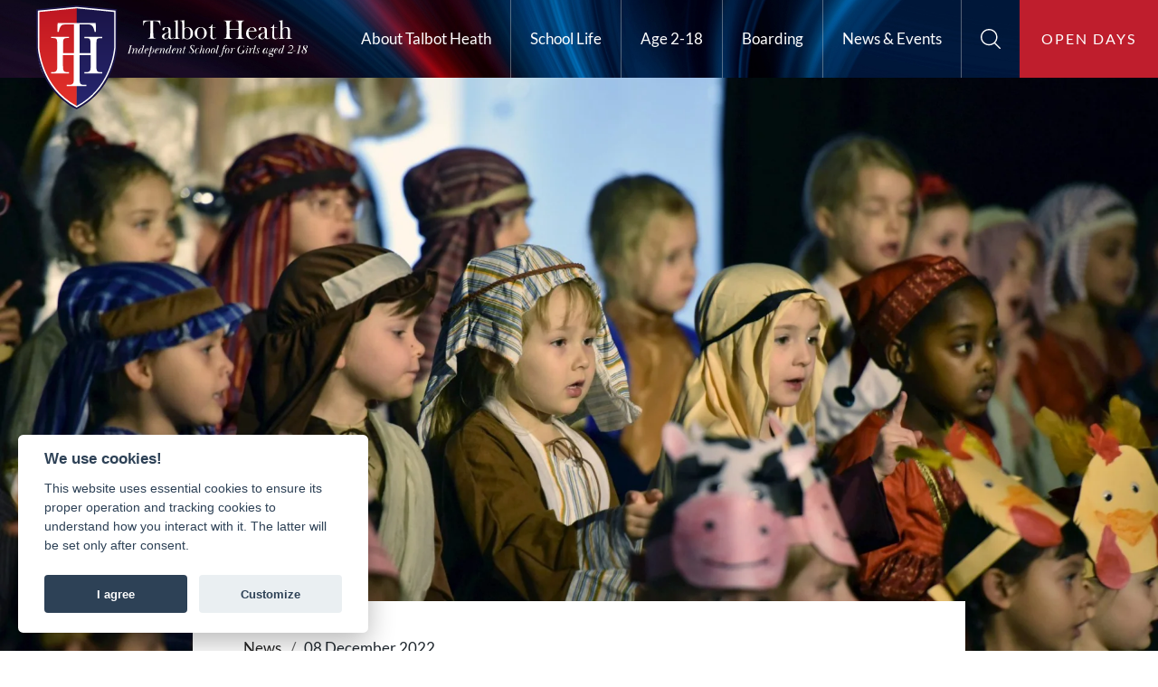

--- FILE ---
content_type: text/html; charset=UTF-8
request_url: https://www.talbotheath.org/think-bigger-th-christmas-alphabet/
body_size: 24213
content:

    <!DOCTYPE html>
<html lang="en-US">
	<head>
		<meta charset="UTF-8">
		<meta name="viewport" content="width=device-width, initial-scale=1, shrink-to-fit=no">
		<meta name="mobile-web-app-capable" content="yes">
		<meta name="apple-sm-web-app-capable" content="yes">
		<meta name="apple-sm-web-app-title" content="Talbot Heath - ">
		<link rel="profile" href="http://gmpg.org/xfn/11">
		<link rel="pingback" href="https://www.talbotheath.org/wp/xmlrpc.php">

		<link rel="apple-touch-icon-precomposed" sizes="57x57" href="https://www.talbotheath.org/app/themes/talbot-heath/resources/img/favicons/apple-touch-icon-57x57.png"/>
		<link rel="apple-touch-icon-precomposed" sizes="114x114" href="https://www.talbotheath.org/app/themes/talbot-heath/resources/img/favicons/apple-touch-icon-114x114.png"/>
		<link rel="apple-touch-icon-precomposed" sizes="72x72" href="https://www.talbotheath.org/app/themes/talbot-heath/resources/img/favicons/apple-touch-icon-72x72.png"/>
		<link rel="apple-touch-icon-precomposed" sizes="144x144" href="https://www.talbotheath.org/app/themes/talbot-heath/resources/img/favicons/apple-touch-icon-144x144.png"/>
		<link rel="apple-touch-icon-precomposed" sizes="60x60" href="https://www.talbotheath.org/app/themes/talbot-heath/resources/img/favicons/apple-touch-icon-60x60.png"/>
		<link rel="apple-touch-icon-precomposed" sizes="120x120" href="https://www.talbotheath.org/app/themes/talbot-heath/resources/img/favicons/apple-touch-icon-120x120.png"/>
		<link rel="apple-touch-icon-precomposed" sizes="76x76" href="https://www.talbotheath.org/app/themes/talbot-heath/resources/img/favicons/apple-touch-icon-76x76.png"/>
		<link rel="apple-touch-icon-precomposed" sizes="152x152" href="https://www.talbotheath.org/app/themes/talbot-heath/resources/img/favicons/apple-touch-icon-152x152.png"/>
		<link rel="icon" type="image/png" href="https://www.talbotheath.org/app/themes/talbot-heath/resources/img/favicons/favicon-196x196.png" sizes="196x196"/>
		<link rel="icon" type="image/png" href="https://www.talbotheath.org/app/themes/talbot-heath/resources/img/favicons/favicon-96x96.png" sizes="96x96"/>
		<link rel="icon" type="image/png" href="https://www.talbotheath.org/app/themes/talbot-heath/resources/img/favicons/favicon-32x32.png" sizes="32x32"/>
		<link rel="icon" type="image/png" href="https://www.talbotheath.org/app/themes/talbot-heath/resources/img/favicons/favicon-16x16.png" sizes="16x16"/>
		<link rel="icon" type="image/png" href="https://www.talbotheath.org/app/themes/talbot-heath/resources/img/favicons/favicon-128.png" sizes="128x128"/>

		<script data-cfasync="false" data-no-defer="1" data-no-minify="1" data-no-optimize="1">var ewww_webp_supported=!1;function check_webp_feature(A,e){var w;e=void 0!==e?e:function(){},ewww_webp_supported?e(ewww_webp_supported):((w=new Image).onload=function(){ewww_webp_supported=0<w.width&&0<w.height,e&&e(ewww_webp_supported)},w.onerror=function(){e&&e(!1)},w.src="data:image/webp;base64,"+{alpha:"UklGRkoAAABXRUJQVlA4WAoAAAAQAAAAAAAAAAAAQUxQSAwAAAARBxAR/Q9ERP8DAABWUDggGAAAABQBAJ0BKgEAAQAAAP4AAA3AAP7mtQAAAA=="}[A])}check_webp_feature("alpha");</script><script data-cfasync="false" data-no-defer="1" data-no-minify="1" data-no-optimize="1">var Arrive=function(c,w){"use strict";if(c.MutationObserver&&"undefined"!=typeof HTMLElement){var r,a=0,u=(r=HTMLElement.prototype.matches||HTMLElement.prototype.webkitMatchesSelector||HTMLElement.prototype.mozMatchesSelector||HTMLElement.prototype.msMatchesSelector,{matchesSelector:function(e,t){return e instanceof HTMLElement&&r.call(e,t)},addMethod:function(e,t,r){var a=e[t];e[t]=function(){return r.length==arguments.length?r.apply(this,arguments):"function"==typeof a?a.apply(this,arguments):void 0}},callCallbacks:function(e,t){t&&t.options.onceOnly&&1==t.firedElems.length&&(e=[e[0]]);for(var r,a=0;r=e[a];a++)r&&r.callback&&r.callback.call(r.elem,r.elem);t&&t.options.onceOnly&&1==t.firedElems.length&&t.me.unbindEventWithSelectorAndCallback.call(t.target,t.selector,t.callback)},checkChildNodesRecursively:function(e,t,r,a){for(var i,n=0;i=e[n];n++)r(i,t,a)&&a.push({callback:t.callback,elem:i}),0<i.childNodes.length&&u.checkChildNodesRecursively(i.childNodes,t,r,a)},mergeArrays:function(e,t){var r,a={};for(r in e)e.hasOwnProperty(r)&&(a[r]=e[r]);for(r in t)t.hasOwnProperty(r)&&(a[r]=t[r]);return a},toElementsArray:function(e){return e=void 0!==e&&("number"!=typeof e.length||e===c)?[e]:e}}),e=(l.prototype.addEvent=function(e,t,r,a){a={target:e,selector:t,options:r,callback:a,firedElems:[]};return this._beforeAdding&&this._beforeAdding(a),this._eventsBucket.push(a),a},l.prototype.removeEvent=function(e){for(var t,r=this._eventsBucket.length-1;t=this._eventsBucket[r];r--)e(t)&&(this._beforeRemoving&&this._beforeRemoving(t),(t=this._eventsBucket.splice(r,1))&&t.length&&(t[0].callback=null))},l.prototype.beforeAdding=function(e){this._beforeAdding=e},l.prototype.beforeRemoving=function(e){this._beforeRemoving=e},l),t=function(i,n){var o=new e,l=this,s={fireOnAttributesModification:!1};return o.beforeAdding(function(t){var e=t.target;e!==c.document&&e!==c||(e=document.getElementsByTagName("html")[0]);var r=new MutationObserver(function(e){n.call(this,e,t)}),a=i(t.options);r.observe(e,a),t.observer=r,t.me=l}),o.beforeRemoving(function(e){e.observer.disconnect()}),this.bindEvent=function(e,t,r){t=u.mergeArrays(s,t);for(var a=u.toElementsArray(this),i=0;i<a.length;i++)o.addEvent(a[i],e,t,r)},this.unbindEvent=function(){var r=u.toElementsArray(this);o.removeEvent(function(e){for(var t=0;t<r.length;t++)if(this===w||e.target===r[t])return!0;return!1})},this.unbindEventWithSelectorOrCallback=function(r){var a=u.toElementsArray(this),i=r,e="function"==typeof r?function(e){for(var t=0;t<a.length;t++)if((this===w||e.target===a[t])&&e.callback===i)return!0;return!1}:function(e){for(var t=0;t<a.length;t++)if((this===w||e.target===a[t])&&e.selector===r)return!0;return!1};o.removeEvent(e)},this.unbindEventWithSelectorAndCallback=function(r,a){var i=u.toElementsArray(this);o.removeEvent(function(e){for(var t=0;t<i.length;t++)if((this===w||e.target===i[t])&&e.selector===r&&e.callback===a)return!0;return!1})},this},i=new function(){var s={fireOnAttributesModification:!1,onceOnly:!1,existing:!1};function n(e,t,r){return!(!u.matchesSelector(e,t.selector)||(e._id===w&&(e._id=a++),-1!=t.firedElems.indexOf(e._id)))&&(t.firedElems.push(e._id),!0)}var c=(i=new t(function(e){var t={attributes:!1,childList:!0,subtree:!0};return e.fireOnAttributesModification&&(t.attributes=!0),t},function(e,i){e.forEach(function(e){var t=e.addedNodes,r=e.target,a=[];null!==t&&0<t.length?u.checkChildNodesRecursively(t,i,n,a):"attributes"===e.type&&n(r,i)&&a.push({callback:i.callback,elem:r}),u.callCallbacks(a,i)})})).bindEvent;return i.bindEvent=function(e,t,r){t=void 0===r?(r=t,s):u.mergeArrays(s,t);var a=u.toElementsArray(this);if(t.existing){for(var i=[],n=0;n<a.length;n++)for(var o=a[n].querySelectorAll(e),l=0;l<o.length;l++)i.push({callback:r,elem:o[l]});if(t.onceOnly&&i.length)return r.call(i[0].elem,i[0].elem);setTimeout(u.callCallbacks,1,i)}c.call(this,e,t,r)},i},o=new function(){var a={};function i(e,t){return u.matchesSelector(e,t.selector)}var n=(o=new t(function(){return{childList:!0,subtree:!0}},function(e,r){e.forEach(function(e){var t=e.removedNodes,e=[];null!==t&&0<t.length&&u.checkChildNodesRecursively(t,r,i,e),u.callCallbacks(e,r)})})).bindEvent;return o.bindEvent=function(e,t,r){t=void 0===r?(r=t,a):u.mergeArrays(a,t),n.call(this,e,t,r)},o};d(HTMLElement.prototype),d(NodeList.prototype),d(HTMLCollection.prototype),d(HTMLDocument.prototype),d(Window.prototype);var n={};return s(i,n,"unbindAllArrive"),s(o,n,"unbindAllLeave"),n}function l(){this._eventsBucket=[],this._beforeAdding=null,this._beforeRemoving=null}function s(e,t,r){u.addMethod(t,r,e.unbindEvent),u.addMethod(t,r,e.unbindEventWithSelectorOrCallback),u.addMethod(t,r,e.unbindEventWithSelectorAndCallback)}function d(e){e.arrive=i.bindEvent,s(i,e,"unbindArrive"),e.leave=o.bindEvent,s(o,e,"unbindLeave")}}(window,void 0),ewww_webp_supported=!1;function check_webp_feature(e,t){var r;ewww_webp_supported?t(ewww_webp_supported):((r=new Image).onload=function(){ewww_webp_supported=0<r.width&&0<r.height,t(ewww_webp_supported)},r.onerror=function(){t(!1)},r.src="data:image/webp;base64,"+{alpha:"UklGRkoAAABXRUJQVlA4WAoAAAAQAAAAAAAAAAAAQUxQSAwAAAARBxAR/Q9ERP8DAABWUDggGAAAABQBAJ0BKgEAAQAAAP4AAA3AAP7mtQAAAA==",animation:"UklGRlIAAABXRUJQVlA4WAoAAAASAAAAAAAAAAAAQU5JTQYAAAD/////AABBTk1GJgAAAAAAAAAAAAAAAAAAAGQAAABWUDhMDQAAAC8AAAAQBxAREYiI/gcA"}[e])}function ewwwLoadImages(e){if(e){for(var t=document.querySelectorAll(".batch-image img, .image-wrapper a, .ngg-pro-masonry-item a, .ngg-galleria-offscreen-seo-wrapper a"),r=0,a=t.length;r<a;r++)ewwwAttr(t[r],"data-src",t[r].getAttribute("data-webp")),ewwwAttr(t[r],"data-thumbnail",t[r].getAttribute("data-webp-thumbnail"));for(var i=document.querySelectorAll("div.woocommerce-product-gallery__image"),r=0,a=i.length;r<a;r++)ewwwAttr(i[r],"data-thumb",i[r].getAttribute("data-webp-thumb"))}for(var n=document.querySelectorAll("video"),r=0,a=n.length;r<a;r++)ewwwAttr(n[r],"poster",e?n[r].getAttribute("data-poster-webp"):n[r].getAttribute("data-poster-image"));for(var o,l=document.querySelectorAll("img.ewww_webp_lazy_load"),r=0,a=l.length;r<a;r++)e&&(ewwwAttr(l[r],"data-lazy-srcset",l[r].getAttribute("data-lazy-srcset-webp")),ewwwAttr(l[r],"data-srcset",l[r].getAttribute("data-srcset-webp")),ewwwAttr(l[r],"data-lazy-src",l[r].getAttribute("data-lazy-src-webp")),ewwwAttr(l[r],"data-src",l[r].getAttribute("data-src-webp")),ewwwAttr(l[r],"data-orig-file",l[r].getAttribute("data-webp-orig-file")),ewwwAttr(l[r],"data-medium-file",l[r].getAttribute("data-webp-medium-file")),ewwwAttr(l[r],"data-large-file",l[r].getAttribute("data-webp-large-file")),null!=(o=l[r].getAttribute("srcset"))&&!1!==o&&o.includes("R0lGOD")&&ewwwAttr(l[r],"src",l[r].getAttribute("data-lazy-src-webp"))),l[r].className=l[r].className.replace(/\bewww_webp_lazy_load\b/,"");for(var s=document.querySelectorAll(".ewww_webp"),r=0,a=s.length;r<a;r++)e?(ewwwAttr(s[r],"srcset",s[r].getAttribute("data-srcset-webp")),ewwwAttr(s[r],"src",s[r].getAttribute("data-src-webp")),ewwwAttr(s[r],"data-orig-file",s[r].getAttribute("data-webp-orig-file")),ewwwAttr(s[r],"data-medium-file",s[r].getAttribute("data-webp-medium-file")),ewwwAttr(s[r],"data-large-file",s[r].getAttribute("data-webp-large-file")),ewwwAttr(s[r],"data-large_image",s[r].getAttribute("data-webp-large_image")),ewwwAttr(s[r],"data-src",s[r].getAttribute("data-webp-src"))):(ewwwAttr(s[r],"srcset",s[r].getAttribute("data-srcset-img")),ewwwAttr(s[r],"src",s[r].getAttribute("data-src-img"))),s[r].className=s[r].className.replace(/\bewww_webp\b/,"ewww_webp_loaded");window.jQuery&&jQuery.fn.isotope&&jQuery.fn.imagesLoaded&&(jQuery(".fusion-posts-container-infinite").imagesLoaded(function(){jQuery(".fusion-posts-container-infinite").hasClass("isotope")&&jQuery(".fusion-posts-container-infinite").isotope()}),jQuery(".fusion-portfolio:not(.fusion-recent-works) .fusion-portfolio-wrapper").imagesLoaded(function(){jQuery(".fusion-portfolio:not(.fusion-recent-works) .fusion-portfolio-wrapper").isotope()}))}function ewwwWebPInit(e){ewwwLoadImages(e),ewwwNggLoadGalleries(e),document.arrive(".ewww_webp",function(){ewwwLoadImages(e)}),document.arrive(".ewww_webp_lazy_load",function(){ewwwLoadImages(e)}),document.arrive("videos",function(){ewwwLoadImages(e)}),"loading"==document.readyState?document.addEventListener("DOMContentLoaded",ewwwJSONParserInit):("undefined"!=typeof galleries&&ewwwNggParseGalleries(e),ewwwWooParseVariations(e))}function ewwwAttr(e,t,r){null!=r&&!1!==r&&e.setAttribute(t,r)}function ewwwJSONParserInit(){"undefined"!=typeof galleries&&check_webp_feature("alpha",ewwwNggParseGalleries),check_webp_feature("alpha",ewwwWooParseVariations)}function ewwwWooParseVariations(e){if(e)for(var t=document.querySelectorAll("form.variations_form"),r=0,a=t.length;r<a;r++){var i=t[r].getAttribute("data-product_variations"),n=!1;try{for(var o in i=JSON.parse(i))void 0!==i[o]&&void 0!==i[o].image&&(void 0!==i[o].image.src_webp&&(i[o].image.src=i[o].image.src_webp,n=!0),void 0!==i[o].image.srcset_webp&&(i[o].image.srcset=i[o].image.srcset_webp,n=!0),void 0!==i[o].image.full_src_webp&&(i[o].image.full_src=i[o].image.full_src_webp,n=!0),void 0!==i[o].image.gallery_thumbnail_src_webp&&(i[o].image.gallery_thumbnail_src=i[o].image.gallery_thumbnail_src_webp,n=!0),void 0!==i[o].image.thumb_src_webp&&(i[o].image.thumb_src=i[o].image.thumb_src_webp,n=!0));n&&ewwwAttr(t[r],"data-product_variations",JSON.stringify(i))}catch(e){}}}function ewwwNggParseGalleries(e){if(e)for(var t in galleries){var r=galleries[t];galleries[t].images_list=ewwwNggParseImageList(r.images_list)}}function ewwwNggLoadGalleries(e){e&&document.addEventListener("ngg.galleria.themeadded",function(e,t){window.ngg_galleria._create_backup=window.ngg_galleria.create,window.ngg_galleria.create=function(e,t){var r=$(e).data("id");return galleries["gallery_"+r].images_list=ewwwNggParseImageList(galleries["gallery_"+r].images_list),window.ngg_galleria._create_backup(e,t)}})}function ewwwNggParseImageList(e){for(var t in e){var r=e[t];if(void 0!==r["image-webp"]&&(e[t].image=r["image-webp"],delete e[t]["image-webp"]),void 0!==r["thumb-webp"]&&(e[t].thumb=r["thumb-webp"],delete e[t]["thumb-webp"]),void 0!==r.full_image_webp&&(e[t].full_image=r.full_image_webp,delete e[t].full_image_webp),void 0!==r.srcsets)for(var a in r.srcsets)nggSrcset=r.srcsets[a],void 0!==r.srcsets[a+"-webp"]&&(e[t].srcsets[a]=r.srcsets[a+"-webp"],delete e[t].srcsets[a+"-webp"]);if(void 0!==r.full_srcsets)for(var i in r.full_srcsets)nggFSrcset=r.full_srcsets[i],void 0!==r.full_srcsets[i+"-webp"]&&(e[t].full_srcsets[i]=r.full_srcsets[i+"-webp"],delete e[t].full_srcsets[i+"-webp"])}return e}check_webp_feature("alpha",ewwwWebPInit);</script><meta name='robots' content='index, follow, max-image-preview:large, max-snippet:-1, max-video-preview:-1' />

	<!-- This site is optimized with the Yoast SEO plugin v26.5 - https://yoast.com/wordpress/plugins/seo/ -->
	<title>THINK BIGGER TH Christmas Alphabet - Talbot Heath</title>
	<link rel="canonical" href="https://www.talbotheath.org/think-bigger-th-christmas-alphabet/" />
	<meta property="og:locale" content="en_US" />
	<meta property="og:type" content="article" />
	<meta property="og:title" content="THINK BIGGER TH Christmas Alphabet - Talbot Heath" />
	<meta property="og:description" content="More Christmas festivities have been stuffed into the final weeks of term than a ten-bird roast and Christmas celebrations TH style have been bigger than ever in both the Junior and Senior school. Here is the bumper edition of the Talbot Heath Chr" />
	<meta property="og:url" content="https://www.talbotheath.org/think-bigger-th-christmas-alphabet/" />
	<meta property="og:site_name" content="Talbot Heath" />
	<meta property="article:publisher" content="https://www.facebook.com/TalbotHeathSch" />
	<meta property="article:published_time" content="2022-12-08T00:00:00+00:00" />
	<meta property="article:modified_time" content="2023-08-14T09:34:36+00:00" />
	<meta property="og:image" content="https://www.talbotheath.org/app/uploads/2023/07/Talbot-Heath-School-Pre-Prep-Nativity-2022-33-scaled.jpg" />
	<meta property="og:image:width" content="2560" />
	<meta property="og:image:height" content="1709" />
	<meta property="og:image:type" content="image/jpeg" />
	<meta name="author" content="simon@yellowpeach.co.uk" />
	<meta name="twitter:card" content="summary_large_image" />
	<meta name="twitter:creator" content="@TalbotHeathSch" />
	<meta name="twitter:site" content="@TalbotHeathSch" />
	<meta name="twitter:label1" content="Written by" />
	<meta name="twitter:data1" content="simon@yellowpeach.co.uk" />
	<meta name="twitter:label2" content="Est. reading time" />
	<meta name="twitter:data2" content="6 minutes" />
	<script type="application/ld+json" class="yoast-schema-graph">{"@context":"https://schema.org","@graph":[{"@type":"Article","@id":"https://www.talbotheath.org/think-bigger-th-christmas-alphabet/#article","isPartOf":{"@id":"https://www.talbotheath.org/think-bigger-th-christmas-alphabet/"},"author":{"name":"simon@yellowpeach.co.uk","@id":"https://www.talbotheath.org/#/schema/person/c150a65b93ac7649c53ff853c534500b"},"headline":"THINK BIGGER TH Christmas Alphabet","datePublished":"2022-12-08T00:00:00+00:00","dateModified":"2023-08-14T09:34:36+00:00","mainEntityOfPage":{"@id":"https://www.talbotheath.org/think-bigger-th-christmas-alphabet/"},"wordCount":1257,"publisher":{"@id":"https://www.talbotheath.org/#organization"},"image":{"@id":"https://www.talbotheath.org/think-bigger-th-christmas-alphabet/#primaryimage"},"thumbnailUrl":"https://www.talbotheath.org/app/uploads/2023/07/Talbot-Heath-School-Pre-Prep-Nativity-2022-33-scaled.jpg","articleSection":["News"],"inLanguage":"en-US"},{"@type":"WebPage","@id":"https://www.talbotheath.org/think-bigger-th-christmas-alphabet/","url":"https://www.talbotheath.org/think-bigger-th-christmas-alphabet/","name":"THINK BIGGER TH Christmas Alphabet - Talbot Heath","isPartOf":{"@id":"https://www.talbotheath.org/#website"},"primaryImageOfPage":{"@id":"https://www.talbotheath.org/think-bigger-th-christmas-alphabet/#primaryimage"},"image":{"@id":"https://www.talbotheath.org/think-bigger-th-christmas-alphabet/#primaryimage"},"thumbnailUrl":"https://www.talbotheath.org/app/uploads/2023/07/Talbot-Heath-School-Pre-Prep-Nativity-2022-33-scaled.jpg","datePublished":"2022-12-08T00:00:00+00:00","dateModified":"2023-08-14T09:34:36+00:00","breadcrumb":{"@id":"https://www.talbotheath.org/think-bigger-th-christmas-alphabet/#breadcrumb"},"inLanguage":"en-US","potentialAction":[{"@type":"ReadAction","target":["https://www.talbotheath.org/think-bigger-th-christmas-alphabet/"]}]},{"@type":"ImageObject","inLanguage":"en-US","@id":"https://www.talbotheath.org/think-bigger-th-christmas-alphabet/#primaryimage","url":"https://www.talbotheath.org/app/uploads/2023/07/Talbot-Heath-School-Pre-Prep-Nativity-2022-33-scaled.jpg","contentUrl":"https://www.talbotheath.org/app/uploads/2023/07/Talbot-Heath-School-Pre-Prep-Nativity-2022-33-scaled.jpg","width":1920,"height":1282},{"@type":"BreadcrumbList","@id":"https://www.talbotheath.org/think-bigger-th-christmas-alphabet/#breadcrumb","itemListElement":[{"@type":"ListItem","position":1,"name":"News &#038; Events","item":"https://www.talbotheath.org/news-events/"},{"@type":"ListItem","position":2,"name":"THINK BIGGER TH Christmas Alphabet"}]},{"@type":"WebSite","@id":"https://www.talbotheath.org/#website","url":"https://www.talbotheath.org/","name":"Talbot Heath Independent School For Girls","description":"","publisher":{"@id":"https://www.talbotheath.org/#organization"},"potentialAction":[{"@type":"SearchAction","target":{"@type":"EntryPoint","urlTemplate":"https://www.talbotheath.org/?s={search_term_string}"},"query-input":{"@type":"PropertyValueSpecification","valueRequired":true,"valueName":"search_term_string"}}],"inLanguage":"en-US"},{"@type":"Organization","@id":"https://www.talbotheath.org/#organization","name":"Talbot Heath Independent School For Girls","url":"https://www.talbotheath.org/","logo":{"@type":"ImageObject","inLanguage":"en-US","@id":"https://www.talbotheath.org/#/schema/logo/image/","url":"https://www.talbotheath.org/app/uploads/2023/08/talbot-heath.jpg","contentUrl":"https://www.talbotheath.org/app/uploads/2023/08/talbot-heath.jpg","width":500,"height":300,"caption":"Talbot Heath Independent School For Girls"},"image":{"@id":"https://www.talbotheath.org/#/schema/logo/image/"},"sameAs":["https://www.facebook.com/TalbotHeathSch","https://x.com/TalbotHeathSch","https://www.instagram.com/talbotheathsch/","https://www.youtube.com/@TalbotHeathSchoolBournemouth"]},{"@type":"Person","@id":"https://www.talbotheath.org/#/schema/person/c150a65b93ac7649c53ff853c534500b","name":"simon@yellowpeach.co.uk","sameAs":["https://www.talbotheath.org/wp"]}]}</script>
	<!-- / Yoast SEO plugin. -->


<link rel='dns-prefetch' href='//www.google.com' />
<link rel="alternate" type="application/rss+xml" title="Talbot Heath &raquo; THINK BIGGER TH Christmas Alphabet Comments Feed" href="https://www.talbotheath.org/think-bigger-th-christmas-alphabet/feed/" />
<link rel="alternate" title="oEmbed (JSON)" type="application/json+oembed" href="https://www.talbotheath.org/wp-json/oembed/1.0/embed?url=https%3A%2F%2Fwww.talbotheath.org%2Fthink-bigger-th-christmas-alphabet%2F" />
<link rel="alternate" title="oEmbed (XML)" type="text/xml+oembed" href="https://www.talbotheath.org/wp-json/oembed/1.0/embed?url=https%3A%2F%2Fwww.talbotheath.org%2Fthink-bigger-th-christmas-alphabet%2F&#038;format=xml" />
<style id='wp-img-auto-sizes-contain-inline-css' type='text/css'>
img:is([sizes=auto i],[sizes^="auto," i]){contain-intrinsic-size:3000px 1500px}
/*# sourceURL=wp-img-auto-sizes-contain-inline-css */
</style>
<style id='wp-block-library-inline-css' type='text/css'>
:root{--wp-block-synced-color:#7a00df;--wp-block-synced-color--rgb:122,0,223;--wp-bound-block-color:var(--wp-block-synced-color);--wp-editor-canvas-background:#ddd;--wp-admin-theme-color:#007cba;--wp-admin-theme-color--rgb:0,124,186;--wp-admin-theme-color-darker-10:#006ba1;--wp-admin-theme-color-darker-10--rgb:0,107,160.5;--wp-admin-theme-color-darker-20:#005a87;--wp-admin-theme-color-darker-20--rgb:0,90,135;--wp-admin-border-width-focus:2px}@media (min-resolution:192dpi){:root{--wp-admin-border-width-focus:1.5px}}.wp-element-button{cursor:pointer}:root .has-very-light-gray-background-color{background-color:#eee}:root .has-very-dark-gray-background-color{background-color:#313131}:root .has-very-light-gray-color{color:#eee}:root .has-very-dark-gray-color{color:#313131}:root .has-vivid-green-cyan-to-vivid-cyan-blue-gradient-background{background:linear-gradient(135deg,#00d084,#0693e3)}:root .has-purple-crush-gradient-background{background:linear-gradient(135deg,#34e2e4,#4721fb 50%,#ab1dfe)}:root .has-hazy-dawn-gradient-background{background:linear-gradient(135deg,#faaca8,#dad0ec)}:root .has-subdued-olive-gradient-background{background:linear-gradient(135deg,#fafae1,#67a671)}:root .has-atomic-cream-gradient-background{background:linear-gradient(135deg,#fdd79a,#004a59)}:root .has-nightshade-gradient-background{background:linear-gradient(135deg,#330968,#31cdcf)}:root .has-midnight-gradient-background{background:linear-gradient(135deg,#020381,#2874fc)}:root{--wp--preset--font-size--normal:16px;--wp--preset--font-size--huge:42px}.has-regular-font-size{font-size:1em}.has-larger-font-size{font-size:2.625em}.has-normal-font-size{font-size:var(--wp--preset--font-size--normal)}.has-huge-font-size{font-size:var(--wp--preset--font-size--huge)}.has-text-align-center{text-align:center}.has-text-align-left{text-align:left}.has-text-align-right{text-align:right}.has-fit-text{white-space:nowrap!important}#end-resizable-editor-section{display:none}.aligncenter{clear:both}.items-justified-left{justify-content:flex-start}.items-justified-center{justify-content:center}.items-justified-right{justify-content:flex-end}.items-justified-space-between{justify-content:space-between}.screen-reader-text{border:0;clip-path:inset(50%);height:1px;margin:-1px;overflow:hidden;padding:0;position:absolute;width:1px;word-wrap:normal!important}.screen-reader-text:focus{background-color:#ddd;clip-path:none;color:#444;display:block;font-size:1em;height:auto;left:5px;line-height:normal;padding:15px 23px 14px;text-decoration:none;top:5px;width:auto;z-index:100000}html :where(.has-border-color){border-style:solid}html :where([style*=border-top-color]){border-top-style:solid}html :where([style*=border-right-color]){border-right-style:solid}html :where([style*=border-bottom-color]){border-bottom-style:solid}html :where([style*=border-left-color]){border-left-style:solid}html :where([style*=border-width]){border-style:solid}html :where([style*=border-top-width]){border-top-style:solid}html :where([style*=border-right-width]){border-right-style:solid}html :where([style*=border-bottom-width]){border-bottom-style:solid}html :where([style*=border-left-width]){border-left-style:solid}html :where(img[class*=wp-image-]){height:auto;max-width:100%}:where(figure){margin:0 0 1em}html :where(.is-position-sticky){--wp-admin--admin-bar--position-offset:var(--wp-admin--admin-bar--height,0px)}@media screen and (max-width:600px){html :where(.is-position-sticky){--wp-admin--admin-bar--position-offset:0px}}

/*# sourceURL=wp-block-library-inline-css */
</style><style id='global-styles-inline-css' type='text/css'>
:root{--wp--preset--aspect-ratio--square: 1;--wp--preset--aspect-ratio--4-3: 4/3;--wp--preset--aspect-ratio--3-4: 3/4;--wp--preset--aspect-ratio--3-2: 3/2;--wp--preset--aspect-ratio--2-3: 2/3;--wp--preset--aspect-ratio--16-9: 16/9;--wp--preset--aspect-ratio--9-16: 9/16;--wp--preset--color--black: #000000;--wp--preset--color--cyan-bluish-gray: #abb8c3;--wp--preset--color--white: #ffffff;--wp--preset--color--pale-pink: #f78da7;--wp--preset--color--vivid-red: #cf2e2e;--wp--preset--color--luminous-vivid-orange: #ff6900;--wp--preset--color--luminous-vivid-amber: #fcb900;--wp--preset--color--light-green-cyan: #7bdcb5;--wp--preset--color--vivid-green-cyan: #00d084;--wp--preset--color--pale-cyan-blue: #8ed1fc;--wp--preset--color--vivid-cyan-blue: #0693e3;--wp--preset--color--vivid-purple: #9b51e0;--wp--preset--gradient--vivid-cyan-blue-to-vivid-purple: linear-gradient(135deg,rgb(6,147,227) 0%,rgb(155,81,224) 100%);--wp--preset--gradient--light-green-cyan-to-vivid-green-cyan: linear-gradient(135deg,rgb(122,220,180) 0%,rgb(0,208,130) 100%);--wp--preset--gradient--luminous-vivid-amber-to-luminous-vivid-orange: linear-gradient(135deg,rgb(252,185,0) 0%,rgb(255,105,0) 100%);--wp--preset--gradient--luminous-vivid-orange-to-vivid-red: linear-gradient(135deg,rgb(255,105,0) 0%,rgb(207,46,46) 100%);--wp--preset--gradient--very-light-gray-to-cyan-bluish-gray: linear-gradient(135deg,rgb(238,238,238) 0%,rgb(169,184,195) 100%);--wp--preset--gradient--cool-to-warm-spectrum: linear-gradient(135deg,rgb(74,234,220) 0%,rgb(151,120,209) 20%,rgb(207,42,186) 40%,rgb(238,44,130) 60%,rgb(251,105,98) 80%,rgb(254,248,76) 100%);--wp--preset--gradient--blush-light-purple: linear-gradient(135deg,rgb(255,206,236) 0%,rgb(152,150,240) 100%);--wp--preset--gradient--blush-bordeaux: linear-gradient(135deg,rgb(254,205,165) 0%,rgb(254,45,45) 50%,rgb(107,0,62) 100%);--wp--preset--gradient--luminous-dusk: linear-gradient(135deg,rgb(255,203,112) 0%,rgb(199,81,192) 50%,rgb(65,88,208) 100%);--wp--preset--gradient--pale-ocean: linear-gradient(135deg,rgb(255,245,203) 0%,rgb(182,227,212) 50%,rgb(51,167,181) 100%);--wp--preset--gradient--electric-grass: linear-gradient(135deg,rgb(202,248,128) 0%,rgb(113,206,126) 100%);--wp--preset--gradient--midnight: linear-gradient(135deg,rgb(2,3,129) 0%,rgb(40,116,252) 100%);--wp--preset--font-size--small: 13px;--wp--preset--font-size--medium: 20px;--wp--preset--font-size--large: 36px;--wp--preset--font-size--x-large: 42px;--wp--preset--spacing--20: 0.44rem;--wp--preset--spacing--30: 0.67rem;--wp--preset--spacing--40: 1rem;--wp--preset--spacing--50: 1.5rem;--wp--preset--spacing--60: 2.25rem;--wp--preset--spacing--70: 3.38rem;--wp--preset--spacing--80: 5.06rem;--wp--preset--shadow--natural: 6px 6px 9px rgba(0, 0, 0, 0.2);--wp--preset--shadow--deep: 12px 12px 50px rgba(0, 0, 0, 0.4);--wp--preset--shadow--sharp: 6px 6px 0px rgba(0, 0, 0, 0.2);--wp--preset--shadow--outlined: 6px 6px 0px -3px rgb(255, 255, 255), 6px 6px rgb(0, 0, 0);--wp--preset--shadow--crisp: 6px 6px 0px rgb(0, 0, 0);}:where(.is-layout-flex){gap: 0.5em;}:where(.is-layout-grid){gap: 0.5em;}body .is-layout-flex{display: flex;}.is-layout-flex{flex-wrap: wrap;align-items: center;}.is-layout-flex > :is(*, div){margin: 0;}body .is-layout-grid{display: grid;}.is-layout-grid > :is(*, div){margin: 0;}:where(.wp-block-columns.is-layout-flex){gap: 2em;}:where(.wp-block-columns.is-layout-grid){gap: 2em;}:where(.wp-block-post-template.is-layout-flex){gap: 1.25em;}:where(.wp-block-post-template.is-layout-grid){gap: 1.25em;}.has-black-color{color: var(--wp--preset--color--black) !important;}.has-cyan-bluish-gray-color{color: var(--wp--preset--color--cyan-bluish-gray) !important;}.has-white-color{color: var(--wp--preset--color--white) !important;}.has-pale-pink-color{color: var(--wp--preset--color--pale-pink) !important;}.has-vivid-red-color{color: var(--wp--preset--color--vivid-red) !important;}.has-luminous-vivid-orange-color{color: var(--wp--preset--color--luminous-vivid-orange) !important;}.has-luminous-vivid-amber-color{color: var(--wp--preset--color--luminous-vivid-amber) !important;}.has-light-green-cyan-color{color: var(--wp--preset--color--light-green-cyan) !important;}.has-vivid-green-cyan-color{color: var(--wp--preset--color--vivid-green-cyan) !important;}.has-pale-cyan-blue-color{color: var(--wp--preset--color--pale-cyan-blue) !important;}.has-vivid-cyan-blue-color{color: var(--wp--preset--color--vivid-cyan-blue) !important;}.has-vivid-purple-color{color: var(--wp--preset--color--vivid-purple) !important;}.has-black-background-color{background-color: var(--wp--preset--color--black) !important;}.has-cyan-bluish-gray-background-color{background-color: var(--wp--preset--color--cyan-bluish-gray) !important;}.has-white-background-color{background-color: var(--wp--preset--color--white) !important;}.has-pale-pink-background-color{background-color: var(--wp--preset--color--pale-pink) !important;}.has-vivid-red-background-color{background-color: var(--wp--preset--color--vivid-red) !important;}.has-luminous-vivid-orange-background-color{background-color: var(--wp--preset--color--luminous-vivid-orange) !important;}.has-luminous-vivid-amber-background-color{background-color: var(--wp--preset--color--luminous-vivid-amber) !important;}.has-light-green-cyan-background-color{background-color: var(--wp--preset--color--light-green-cyan) !important;}.has-vivid-green-cyan-background-color{background-color: var(--wp--preset--color--vivid-green-cyan) !important;}.has-pale-cyan-blue-background-color{background-color: var(--wp--preset--color--pale-cyan-blue) !important;}.has-vivid-cyan-blue-background-color{background-color: var(--wp--preset--color--vivid-cyan-blue) !important;}.has-vivid-purple-background-color{background-color: var(--wp--preset--color--vivid-purple) !important;}.has-black-border-color{border-color: var(--wp--preset--color--black) !important;}.has-cyan-bluish-gray-border-color{border-color: var(--wp--preset--color--cyan-bluish-gray) !important;}.has-white-border-color{border-color: var(--wp--preset--color--white) !important;}.has-pale-pink-border-color{border-color: var(--wp--preset--color--pale-pink) !important;}.has-vivid-red-border-color{border-color: var(--wp--preset--color--vivid-red) !important;}.has-luminous-vivid-orange-border-color{border-color: var(--wp--preset--color--luminous-vivid-orange) !important;}.has-luminous-vivid-amber-border-color{border-color: var(--wp--preset--color--luminous-vivid-amber) !important;}.has-light-green-cyan-border-color{border-color: var(--wp--preset--color--light-green-cyan) !important;}.has-vivid-green-cyan-border-color{border-color: var(--wp--preset--color--vivid-green-cyan) !important;}.has-pale-cyan-blue-border-color{border-color: var(--wp--preset--color--pale-cyan-blue) !important;}.has-vivid-cyan-blue-border-color{border-color: var(--wp--preset--color--vivid-cyan-blue) !important;}.has-vivid-purple-border-color{border-color: var(--wp--preset--color--vivid-purple) !important;}.has-vivid-cyan-blue-to-vivid-purple-gradient-background{background: var(--wp--preset--gradient--vivid-cyan-blue-to-vivid-purple) !important;}.has-light-green-cyan-to-vivid-green-cyan-gradient-background{background: var(--wp--preset--gradient--light-green-cyan-to-vivid-green-cyan) !important;}.has-luminous-vivid-amber-to-luminous-vivid-orange-gradient-background{background: var(--wp--preset--gradient--luminous-vivid-amber-to-luminous-vivid-orange) !important;}.has-luminous-vivid-orange-to-vivid-red-gradient-background{background: var(--wp--preset--gradient--luminous-vivid-orange-to-vivid-red) !important;}.has-very-light-gray-to-cyan-bluish-gray-gradient-background{background: var(--wp--preset--gradient--very-light-gray-to-cyan-bluish-gray) !important;}.has-cool-to-warm-spectrum-gradient-background{background: var(--wp--preset--gradient--cool-to-warm-spectrum) !important;}.has-blush-light-purple-gradient-background{background: var(--wp--preset--gradient--blush-light-purple) !important;}.has-blush-bordeaux-gradient-background{background: var(--wp--preset--gradient--blush-bordeaux) !important;}.has-luminous-dusk-gradient-background{background: var(--wp--preset--gradient--luminous-dusk) !important;}.has-pale-ocean-gradient-background{background: var(--wp--preset--gradient--pale-ocean) !important;}.has-electric-grass-gradient-background{background: var(--wp--preset--gradient--electric-grass) !important;}.has-midnight-gradient-background{background: var(--wp--preset--gradient--midnight) !important;}.has-small-font-size{font-size: var(--wp--preset--font-size--small) !important;}.has-medium-font-size{font-size: var(--wp--preset--font-size--medium) !important;}.has-large-font-size{font-size: var(--wp--preset--font-size--large) !important;}.has-x-large-font-size{font-size: var(--wp--preset--font-size--x-large) !important;}
/*# sourceURL=global-styles-inline-css */
</style>

<style id='classic-theme-styles-inline-css' type='text/css'>
/*! This file is auto-generated */
.wp-block-button__link{color:#fff;background-color:#32373c;border-radius:9999px;box-shadow:none;text-decoration:none;padding:calc(.667em + 2px) calc(1.333em + 2px);font-size:1.125em}.wp-block-file__button{background:#32373c;color:#fff;text-decoration:none}
/*# sourceURL=/wp-includes/css/classic-themes.min.css */
</style>
<link rel='stylesheet' id='wp-components-css' href='https://www.talbotheath.org/wp/wp-includes/css/dist/components/style.min.css?ver=6.9' type='text/css' media='all' />
<link rel='stylesheet' id='wp-preferences-css' href='https://www.talbotheath.org/wp/wp-includes/css/dist/preferences/style.min.css?ver=6.9' type='text/css' media='all' />
<link rel='stylesheet' id='wp-block-editor-css' href='https://www.talbotheath.org/wp/wp-includes/css/dist/block-editor/style.min.css?ver=6.9' type='text/css' media='all' />
<link rel='stylesheet' id='popup-maker-block-library-style-css' href='https://www.talbotheath.org/app/cache/autoptimize/css/autoptimize_single_9963176ef6137ecf4405a5ccd36aa797.css?ver=dbea705cfafe089d65f1' type='text/css' media='all' />
<link rel='stylesheet' id='godaddy-styles-css' href='https://www.talbotheath.org/app/cache/autoptimize/css/autoptimize_single_0793ca35f5d388181a5e6c01688af110.css?ver=2.0.2' type='text/css' media='all' />
<link rel='stylesheet' id='app-css' href='https://www.talbotheath.org/app/themes/talbot-heath/css/app.css?id=3f95cf6ad727c962e7cf11932433da46&#038;ver=1.0' type='text/css' media='all' />
<link rel='stylesheet' id='vendor-css' href='https://www.talbotheath.org/app/cache/autoptimize/css/autoptimize_single_ec02beea95bc0c6ccb1d754a9434f686.css?id=7684b97dc552b6e125d426edf8d056d1&#038;ver=1.0' type='text/css' media='all' />
<link rel='stylesheet' id='dflip-style-css' href='https://www.talbotheath.org/app/plugins/3d-flipbook-dflip-lite/assets/css/dflip.min.css?ver=2.4.20' type='text/css' media='all' />
<script defer type="text/javascript" src="https://www.talbotheath.org/wp/wp-includes/js/jquery/jquery.min.js?ver=3.7.1" id="jquery-core-js"></script>
<script defer type="text/javascript" src="https://www.talbotheath.org/app/cache/autoptimize/js/autoptimize_single_06079fea496cc44283c3e1a898e947b6.js?id=06079fea496cc44283c3e1a898e947b6&amp;ver=1.0" id="app-js"></script>
<link rel="https://api.w.org/" href="https://www.talbotheath.org/wp-json/" /><link rel="alternate" title="JSON" type="application/json" href="https://www.talbotheath.org/wp-json/wp/v2/posts/2999" /><link rel="EditURI" type="application/rsd+xml" title="RSD" href="https://www.talbotheath.org/wp/xmlrpc.php?rsd" />
<meta name="generator" content="WordPress 6.9" />
<link rel='shortlink' href='https://www.talbotheath.org/?p=2999' />
<noscript><style>.lazyload[data-src]{display:none !important;}</style></noscript><style>.lazyload{background-image:none !important;}.lazyload:before{background-image:none !important;}</style>		<style type="text/css" id="wp-custom-css">
			/* Make the section break out of the page container and go edge-to-edge */
.hero-video-section {
  position: relative;
  left: 50%;
  right: 50%;
  margin-left: -50vw;
  margin-right: -50vw;
  width: 100vw;
}

/* Control the hero height */
.hero-video-wrapper {
  position: relative;
  width: 100%;
  height: 70vh;          /* change to 100vh if you want full screen */
  max-height: 900px;
  overflow: hidden;
}

/* Make the video behave like a background image */
.hero-video {
  width: 100%;
  height: 100%;
  object-fit: cover;
  display: block;
}
		</style>
		
				<!-- Google Tag Manager -->
		<script>
			(function (w, d, s, l, i) {
w[l] = w[l] || [];
w[l].push({'gtm.start': new Date().getTime(), event: 'gtm.js'});
var f = d.getElementsByTagName(s)[0],
j = d.createElement(s),
dl = l != 'dataLayer' ? '&l=' + l : '';
j.async = true;
j.src = 'https://www.googletagmanager.com/gtm.js?id=' + i + dl;
f.parentNode.insertBefore(j, f);
})(window, document, 'script', 'dataLayer', 'GTM-KC4FW2P');
		</script>
		<!-- End Google Tag Manager -->
	<link rel='stylesheet' id='wp_social_ninja_ig-css' href='https://www.talbotheath.org/app/cache/autoptimize/css/autoptimize_single_dacbeffebce2610652ebfb73fdb76ac1.css?ver=3.20.3' type='text/css' media='all' />
</head>

	<body
		id="" class="yp-frontend wp-singular post-template-default single single-post postid-2999 single-format-standard wp-theme-talbot-heath mt-10 xl:mt-20">

		<!-- Google Tag Manager (noscript) -->
		<noscript>
			<iframe src="https://www.googletagmanager.com/ns.html?id=GTM-KC4FW2P" height="0" width="0" style="display:none;visibility:hidden"></iframe>
		</noscript>
		<!-- End Google Tag Manager (noscript) -->

		<div
			class="site" id="page">

						<div id="wrapper-navbar" itemscope itemtype="http://schema.org/WebSite">
				<header class="fixed top-0 left-0 right-0 z-30 bg-th-backdrop-header bg-center bg-cover bg-no-repeat" id="site-header">
					<div class="relative">
    <div class="flex items-center">

        <div class="xl:w-[330px]">

            <div class="absolute top-1.5 xl:top-px xl:left-10 -bottom-10">
                <a class="logo desktop-logo" href="https://www.talbotheath.org">
                    <img src="[data-uri]"
                        class="desktop-logo h-[80px] xl:h-full w-[250px] sm:w-[300px] lazyload" data-src="https://www.talbotheath.org/app/themes/talbot-heath/resources/img/logo-new.svg" decoding="async" /><noscript><img src="https://www.talbotheath.org/app/themes/talbot-heath/resources/img/logo-new.svg"
                        class="desktop-logo h-[80px] xl:h-full w-[250px] sm:w-[300px]" data-eio="l" /></noscript>
                </a>
            </div>

        </div>

        <div class="flex-grow flex items-center justify-end">
                        <nav id="main-navigation" class="hidden xl:block">
                <ul class=" flex list-none">

                                        <li class="menu-item menu-item-type-post_type menu-item-object-page menu-item-has-children menu-item-14990 mb-0 border-r border-border-opacity-4">

                        <a href="https://www.talbotheath.org/about-talbot-heath/" target="_self"
                            class="text-white text-center text-nav-1 py-5 xl:py-32px px-2 xl:px-21px inline-block hover:bg-white hover:text-dark-red">About Talbot Heath</a>

                                                <ul class="dropdown-menu">
                                                        <li class="menu-item menu-item-type-post_type menu-item-object-page menu-item-14981">

                                <a href="https://www.talbotheath.org/about-talbot-heath/welcome-from-the-head/" target="_self">
                                    <span class="capitalize">Welcome from the Head</span>
                                </a>

                            </li>
                                                        <li class="menu-item menu-item-type-post_type menu-item-object-page menu-item-14982">

                                <a href="https://www.talbotheath.org/about-talbot-heath/term-dates-and-school-day/" target="_self">
                                    <span class="capitalize">Term Dates and School Day</span>
                                </a>

                            </li>
                                                        <li class="menu-item menu-item-type-post_type menu-item-object-page menu-item-14988">

                                <a href="https://www.talbotheath.org/open-days-and-tours/admissions/" target="_self">
                                    <span class="capitalize">Admissions</span>
                                </a>

                            </li>
                                                        <li class="menu-item menu-item-type-post_type menu-item-object-page menu-item-15099">

                                <a href="https://www.talbotheath.org/about-talbot-heath/fees-bursaries-scholarships/fees-2025-26/" target="_self">
                                    <span class="capitalize">Fees 2025-26</span>
                                </a>

                            </li>
                                                        <li class="menu-item menu-item-type-post_type menu-item-object-page menu-item-14985">

                                <a href="https://www.talbotheath.org/about-talbot-heath/staff/" target="_self">
                                    <span class="capitalize">Staff</span>
                                </a>

                            </li>
                                                        <li class="menu-item menu-item-type-post_type menu-item-object-page menu-item-14986">

                                <a href="https://www.talbotheath.org/about-talbot-heath/gcse-a-level-exam-results/" target="_self">
                                    <span class="capitalize">GCSE &amp; A Level Exam Results</span>
                                </a>

                            </li>
                                                        <li class="menu-item menu-item-type-post_type menu-item-object-page menu-item-14987">

                                <a href="https://www.talbotheath.org/about-talbot-heath/why-talbot-heath-testimonials/" target="_self">
                                    <span class="capitalize">Talbot Heath testimonials</span>
                                </a>

                            </li>
                                                        <li class="menu-item menu-item-type-post_type menu-item-object-page menu-item-14991">

                                <a href="https://www.talbotheath.org/about-talbot-heath/aims-and-ethos/" target="_self">
                                    <span class="capitalize">Aims and Ethos</span>
                                </a>

                            </li>
                                                        <li class="menu-item menu-item-type-post_type menu-item-object-page menu-item-14992">

                                <a href="https://www.talbotheath.org/about-talbot-heath/community-use/" target="_self">
                                    <span class="capitalize">Community Use</span>
                                </a>

                            </li>
                                                        <li class="menu-item menu-item-type-post_type menu-item-object-page menu-item-14993">

                                <a href="https://www.talbotheath.org/isi-inspection-report-and-annual-report-to-parents/" target="_self">
                                    <span class="capitalize">ISI Inspection Report and Annual Report to Parents</span>
                                </a>

                            </li>
                                                        <li class="menu-item menu-item-type-post_type menu-item-object-page menu-item-14994">

                                <a href="https://www.talbotheath.org/about-talbot-heath/governors/" target="_self">
                                    <span class="capitalize">Governors</span>
                                </a>

                            </li>
                                                        <li class="menu-item menu-item-type-post_type menu-item-object-page menu-item-14995">

                                <a href="https://www.talbotheath.org/about-talbot-heath/vacancies/" target="_self">
                                    <span class="capitalize">Vacancies</span>
                                </a>

                            </li>
                                                        <li class="menu-item menu-item-type-post_type menu-item-object-page menu-item-15035">

                                <a href="https://www.talbotheath.org/junior-school-7-11/honey-bees-family-toddler-group/" target="_self">
                                    <span class="capitalize">Honey Bees Family &#038; Toddler Group (Age 0-4)</span>
                                </a>

                            </li>
                                                        <li class="menu-item menu-item-type-post_type menu-item-object-page menu-item-15068">

                                <a href="https://www.talbotheath.org/about-talbot-heath/school-history-and-archive/" target="_self">
                                    <span class="capitalize">School History and Archive</span>
                                </a>

                            </li>
                                                    </ul>
                        
                    </li>
                                        <li class="mega-menu menu-item menu-item-type-post_type menu-item-object-page menu-item-has-children menu-item-14996 mb-0 border-r border-border-opacity-4">

                        <a href="https://www.talbotheath.org/school-life/" target="_self"
                            class="text-white text-center text-nav-1 py-5 xl:py-32px px-2 xl:px-21px inline-block hover:bg-white hover:text-dark-red">School Life</a>

                                                <div class="mega-menu fixed  bg-white left-0 right-0 -z-1 py-10">

    <div class="flex w-10/12 xl:w-9/12 mx-auto gap-10 xl:gap-20">
                    <div class="w-[33%]">
                <div class="border-b border-dark-red mb-5 pr-20">
                    <h4 class="gradient-text text-[20px] leading-[26px]">School Life</h4>
                </div>

                                    <ul class="list-none pl-0">
                                                    <li>
                                <a href="https://www.talbotheath.org/school-life/catering/" class="text-nav-2 capitalize"
                                   target="_self">Catering</a>
                            </li>
                                                    <li>
                                <a href="https://www.talbotheath.org/school-life/learning-support/" class="text-nav-2 capitalize"
                                   target="_self">Learning Support</a>
                            </li>
                                                    <li>
                                <a href="https://www.talbotheath.org/school-life/extra-curricular/" class="text-nav-2 capitalize"
                                   target="_self">Extra Curricular Clubs and Trips</a>
                            </li>
                                                    <li>
                                <a href="https://www.talbotheath.org/school-life/transport/" class="text-nav-2 capitalize"
                                   target="_self">Transport</a>
                            </li>
                                                    <li>
                                <a href="https://www.talbotheath.org/school-life/uniform/" class="text-nav-2 capitalize"
                                   target="_self">Uniform</a>
                            </li>
                                                    <li>
                                <a href="https://www.talbotheath.org/school-life/wellbeing-and-pastoral-support/" class="text-nav-2 capitalize"
                                   target="_self">Wellbeing and Pastoral Support</a>
                            </li>
                                                    <li>
                                <a href="https://www.talbotheath.org/school-policies/" class="text-nav-2 capitalize"
                                   target="_self">School Policies</a>
                            </li>
                                                    <li>
                                <a href="https://www.talbotheath.org/school-life/apple-distinguished-school-and-regional-training-centre/" class="text-nav-2 capitalize"
                                   target="_self">Apple distinguished school and regional training centre</a>
                            </li>
                                                    <li>
                                <a href="https://www.talbotheath.org/school-life/parents-area/parent-staff-society/" class="text-nav-2 capitalize"
                                   target="_self">Parent Staff Society</a>
                            </li>
                                                    <li>
                                <a href="https://www.talbotheath.org/school-life/alumnae/" class="text-nav-2 capitalize"
                                   target="_self">Alumnae</a>
                            </li>
                                                    <li>
                                <a href="https://www.talbotheath.org/about-talbot-heath/school-history-and-archive/" class="text-nav-2 capitalize"
                                   target="_self">School History and Archive</a>
                            </li>
                                            </ul>

                
            </div>
                    <div class="w-[33%]">
                <div class="border-b border-dark-red mb-5 pr-20">
                    <h4 class="gradient-text text-[20px] leading-[26px]">Parents, Pupil and staff Area</h4>
                </div>

                                    <ul class="list-none pl-0">
                                                    <li>
                                <a href="https://www.talbotheath.org/school-life/parents-area/" class="text-nav-2 capitalize"
                                   target="_self">Parents Area</a>
                            </li>
                                                    <li>
                                <a href="https://www.talbotheath.org/pupil-area/" class="text-nav-2 capitalize"
                                   target="_self">Pupil area</a>
                            </li>
                                                    <li>
                                <a href="https://www.talbotheath.org/staff-area/" class="text-nav-2 capitalize"
                                   target="_self">Staff area</a>
                            </li>
                                            </ul>

                
            </div>
                    <div class="w-[33%]">
                <div class="border-b border-dark-red mb-5 pr-20">
                    <h4 class="gradient-text text-[20px] leading-[26px]">Charity</h4>
                </div>

                                    <ul class="list-none pl-0">
                                                    <li>
                                <a href="https://www.talbotheath.org/school-life/charity/" class="text-nav-2 capitalize"
                                   target="_self">Charity</a>
                            </li>
                                                    <li>
                                <a href="https://www.talbotheath.org/school-life/charity/guild-of-help/" class="text-nav-2 capitalize"
                                   target="_self">Guild of Help</a>
                            </li>
                                                    <li>
                                <a href="https://www.talbotheath.org/school-life/charity/living-legacy/" class="text-nav-2 capitalize"
                                   target="_self">Living Legacy</a>
                            </li>
                                                    <li>
                                <a href="https://www.talbotheath.org/school-life/charity/godfreys-kitchen/" class="text-nav-2 capitalize"
                                   target="_self">Godfrey’s Kitchen</a>
                            </li>
                                            </ul>

                
            </div>
            </div>

</div>

                                                
                    </li>
                                        <li class="mega-menu menu-item menu-item-type-post_type menu-item-object-page menu-item-has-children menu-item-15030 mb-0 border-r border-border-opacity-4">

                        <a href="https://www.talbotheath.org/age-groups-age-2-18/" target="_self"
                            class="text-white text-center text-nav-1 py-5 xl:py-32px px-2 xl:px-21px inline-block hover:bg-white hover:text-dark-red">Age 2-18</a>

                                                <div class="mega-menu fixed  bg-white left-0 right-0 -z-1 py-10">

    <div class="flex w-10/12 xl:w-9/12 mx-auto gap-10 xl:gap-20">
                    <div class="w-[33%]">
                <div class="border-b border-dark-red mb-5 pr-20">
                    <h4 class="gradient-text text-[20px] leading-[26px]">Junior School</h4>
                </div>

                                    <ul class="list-none pl-0">
                                                    <li>
                                <a href="https://www.talbotheath.org/junior-school-7-11/heads-welcome/" class="text-nav-2 capitalize"
                                   target="_self">Heads Welcome</a>
                            </li>
                                                    <li>
                                <a href="https://www.talbotheath.org/junior-school-7-11/nursery-age-2-3/" class="text-nav-2 capitalize"
                                   target="_self">Nursery (Age 2+)</a>
                            </li>
                                                    <li>
                                <a href="https://www.talbotheath.org/junior-school-7-11/early-years/" class="text-nav-2 capitalize"
                                   target="_self">Early Years (Ages 2-5)</a>
                            </li>
                                                    <li>
                                <a href="https://www.talbotheath.org/junior-school-7-11/pre-prep/" class="text-nav-2 capitalize"
                                   target="_self">Pre-Prep (Age 2-7)</a>
                            </li>
                                                    <li>
                                <a href="https://www.talbotheath.org/junior-school-7-11/" class="text-nav-2 capitalize"
                                   target="_self">Junior School (age 7-11)</a>
                            </li>
                                                    <li>
                                <a href="https://www.talbotheath.org/junior-school-7-11/forest-school/" class="text-nav-2 capitalize"
                                   target="_self">Forest School</a>
                            </li>
                                                    <li>
                                <a href="https://www.talbotheath.org/junior-school-7-11/junior-school-curriculum/" class="text-nav-2 capitalize"
                                   target="_self">Junior School Curriculum</a>
                            </li>
                                                    <li>
                                <a href="https://www.talbotheath.org/junior-school-7-11/junior-school-application/" class="text-nav-2 capitalize"
                                   target="_self">Junior School Application</a>
                            </li>
                                            </ul>

                
            </div>
                    <div class="w-[33%]">
                <div class="border-b border-dark-red mb-5 pr-20">
                    <h4 class="gradient-text text-[20px] leading-[26px]">Senior School</h4>
                </div>

                                    <ul class="list-none pl-0">
                                                    <li>
                                <a href="https://www.talbotheath.org/senior-school-11-16/senior-school-curriculum/" class="text-nav-2 capitalize"
                                   target="_self">Senior School Curriculum</a>
                            </li>
                                                    <li>
                                <a href="https://www.talbotheath.org/senior-school-11-16/sport/" class="text-nav-2 capitalize"
                                   target="_self">Sport</a>
                            </li>
                                                    <li>
                                <a href="https://www.talbotheath.org/senior-school-11-16/tennis-academy/" class="text-nav-2 capitalize"
                                   target="_self">Tennis Academy</a>
                            </li>
                                                    <li>
                                <a href="https://www.talbotheath.org/swimming-academy/" class="text-nav-2 capitalize"
                                   target="_self">Swimming Academy</a>
                            </li>
                                                    <li>
                                <a href="https://www.talbotheath.org/senior-school-11-16/careers-guidance/" class="text-nav-2 capitalize"
                                   target="_self">Careers Guidance</a>
                            </li>
                                                    <li>
                                <a href="https://www.talbotheath.org/senior-school-11-16/senior-school-application/" class="text-nav-2 capitalize"
                                   target="_self">Senior School Application</a>
                            </li>
                                            </ul>

                
            </div>
                    <div class="w-[33%]">
                <div class="border-b border-dark-red mb-5 pr-20">
                    <h4 class="gradient-text text-[20px] leading-[26px]">Sixth form</h4>
                </div>

                                    <ul class="list-none pl-0">
                                                    <li>
                                <a href="https://www.talbotheath.org/sixth-form-16-18/welcome-from-the-head-of-6th-form/" class="text-nav-2 capitalize"
                                   target="_self">Welcome from the head of 6th form</a>
                            </li>
                                                    <li>
                                <a href="https://www.talbotheath.org/sixth-form-16-18/sixth-form-subjects/" class="text-nav-2 capitalize"
                                   target="_self">Sixth Form subjects</a>
                            </li>
                                                    <li>
                                <a href="https://www.talbotheath.org/sixth-form-16-18/sixth-form-enrichment-activities-and-volunteering-opportunities/" class="text-nav-2 capitalize"
                                   target="_self">Sixth form enrichment, activities and volunteering opportunities</a>
                            </li>
                                                    <li>
                                <a href="https://www.talbotheath.org/sixth-form-16-18/sixth-form-testimonials/" class="text-nav-2 capitalize"
                                   target="_self">Sixth Form Testimonials</a>
                            </li>
                                                    <li>
                                <a href="https://www.talbotheath.org/sixth-form-16-18/extended-project-qualification/" class="text-nav-2 capitalize"
                                   target="_self">Extended Project Qualification</a>
                            </li>
                                                    <li>
                                <a href="https://www.talbotheath.org/sixth-form-16-18/destinations-of-leavers/" class="text-nav-2 capitalize"
                                   target="_self">Destinations of Leavers</a>
                            </li>
                                                    <li>
                                <a href="https://www.talbotheath.org/sixth-form-16-18/6th-form-dress-code/" class="text-nav-2 capitalize"
                                   target="_self">6th Form Dress Code</a>
                            </li>
                                                    <li>
                                <a href="https://www.talbotheath.org/sixth-form-16-18/sixth-form-application/" class="text-nav-2 capitalize"
                                   target="_self">Sixth form application</a>
                            </li>
                                            </ul>

                
            </div>
            </div>

</div>

                                                
                    </li>
                                        <li class="menu-item menu-item-type-post_type menu-item-object-page menu-item-has-children menu-item-15060 mb-0 border-r border-border-opacity-4">

                        <a href="https://www.talbotheath.org/boarding/" target="_self"
                            class="text-white text-center text-nav-1 py-5 xl:py-32px px-2 xl:px-21px inline-block hover:bg-white hover:text-dark-red">Boarding</a>

                                                <ul class="dropdown-menu">
                                                        <li class="menu-item menu-item-type-post_type menu-item-object-page menu-item-15064">

                                <a href="https://www.talbotheath.org/boarding/welcome-from-our-housemistress/" target="_self">
                                    <span class="capitalize">Welcome from the Boarding House Team</span>
                                </a>

                            </li>
                                                        <li class="menu-item menu-item-type-post_type menu-item-object-page menu-item-15065">

                                <a href="https://www.talbotheath.org/boarding/flexi-boarding/" target="_self">
                                    <span class="capitalize">Flexi Boarding</span>
                                </a>

                            </li>
                                                        <li class="menu-item menu-item-type-post_type menu-item-object-page menu-item-15062">

                                <a href="https://www.talbotheath.org/boarding/facilities/" target="_self">
                                    <span class="capitalize">Boarding House Facilities</span>
                                </a>

                            </li>
                                                        <li class="menu-item menu-item-type-post_type menu-item-object-page menu-item-15061">

                                <a href="https://www.talbotheath.org/boarding/activities-and-trips/" target="_self">
                                    <span class="capitalize">Activities and trips</span>
                                </a>

                            </li>
                                                        <li class="menu-item menu-item-type-post_type menu-item-object-page menu-item-15063">

                                <a href="https://www.talbotheath.org/boarding/testimonials/" target="_self">
                                    <span class="capitalize">Boarding testimonials</span>
                                </a>

                            </li>
                                                    </ul>
                        
                    </li>
                                        <li class="menu-item menu-item-type-post_type menu-item-object-page current_page_parent menu-item-has-children menu-item-14989 mb-0 border-r border-border-opacity-4">

                        <a href="https://www.talbotheath.org/news-events/" target="_self"
                            class="text-white text-center text-nav-1 py-5 xl:py-32px px-2 xl:px-21px inline-block hover:bg-white hover:text-dark-red">News &#038; Events</a>

                                                <ul class="dropdown-menu">
                                                        <li class="menu-item menu-item-type-taxonomy menu-item-object-category current-post-ancestor current-menu-parent current-post-parent menu-item-15131">

                                <a href="https://www.talbotheath.org/category/news/" target="_self">
                                    <span class="capitalize">News</span>
                                </a>

                            </li>
                                                        <li class="menu-item menu-item-type-taxonomy menu-item-object-category menu-item-15078">

                                <a href="https://www.talbotheath.org/category/events/" target="_self">
                                    <span class="capitalize">Events</span>
                                </a>

                            </li>
                                                        <li class="menu-item menu-item-type-taxonomy menu-item-object-category menu-item-15079">

                                <a href="https://www.talbotheath.org/category/blog/" target="_self">
                                    <span class="capitalize">Blogs</span>
                                </a>

                            </li>
                                                        <li class="menu-item menu-item-type-post_type menu-item-object-page menu-item-15066">

                                <a href="https://www.talbotheath.org/gallery/" target="_self">
                                    <span class="capitalize">Gallery</span>
                                </a>

                            </li>
                                                        <li class="menu-item menu-item-type-post_type menu-item-object-page menu-item-15069">

                                <a href="https://www.talbotheath.org/videos/" target="_self">
                                    <span class="capitalize">Videos</span>
                                </a>

                            </li>
                                                        <li class="menu-item menu-item-type-custom menu-item-object-custom menu-item-15072">

                                <a href="https://calendar.talbotheath.org/Month.aspx?" target="_self">
                                    <span class="capitalize">Calendar</span>
                                </a>

                            </li>
                                                        <li class="menu-item menu-item-type-custom menu-item-object-custom menu-item-15070">

                                <a href="https://www.talbotheathsport.org/Calendar.asp?Id=3412" target="_self">
                                    <span class="capitalize">Sports Calendar</span>
                                </a>

                            </li>
                                                    </ul>
                        
                    </li>
                    
                </ul>
            </nav>
                        <div class="relative search-btn"><a href="#"
                    class="bg-search bg-center bg-no-repeat bg-22px px-8 pt-[29px] pb-[30px] xl:py-8 block mr-16 xl:mr-0 hover:opacity-60"></a>


            </div>
                        <a href="https://www.talbotheath.org/open-days-and-tours/"
                class="hidden xl:block bg-dark-red  text-header-btn px-6 py-[31px] block uppercase text-white hover:text-white hover:bg-bright-red tracking-[2px]">Open days</a>
            
        </div>


    </div>
</div>				</header>
			</div>
			
			<div id="main-content-inner">

    <section class="page-banner h-[500px] md:h-[745px]">
        <img src="[data-uri]" alt="" class="h-full w-full object-cover lazyload ewww_webp_lazy_load" data-src="https://www.talbotheath.org/app/uploads/2023/07/Talbot-Heath-School-Pre-Prep-Nativity-2022-33-scaled.jpg" decoding="async" data-eio-rwidth="1920" data-eio-rheight="1282" data-src-webp="https://www.talbotheath.org/app/uploads/2023/07/Talbot-Heath-School-Pre-Prep-Nativity-2022-33-scaled.jpg.webp"><noscript><img src=" https://www.talbotheath.org/app/uploads/2023/07/Talbot-Heath-School-Pre-Prep-Nativity-2022-33-scaled.jpg" alt="" class="h-full w-full object-cover" data-eio="l"></noscript>
    

</section>

<section id="single-article-section"
    class="md:w-10/12 lg:w-8/12 mx-auto md:-mt-40 bg-white relative pt-5 md:pt-10 pb-10 md:pb-20 md:px-10">
    <div class="container">
        <div class="w-full">
            <div id="single-article">
                <article class="post-2999 post type-post status-publish format-standard has-post-thumbnail hentry category-news mb-8" id="post-2999">
                    <div class="mb-2.5 flex">
                        <p class="pr-2.5 after:content-['/'] after:pl-2.5 after:text-[#666666] mb-0"><a
                                href="https://www.talbotheath.org/category/news/" class="hover:opacity-80">News</a></p>
                        <time class="entry-date published" datetime="2022-12-08 00:00:00">
                            08 December 2022
                        </time>
                    </div>


                    <h1 class="entry-title mb-5 md:mb-10 gradient-text">THINK BIGGER TH Christmas Alphabet</h1>

                    <div class="entry-content border-t pt-5 md:pt-10">
                        <p><strong>THINK BIGGER TH Christmas Alphabet &ndash; </strong>More Christmas festivities have been stuffed into the final weeks of term than a ten-bird roast, and Christmas celebrations, TH style, have been bigger than ever in both the Junior and Senior school. Here is the bumper edition of the Talbot Heath Christmas Alphabet!</p>
<p style="text-align:center"><img decoding="async" alt="" src="[data-uri]" style="height:274px; width:350px" data-src="https://www.talbotheath.org/app/uploads/2023/07/Amnesty-Concert-2022-17-scaled.jpg" class="lazyload ewww_webp_lazy_load" data-eio-rwidth="1920" data-eio-rheight="1505" data-src-webp="https://www.talbotheath.org/app/uploads/2023/07/Amnesty-Concert-2022-17-scaled.jpg.webp" /><noscript><img decoding="async" alt="" src="https://www.talbotheath.org/app/uploads/2023/07/Amnesty-Concert-2022-17-scaled.jpg" style="height:274px; width:350px" data-eio="l" /></noscript></p>
<p>&nbsp;<br /><strong>AMNESTY CONCERT</strong><strong>&nbsp;&ndash; </strong>Yes, back with a bang and plenty of Rock&rsquo;n&rsquo;Roll thanks to the expert organisation of the Sixth Form team, raising money for <strong>Amnesty International.</strong>&nbsp;Students and staff performed festive tunes and ballads, playing a range of instruments: guitar, piano and bells! &nbsp;Staff band Boyz Only, closed the show with their unique version of &lsquo;Do They Know It&rsquo;s Christmas?&rsquo; The legendary Talbot Heathens played &lsquo;Should I Stay or Should I Go?&rsquo; and frontman Mr Butcher, dedicated &lsquo;I&rsquo;m a Believer&rsquo; to the late Terry Cheeseman &ndash; guitar teacher, double-denim rocker and founding member of the Heathens, who &lsquo;inspired many pupils to believe in music&rsquo;. &nbsp;Thank you for the music Terry&hellip;</p>
<p style="text-align:center"><img decoding="async" alt="" src="[data-uri]" style="height:234px; width:350px" data-src="https://www.talbotheath.org/app/uploads/2023/07/Amnesty-Concert-2022-52-scaled.jpg" class="lazyload ewww_webp_lazy_load" data-eio-rwidth="1920" data-eio-rheight="1282" data-src-webp="https://www.talbotheath.org/app/uploads/2023/07/Amnesty-Concert-2022-52-scaled.jpg.webp" /><noscript><img decoding="async" alt="" src="https://www.talbotheath.org/app/uploads/2023/07/Amnesty-Concert-2022-52-scaled.jpg" style="height:234px; width:350px" data-eio="l" /></noscript></p>
<p>&nbsp;</p>
<p><strong>BOARDERS CHRISTMAS PARTY&nbsp;</strong>&ndash; Students in St Mary&rsquo;s Boarding House were treated to an evening of fun and games and a delicious traditional Christmas dinner. Great fun was had by all.</p>
<p><strong>CONCERTS FOR CHRISTMAS&nbsp;</strong><strong>in both Junior and Senior School &ndash; </strong>The Junior school put on two festive Christmas musical shows in the Mary Norton Hall, for parents and family members to enjoy: Year 5 and 6 [in the morning] and years 3 and 4 [in the afternoon&nbsp; treated visitors with many festive favourites such as Once in Royal David&rsquo;s City and Good King Wenceslas, to Rockin&rsquo; Robin and Feliz Navidad. Thanks go to the music department for their organisation. <strong>Computing classes</strong> also designed their sleighs, ready to be programmed and towed by spheros. The <strong>Senior Carol Concert</strong> brought the term to a traditional close with the congregation gathered in the hall to join together to reflect on another year. Carols, readings and prayer led by Revd. Burke.</p>
<p style="text-align:center"><img decoding="async" alt="" src="[data-uri]" style="height:234px; width:350px" data-src="https://www.talbotheath.org/app/uploads/2023/07/CAR_5808-scaled.jpg" class="lazyload ewww_webp_lazy_load" data-eio-rwidth="1920" data-eio-rheight="1282" data-src-webp="https://www.talbotheath.org/app/uploads/2023/07/CAR_5808-scaled.jpg.webp" /><noscript><img decoding="async" alt="" src="https://www.talbotheath.org/app/uploads/2023/07/CAR_5808-scaled.jpg" style="height:234px; width:350px" data-eio="l" /></noscript></p>
<p><strong>DECORATING CLASSROOMS COMPETITION&nbsp;</strong><strong>&nbsp;</strong>has been the focus for tutor groups as they transformed their tutor rooms into a variety of creative Christmas spaces. Some of the inspired ideas included an entire feast made of paper, Upcycled Christmas, Winter Wonderland and even the Grinch&rsquo;s House. Winners were Lower 42 P for the classroom into a home complete with a&nbsp;paper banquet. Congratulations!</p>
<p style="text-align:center"><img decoding="async" alt="" src="[data-uri]" style="height:263px; width:350px" data-src="https://www.talbotheath.org/app/uploads/2023/07/Classroom-scaled.jpg" class="lazyload ewww_webp_lazy_load" data-eio-rwidth="1920" data-eio-rheight="1440" data-src-webp="https://www.talbotheath.org/app/uploads/2023/07/Classroom-scaled.jpg.webp" /><noscript><img decoding="async" alt="" src="https://www.talbotheath.org/app/uploads/2023/07/Classroom-scaled.jpg" style="height:263px; width:350px" data-eio="l" /></noscript></p>
<p><strong>EXERCISE ADVENT CALENDAR&nbsp;</strong>created by the PE department for those staff wishing to work off their Christmas Dinner in advance, included:<strong> </strong>4 press ups;&nbsp; 3 return trips to the astro-turf; 2 laps of the main school building and 1 minute plank. The Christmas Eve challenge is to do 24 lunges! Good luck!</p>
<p><strong>FOOD GLORIOUS FOOD&nbsp;</strong>&#8211; <strong>Holroyd Howe</strong> have provided an array of sumptuous goodies for all of the Christmas festivities and events, and their crowning glory has been the delicious Christmas roast lunches they provided in the final week &ndash; truly scrumptious! Thank you to the Holroyd Howe team.&nbsp;</p>
<p><strong>GODFREY&#39;S KITCHEN CHRISTMAS SHOEBOX APPEAL &#8211; </strong>TH have been encouraging those who sponsor a Rwandan child to send a &lsquo;shoebox&rsquo; filled with a few small or large gifts for them. If you would like to take the extra step and <strong>sponsor a child for only &pound;5 a month, </strong>go on to the TH website and search <strong>Godfrey&rsquo;s&nbsp;Kitchen. </strong></p>
<p><strong>HOUSE COMPETITION&nbsp;</strong>&#8211; entrants for the <strong>Pets at Christmas House Photo Competition were enjoyed by all. S</strong>tudents emailed their&nbsp;<strong>funny</strong>&nbsp;pictures of their pets&nbsp;at Christmas decked in tinsel, hats and twinkly lights. Please note that no pets were harmed in the process. Winners to be announced shortly&hellip;</p>
<p style="text-align:center"><img decoding="async" alt="" src="[data-uri]" style="height:431px; width:350px" data-src="https://www.talbotheath.org/app/uploads/2023/07/Pets-Alexa.jpg" class="lazyload" data-eio-rwidth="828" data-eio-rheight="1019" /><noscript><img decoding="async" alt="" src="https://www.talbotheath.org/app/uploads/2023/07/Pets-Alexa.jpg" style="height:431px; width:350px" data-eio="l" /></noscript></p>
<p><strong>ICING ON THE CAKES!</strong>&nbsp;Congratulations to all of the entrants for this year&rsquo;s <strong>Christmas Decorating Competition.</strong> Fabulous entries from all year groups displayed skill, imagination and fun; they included a wintry village, a giant bauble, a gingerbread house, sunbathing/ skiing/ sliding penguins and of course Rudolph with resplendent antlers and mane. Winners to be announced shortly. Thanks go to Mrs Moran for organising and to the entrants themselves for their efforts.</p>
<p style="text-align:center"><img decoding="async" alt="" src="[data-uri]" style="height:438px; width:350px" data-src="https://www.talbotheath.org/app/uploads/2023/07/8-Cake_Comp-2022.jpg" class="lazyload" data-eio-rwidth="400" data-eio-rheight="500" /><noscript><img decoding="async" alt="" src="https://www.talbotheath.org/app/uploads/2023/07/8-Cake_Comp-2022.jpg" style="height:438px; width:350px" data-eio="l" /></noscript></p>
<p><strong>JOLLY POSTMAN&nbsp;</strong><strong>&ndash; </strong>Pre-Prep joined the Jolly Christmas Postman at the Lighthouse Theatre in Poole on his final delivery of the year as he visits well-loved characters such as Miss Riding Hood, Humpty Dumpty, and many others, with a gift for all this Christmas time&hellip; Delightful!</p>
<p style="text-align:center"><strong><img decoding="async" alt="" src="[data-uri]" style="height:350px; width:350px" data-src="https://www.talbotheath.org/app/uploads/2023/07/Jolly-P.jpg" class="lazyload" data-eio-rwidth="1080" data-eio-rheight="1080" /><noscript><img decoding="async" alt="" src="https://www.talbotheath.org/app/uploads/2023/07/Jolly-P.jpg" style="height:350px; width:350px" data-eio="l" /></noscript></strong></p>
<p><strong>KNITWEAR&nbsp;</strong>of all descriptions [and some beyond&hellip;] &ndash; yes, Christmas Jumper Day raised valuable funds for<strong> Save the Children;</strong> flashing and flashy, tasteful and tasteless, the jumpers created a colourful celebration of all things festive.&nbsp; <strong>Kindness is always </strong>a key focus in Junior School and with the circulation of the <strong>Charlie Waller Trust Advent of Kindness Calendar</strong> &ndash; 25 ideas to bring a little more kindness into the world &ndash; it puts a seasonal spotlight on supporting children&rsquo;s mental health and wellbeing.&nbsp;</p>
<p><strong>LOCAL CARE HOMES&nbsp;</strong>were treated to pupils from years 3-6 carol singing which was followed by Carols in the Courtyard. Junior school pupils have also made cards and written&nbsp;letters to the residents.&nbsp;</p>
<p style="text-align:center"><img decoding="async" alt="" src="[data-uri]" style="height:280px; width:350px" data-src="https://www.talbotheath.org/app/uploads/2023/07/Mission-Christmas-2022-1-scaled.jpg" class="lazyload ewww_webp_lazy_load" data-eio-rwidth="1920" data-eio-rheight="1536" data-src-webp="https://www.talbotheath.org/app/uploads/2023/07/Mission-Christmas-2022-1-scaled.jpg.webp" /><noscript><img decoding="async" alt="" src="https://www.talbotheath.org/app/uploads/2023/07/Mission-Christmas-2022-1-scaled.jpg" style="height:280px; width:350px" data-eio="l" /></noscript></p>
<p><strong>MISSION CHRISTMAS&nbsp;</strong><strong>&ndash; CASH FOR KIDS&nbsp;&ndash; </strong>the TH community supported <strong>Mission&nbsp;Christmas</strong> again this year in both the Junior and Senior School. Unwanted or new unwrapped gifts for a child aged from 0-18, have been donated in collection boxes. Thanks go to Miss Coates for organising and thank you to everyone who donated a present. To support this excellent visit the&nbsp;<a href="https://talbotheath.us2.list-manage.com/track/click?u=21322f3aa3547f0021b1ed3c5&amp;id=3e8bdf0785&amp;e=d7b812f269" target="_blank" rel="noopener">cash for kids</a>&nbsp;website.&nbsp;<strong>Movember </strong>must also get a mention; well done to the select male members of staff who grew a tash for cash! Collectively they raised over &pound;200 for men&rsquo;s health; making a difference in mental health and suicide prevention, prostate cancer and testicular cancer. Thank you to everyone who donated.</p>
<p style="text-align:center"><img decoding="async" alt="" src="[data-uri]" style="height:214px; width:350px" data-src="https://www.talbotheath.org/app/uploads/2023/07/Movember2022.jpg" class="lazyload" data-eio-rwidth="1000" data-eio-rheight="611" /><noscript><img decoding="async" alt="" src="https://www.talbotheath.org/app/uploads/2023/07/Movember2022.jpg" style="height:214px; width:350px" data-eio="l" /></noscript></p>
<p><strong>NATIVITY&nbsp;</strong>performance by the Pre-Prep; they entertained and enchanted proud parents in equal measure. Mrs Pugh said: &lsquo;This is always a real highlight in our calendar; it was a real joy to see all the children enjoying the experience of being on stage, singing with enthusiasm and speaking out with confidence.&nbsp;<br />&lsquo;It is always poignant and reassuring to know that the magic of Christmas and enduring message of love continues to move and delight our pupils, parents and staff.&nbsp;Thank you to all the staff for their dedication and hard work, the pupils for their&nbsp;energy and all our parents for your support.&rsquo;</p>
<p style="text-align:center"><img decoding="async" alt="" src="[data-uri]" style="height:234px; width:350px" data-src="https://www.talbotheath.org/app/uploads/2023/07/Talbot-Heath-School-Pre-Prep-Nativity-2022-20-scaled.jpg" class="lazyload ewww_webp_lazy_load" data-eio-rwidth="1920" data-eio-rheight="1282" data-src-webp="https://www.talbotheath.org/app/uploads/2023/07/Talbot-Heath-School-Pre-Prep-Nativity-2022-20-scaled.jpg.webp" /><noscript><img decoding="async" alt="" src="https://www.talbotheath.org/app/uploads/2023/07/Talbot-Heath-School-Pre-Prep-Nativity-2022-20-scaled.jpg" style="height:234px; width:350px" data-eio="l" /></noscript></p>
<p><strong>O </strong><strong>CHRISTMAS TREE, O CHRISTMAS TREE&hellip; </strong>&nbsp;Smelling and looking gorgeous in the Main Hall is the&nbsp;traditional&nbsp;Christamas tree, a Norway Spruce (Picea abies) purchased from&nbsp; a local grower at Woodlands Dorset, who has been providing trees to the school for over 30 years. Standing 15ft tall [give or take an inch] it took a full day for the site team [thank you] to put up and decorate.</p>
<p style="text-align:center"><img decoding="async" alt="" src="[data-uri]" style="height:524px; width:350px" data-src="https://www.talbotheath.org/app/uploads/2023/07/CAR_5813-scaled.jpg" class="lazyload ewww_webp_lazy_load" data-eio-rwidth="1282" data-eio-rheight="1920" data-src-webp="https://www.talbotheath.org/app/uploads/2023/07/CAR_5813-scaled.jpg.webp" /><noscript><img decoding="async" alt="" src="https://www.talbotheath.org/app/uploads/2023/07/CAR_5813-scaled.jpg" style="height:524px; width:350px" data-eio="l" /></noscript></p>
<p style="text-align:center"><strong>PSS </strong><strong>CHRISTMAS FAYRE </strong>&ndash; Staff, parents, pupils and their families joined in the festive fun at the Christmas Fayre. Over 35 fantastic stalls, plus&nbsp;a chocolate fountain, tombola and games were there to entertain. The PSS served hot chocolate and mulled wine in the Hub caf&eacute; and the draw for the&nbsp;<strong>PSS BIG Christmas&nbsp;Raffle&nbsp;took place. </strong>TH welcomed some very special guests this year including international artist &nbsp;<a href="https://talbotheath.us2.list-manage.com/track/click?u=21322f3aa3547f0021b1ed3c5&amp;id=3230ac3ff6&amp;e=d7b812f269" target="_blank" rel="noopener">Jonathan Truss</a&gt;; as well as displaying some of his incredible work, Jonathan ran workshops, teaching pupils to draw an Emperor Penguin Chick.&nbsp;Of course, another special guest was Santa himself&hellip; his grotto expertly staffed by the Sixth Form elves. Huge thanks go to everyone who was involved in organising and supporting the event.</p>
<p style="text-align:center"><img decoding="async" alt="" src="[data-uri]" style="height:263px; width:350px" data-src="https://www.talbotheath.org/app/uploads/2023/07/Elves-PSS.jpg" class="lazyload" data-eio-rwidth="1024" data-eio-rheight="768" /><noscript><img decoding="async" alt="" src="https://www.talbotheath.org/app/uploads/2023/07/Elves-PSS.jpg" style="height:263px; width:350px" data-eio="l" /></noscript></p>
<p><strong>QUIZZES&nbsp;</strong><strong>&ndash; </strong>Alongside the festive weekly quiz, Mrs Harty sent the magic link to National Book Tokens to play the Hidden Books Game: guess all 20 book titles in the virtual bookshop to win a &pound;500 National Book Token to spend. Good luck bookworms&hellip; And Junior pupils were challenged with the <strong>Doodle Maths and Doodle English </strong><strong>Winter Calendar;</strong> a seasonal challenge for pupils to unlock festive rewards by Doodling daily! Between the 1st and 24th of December, pupils have been encouraged to complete an x-a-day exercise each day in DoodleMaths and/or DoodleEnglish to unlock a calendar door.</p>
<p><strong>RAFFLE</strong>&nbsp;&#8211; A wonderful array of the raffle prizes were on offer for the PSS Christmas Fayre Raffle, including: <strong>afternoon tea at&nbsp;Chewton Glen, giant squishmallows, a wine hamper and many more fabulous prizes. Good luck!</strong></p>
<p><strong>SALVATION ARMY APPEAL</strong><strong>: </strong>Initiated by one of the Year 6 pupils; pupils have been invited to donate unwanted and new gifts for collection. Thank you to everyone who has donated.&nbsp;</p>
<p><strong>THANKSGIVING SERVICE&nbsp;</strong><strong>of Christingle </strong>was held<strong> </strong>at St Marks Church for the Junior school community; a time of reflection and celebration for the Christmas period.&nbsp;</p>
<p style="text-align:center"><img decoding="async" alt="" src="[data-uri]" style="height:263px; width:350px" data-src="https://www.talbotheath.org/app/uploads/2023/07/U3-Party-2-scaled.jpg" class="lazyload ewww_webp_lazy_load" data-eio-rwidth="1920" data-eio-rheight="1440" data-src-webp="https://www.talbotheath.org/app/uploads/2023/07/U3-Party-2-scaled.jpg.webp" /><noscript><img decoding="async" alt="" src="https://www.talbotheath.org/app/uploads/2023/07/U3-Party-2-scaled.jpg" style="height:263px; width:350px" data-eio="l" /></noscript></p>
<p><strong>UPPER&nbsp;</strong><strong>3 </strong>enjoyed their Christmas party in the Hub; thanks go to the Sixth Form and U3 tutors for organising games and a fun filled afternoon.</p>
<p style="text-align:center"><img decoding="async" alt="" src="[data-uri]" style="height:263px; width:350px" data-src="https://www.talbotheath.org/app/uploads/2023/07/U3-Party-scaled.jpg" class="lazyload ewww_webp_lazy_load" data-eio-rwidth="1920" data-eio-rheight="1440" data-src-webp="https://www.talbotheath.org/app/uploads/2023/07/U3-Party-scaled.jpg.webp" /><noscript><img decoding="async" alt="" src="https://www.talbotheath.org/app/uploads/2023/07/U3-Party-scaled.jpg" style="height:263px; width:350px" data-eio="l" /></noscript></p>
<p style="text-align:justify"><strong>VOICES OF CHOIRS&nbsp;</strong><strong>entertained shoppers at John Lewis in Poole &ndash; </strong>Head of Music, Nicola Corlett accompanied<strong> </strong>38 students, ranging from Upper 3 to Upper 6 to sing for an hour in the afternoon. Both the Harmony Choir and Rock Up &#39;n&#39; Sing choirs will be performing; the latter singing more light hearted Christmas songs, whilst Harmony Choir perform traditional&nbsp;carols and choral Christmas music. Parents and public were both moved and entertained. Thanks go to everyone involved.</p>
<p style="text-align:center"><img decoding="async" alt="" src="[data-uri]" style="height:263px; width:350px" data-src="https://www.talbotheath.org/app/uploads/2023/07/WB-2022.jpg" class="lazyload" data-eio-rwidth="640" data-eio-rheight="480" /><noscript><img decoding="async" alt="" src="https://www.talbotheath.org/app/uploads/2023/07/WB-2022.jpg" style="height:263px; width:350px" data-eio="l" /></noscript></p>
<p><strong>WINTER BALL</strong><strong>&nbsp;</strong>for the Sixth Form<strong>. </strong>The main hall was magically transformed to a winter wonderland for the glamorous Sixth Form Ball. A superb evening was had by all; thanks go to Madame Klemz and the<strong> </strong>Sixth Form committee for organising. Also,<strong> Well-being in the Woods</strong> involved pupils making s&rsquo;mores by the fireside&hellip; comforting, Christmassy and delicious!</p>
<p style="text-align:center"><img decoding="async" alt="" src="[data-uri]" style="height:467px; width:350px" data-src="https://www.talbotheath.org/app/uploads/2023/07/WB-20221.jpg" class="lazyload" data-eio-rwidth="480" data-eio-rheight="640" /><noscript><img decoding="async" alt="" src="https://www.talbotheath.org/app/uploads/2023/07/WB-20221.jpg" style="height:467px; width:350px" data-eio="l" /></noscript></p>
<p><strong>XMAS ICE-SKATING&nbsp;</strong><strong>in Bournemouth &ndash; </strong>The Lower 6<strong> </strong>thoroughly<strong> </strong>enjoyed their ice-skating&nbsp;as part of&nbsp;their PE enrichment as an end of term treat.&nbsp;</p>
<p style="text-align:center"><img decoding="async" alt="" src="[data-uri]" style="height:263px; width:350px" data-src="https://www.talbotheath.org/app/uploads/2023/07/L6-ice-skating.jpg" class="lazyload" data-eio-rwidth="680" data-eio-rheight="510" /><noscript><img decoding="async" alt="" src="https://www.talbotheath.org/app/uploads/2023/07/L6-ice-skating.jpg" style="height:263px; width:350px" data-eio="l" /></noscript></p>
<p>&nbsp;</p>
<p><strong>YULETIDE WREATH MAKING FOR STAFF &#8211;&nbsp;</strong>Flourishes of festive foliage were used creatively to&nbsp; make Christmas wreaths; creativity flowed thanks to the mulled wine and mince pies. Thanks go to Miss Coates for organising.</p>
<p><strong>Zzzzz </strong>The TH community would like to wish you all a very <strong>relaxing</strong>, peaceful and <strong>Merry Christmas</strong>: pupils, parents, patrons, staff, governors and friends&#8230;</p>
<p>&nbsp;</p>
<p>&nbsp;</p>
<p>&nbsp;</p>

                    </div>
                </article>

            </div>
        </div>
        <a href="https://www.talbotheath.org/category/news/" class="y-btn btn-b-red text-red"><span>Back to all News</span></a>
    </div>
</section>




<section class="featured-posts py-10 md:py-20 relative overflow-hidden">

    <div
        class="text-grey font-prisma uppercase text-[80px] leading-[80px] md:text-[160px] md:leading-[160px] tracking-10% absolute top-0">
        <div class="top-scroll-text down">
            <div class="whitespace-nowrap text gradient-text-vertical">related stories
                related stories
                related stories
                related stories
                related stories
                related stories
                related stories
                related stories
                related stories
                related stories
                related stories
                related stories
                related stories
                related stories
                related stories
                related stories
                related stories
                related stories
                related stories
                related stories
                </div>
        </div>
    </div>

        <div class="container relative  pt-35px md:pt-70px">
        <div class="grid md:grid-cols-2 gap-10">
                        <article class="news-item flex flex-col justify-between h-full" data-aos="fade-in">

        <div>
        <a href="https://www.talbotheath.org/inspiring-futures-and-festive-moments-at-talbot-heath/">
                            <img src="[data-uri]"
                     alt=""
                     class="h-60 lg:h-[360px] w-full object-cover lazyload ewww_webp_lazy_load" data-src="https://www.talbotheath.org/app/uploads/2025/12/winter-ball-25-group.jpg" decoding="async" data-eio-rwidth="1920" data-eio-rheight="1282" data-src-webp="https://www.talbotheath.org/app/uploads/2025/12/winter-ball-25-group.jpg.webp"><noscript><img src="https://www.talbotheath.org/app/uploads/2025/12/winter-ball-25-group.jpg"
                     alt=""
                     class="h-60 lg:h-[360px] w-full object-cover" data-eio="l"></noscript>
            
        </a>
        <a href="https://www.talbotheath.org/inspiring-futures-and-festive-moments-at-talbot-heath/">
            <h5 class="mt-5 mb-2 gradient-text">Inspiring Futures and Festive Moments at Talbot Heath</h5>
        </a>

    </div>
    <div>
        <p class="tracking-p-text">   What an inspiring and action-packed week it has been! Last week ended with a sixth form masquerade ball full of glamour and fun. Monday saw the return of The Big Interview, a highlight of...</p>

        <div class="flex flex-col md:flex-row gap-y-2 md:items-center justify-between border-t mt-auto pt-5"
             data-aos="fade-in">
            <div>
                <p class="uppercase mb-0 text-13-18 lg:text-15-18 tracking-heading">Blogs
                    <time
                        class="pl-1.5 ml-1.5 lg:pl-2.5 lg:ml-2.5 border-l border-blue">05 Dec 2025</time>
                </p>
            </div>
            <div>
                <a href="https://www.talbotheath.org/inspiring-futures-and-festive-moments-at-talbot-heath/"
                   class="uppercase pr-8 relative text-13-18 lg:text-15-18 tracking-heading hidden md:block after:bg-arrow after:bg-center after:bg-no-repeat after:-rotate-90 after:bg-btn-blue after:rounded-full after:h-5 after:w-5 after:absolute after:-right-0 after:top-1/2 after:-translate-y-1/2 after:transition-all after:duration-200 after:ease-linear hover:after:opacity-80 hover:opacity-80 ">Read
                    more
                </a>
            </div>
        </div>

    </div>
</article>

                        <article class="news-item flex flex-col justify-between h-full" data-aos="fade-in">

        <div>
        <a href="https://www.talbotheath.org/the-big-interview-careers-event-success/">
                            <img src="[data-uri]"
                     alt=""
                     class="h-60 lg:h-[360px] w-full object-cover lazyload ewww_webp_lazy_load" data-src="https://www.talbotheath.org/app/uploads/2025/12/The-big-interview_web-4.jpg" decoding="async" data-eio-rwidth="1500" data-eio-rheight="1131" data-src-webp="https://www.talbotheath.org/app/uploads/2025/12/The-big-interview_web-4.jpg.webp"><noscript><img src="https://www.talbotheath.org/app/uploads/2025/12/The-big-interview_web-4.jpg"
                     alt=""
                     class="h-60 lg:h-[360px] w-full object-cover" data-eio="l"></noscript>
            
        </a>
        <a href="https://www.talbotheath.org/the-big-interview-careers-event-success/">
            <h5 class="mt-5 mb-2 gradient-text">The Big Interview – Careers Event Success</h5>
        </a>

    </div>
    <div>
        <p class="tracking-p-text">On Monday 1st December, our U5 and Sixth Form students took part in an inspiring Careers event:&nbsp;The Big Interview. This was a unique opportunity for the girls to experience a live 1:1 interview&nbsp;with employers from...</p>

        <div class="flex flex-col md:flex-row gap-y-2 md:items-center justify-between border-t mt-auto pt-5"
             data-aos="fade-in">
            <div>
                <p class="uppercase mb-0 text-13-18 lg:text-15-18 tracking-heading">News
                    <time
                        class="pl-1.5 ml-1.5 lg:pl-2.5 lg:ml-2.5 border-l border-blue">04 Dec 2025</time>
                </p>
            </div>
            <div>
                <a href="https://www.talbotheath.org/the-big-interview-careers-event-success/"
                   class="uppercase pr-8 relative text-13-18 lg:text-15-18 tracking-heading hidden md:block after:bg-arrow after:bg-center after:bg-no-repeat after:-rotate-90 after:bg-btn-blue after:rounded-full after:h-5 after:w-5 after:absolute after:-right-0 after:top-1/2 after:-translate-y-1/2 after:transition-all after:duration-200 after:ease-linear hover:after:opacity-80 hover:opacity-80 ">Read
                    more
                </a>
            </div>
        </div>

    </div>
</article>

                    </div>

    </div>
    
</section>



    </div>


<footer class="bg-blue">
    <div class="container">
                    <div class="border-b border-border-opacity-4" >
                <div class="grid grid-cols-8 gap-3 sm:gap-7 items-center justify-items-center lg:w-10/12 mx-auto py-10">
                                            <div>
                            <img src="[data-uri]"   alt="" data-src="https://www.talbotheath.org/app/uploads/2025/05/AGBIS-Logo-White-1024x122.png" decoding="async" data-srcset="https://www.talbotheath.org/app/uploads/2025/05/AGBIS-Logo-White-1024x122.png 1024w, https://www.talbotheath.org/app/uploads/2025/05/AGBIS-Logo-White-300x36.png 300w, https://www.talbotheath.org/app/uploads/2025/05/AGBIS-Logo-White-768x92.png 768w, https://www.talbotheath.org/app/uploads/2025/05/AGBIS-Logo-White-1536x183.png 1536w, https://www.talbotheath.org/app/uploads/2025/05/AGBIS-Logo-White-1800x215.png 1800w, https://www.talbotheath.org/app/uploads/2025/05/AGBIS-Logo-White.png 1920w" data-sizes="auto" class="lazyload ewww_webp_lazy_load" data-eio-rwidth="1024" data-eio-rheight="122" data-src-webp="https://www.talbotheath.org/app/uploads/2025/05/AGBIS-Logo-White-1024x122.png.webp" data-srcset-webp="https://www.talbotheath.org/app/uploads/2025/05/AGBIS-Logo-White-1024x122.png.webp 1024w, https://www.talbotheath.org/app/uploads/2025/05/AGBIS-Logo-White-300x36.png.webp 300w, https://www.talbotheath.org/app/uploads/2025/05/AGBIS-Logo-White-768x92.png.webp 768w, https://www.talbotheath.org/app/uploads/2025/05/AGBIS-Logo-White-1536x183.png.webp 1536w, https://www.talbotheath.org/app/uploads/2025/05/AGBIS-Logo-White-1800x215.png.webp 1800w, https://www.talbotheath.org/app/uploads/2025/05/AGBIS-Logo-White.png.webp 1920w"><noscript><img src="https://www.talbotheath.org/app/uploads/2025/05/AGBIS-Logo-White-1024x122.png" srcset="https://www.talbotheath.org/app/uploads/2025/05/AGBIS-Logo-White-1024x122.png 1024w, https://www.talbotheath.org/app/uploads/2025/05/AGBIS-Logo-White-300x36.png 300w, https://www.talbotheath.org/app/uploads/2025/05/AGBIS-Logo-White-768x92.png 768w, https://www.talbotheath.org/app/uploads/2025/05/AGBIS-Logo-White-1536x183.png 1536w, https://www.talbotheath.org/app/uploads/2025/05/AGBIS-Logo-White-1800x215.png 1800w, https://www.talbotheath.org/app/uploads/2025/05/AGBIS-Logo-White.png 1920w" sizes="(max-width: 1024px) 100vw, 1024px" alt="" data-eio="l"></noscript>
                        </div>
                                            <div>
                            <img src="[data-uri]" srcset="" sizes="(max-width: 50px) 100vw, 50px" alt="" data-src="https://www.talbotheath.org/app/uploads/2023/05/image-1.png" decoding="async" class="lazyload" data-eio-rwidth="50" data-eio-rheight="50"><noscript><img src="https://www.talbotheath.org/app/uploads/2023/05/image-1.png" srcset="" sizes="(max-width: 50px) 100vw, 50px" alt="" data-eio="l"></noscript>
                        </div>
                                            <div>
                            <img src="[data-uri]" srcset="" sizes="(max-width: 54px) 100vw, 54px" alt="" data-src="https://www.talbotheath.org/app/uploads/2023/05/image-2.png" decoding="async" class="lazyload" data-eio-rwidth="54" data-eio-rheight="30"><noscript><img src="https://www.talbotheath.org/app/uploads/2023/05/image-2.png" srcset="" sizes="(max-width: 54px) 100vw, 54px" alt="" data-eio="l"></noscript>
                        </div>
                                            <div>
                            <img src="[data-uri]" srcset="" sizes="(max-width: 52px) 100vw, 52px" alt="" data-src="https://www.talbotheath.org/app/uploads/2023/05/image-3.png" decoding="async" class="lazyload" data-eio-rwidth="52" data-eio-rheight="25"><noscript><img src="https://www.talbotheath.org/app/uploads/2023/05/image-3.png" srcset="" sizes="(max-width: 52px) 100vw, 52px" alt="" data-eio="l"></noscript>
                        </div>
                                            <div>
                            <img src="[data-uri]" srcset="" sizes="(max-width: 50px) 100vw, 50px" alt="" data-src="https://www.talbotheath.org/app/uploads/2023/05/image-4.png" decoding="async" class="lazyload" data-eio-rwidth="50" data-eio-rheight="53"><noscript><img src="https://www.talbotheath.org/app/uploads/2023/05/image-4.png" srcset="" sizes="(max-width: 50px) 100vw, 50px" alt="" data-eio="l"></noscript>
                        </div>
                                            <div>
                            <img src="[data-uri]" srcset="" sizes="(max-width: 59px) 100vw, 59px" alt="" data-src="https://www.talbotheath.org/app/uploads/2023/05/image-5.png" decoding="async" class="lazyload" data-eio-rwidth="59" data-eio-rheight="62"><noscript><img src="https://www.talbotheath.org/app/uploads/2023/05/image-5.png" srcset="" sizes="(max-width: 59px) 100vw, 59px" alt="" data-eio="l"></noscript>
                        </div>
                                            <div>
                            <img src="[data-uri]" srcset="" sizes="(max-width: 104px) 100vw, 104px" alt="" data-src="https://www.talbotheath.org/app/uploads/2023/05/image-6.png" decoding="async" class="lazyload" data-eio-rwidth="104" data-eio-rheight="50"><noscript><img src="https://www.talbotheath.org/app/uploads/2023/05/image-6.png" srcset="" sizes="(max-width: 104px) 100vw, 104px" alt="" data-eio="l"></noscript>
                        </div>
                                            <div>
                            <img src="[data-uri]" srcset="" sizes="(max-width: 83px) 100vw, 83px" alt="" data-src="https://www.talbotheath.org/app/uploads/2023/05/image-7.png" decoding="async" class="lazyload" data-eio-rwidth="83" data-eio-rheight="23"><noscript><img src="https://www.talbotheath.org/app/uploads/2023/05/image-7.png" srcset="" sizes="(max-width: 83px) 100vw, 83px" alt="" data-eio="l"></noscript>
                        </div>
                                            <div>
                            <img src="[data-uri]" srcset="" sizes="(max-width: 69px) 100vw, 69px" alt="" data-src="https://www.talbotheath.org/app/uploads/2023/05/image-8.png" decoding="async" class="lazyload" data-eio-rwidth="69" data-eio-rheight="72"><noscript><img src="https://www.talbotheath.org/app/uploads/2023/05/image-8.png" srcset="" sizes="(max-width: 69px) 100vw, 69px" alt="" data-eio="l"></noscript>
                        </div>
                                    </div>

            </div>

                <div class="grid lg:grid-cols-2 lg:gap-24 xl:gap-[200px] py-14">
            <div >
                                    <div class="mb-10">
                        <h2 class="text-white text-h1-mob md:text-h1 tracking-p-text normal-case">Developing self-confidence and character since 1886.</h2>
                    </div>
                                <div class="md:w-10/12">
                                    </div>


            </div>
            <div >
                                    <h5 class="text-white text-footer-heading mb-0">Our address</h5>
                    <p class="text-white text-sm sm:text-footer-text">Rothesay Rd, Talbot Woods, Bournemouth BH4 9NJ</p>
                                <div class="grid grid-cols-2 mt-8">
                                                                <div>
                            <h5 class="text-white text-footer-heading mb-0">Phone Number</h5>
                            <a href="tel:01202 761881"
                               class="text-white text-sm sm:text-footer-text hover:text-white hover:opacity-60">01202 761881</a>
                        </div>
                                    </div>

                <ul class="pl-0 my-8 flex gap-4">
                                            <a href="https://www.facebook.com/TalbotHeathSch" target="_blank"
                           class="bg-facebook bg-center bg-no-repeat bg-contain h-6 w-6 block hover:opacity-60"></a>
                                                                <a href="https://twitter.com/TalbotHeathSch" target="_blank"
                           class="bg-twitter bg-center bg-no-repeat bg-contain h-6 w-6 block hover:opacity-60"></a>
                                                                <a href="https://www.instagram.com/talbotheathsch/" target="_blank"
                           class="bg-instagram bg-center bg-no-repeat bg-contain h-6 w-6 block hover:opacity-60"></a>
                                                                <a href="https://www.youtube.com/@TalbotHeathSchoolBournemouth" target="_blank"
                           class="bg-youtube bg-center bg-no-repeat bg-contain h-6 w-6 block hover:opacity-60"></a>
                                    </ul>

                                    <div >
                        <div class="btn-set " data-aos="fade-in"  ><a href="https://www.talbotheath.org/contact/" title="Contact Us" class="y-btn btn-b-red" target="" >Contact Us</a><a href="https://www.talbotheath.org/open-days-and-tours/" title="Open days" class="y-btn btn-b-red" target="" >Open days</a></div>
                    </div>
                
            </div>
        </div>

        <div class="py-4 md:flex items-center justify-between">
            <div class="md:flex items-center">
                <p class="text-white text-12-14 mb-0">©
                    Copyright 2026 Talbot Heath - Charity Number: 283708</p>
                
                    <ul class=" md:flex list-none pl-0 py-1.5 md:py-0">

                                                    <li class="md:inline-block text-12-14 before:text-white md:before:pl-2 md:before:content-['|'] my-1 md:my-0">
                                <a
                                    href="https://www.talbotheath.org/privacy-policy/"
                                    class="text-white md:pl-2 hover:text-white hover:opacity-60">Privacy Policy</a>
                            </li>
                                                    <li class="md:inline-block text-12-14 before:text-white md:before:pl-2 md:before:content-['|'] my-1 md:my-0">
                                <a
                                    href="https://www.talbotheath.org/sitemap_index.xml"
                                    class="text-white md:pl-2 hover:text-white hover:opacity-60">Sitemap</a>
                            </li>
                                            </ul>

                            </div>
            <div>
                <p class="mb-0 text-white text-12-14">Website by <a href="https://yellowpeach.co.uk"
                                                                    title="Website design by Yellow Peach"
                                                                    target="_blank"
                                                                    class="text-white hover:text-white hover:opacity-60">Yellow
                        Peach</a></p>
            </div>

        </div>

    </div>

</footer>


<script type="speculationrules">
{"prefetch":[{"source":"document","where":{"and":[{"href_matches":"/*"},{"not":{"href_matches":["/wp/wp-*.php","/wp/wp-admin/*","/app/uploads/*","/app/*","/app/plugins/*","/app/themes/talbot-heath/*","/*\\?(.+)"]}},{"not":{"selector_matches":"a[rel~=\"nofollow\"]"}},{"not":{"selector_matches":".no-prefetch, .no-prefetch a"}}]},"eagerness":"conservative"}]}
</script>
        <script data-cfasync="false">
            window.dFlipLocation = 'https://www.talbotheath.org/app/plugins/3d-flipbook-dflip-lite/assets/';
            window.dFlipWPGlobal = {"text":{"toggleSound":"Turn on\/off Sound","toggleThumbnails":"Toggle Thumbnails","toggleOutline":"Toggle Outline\/Bookmark","previousPage":"Previous Page","nextPage":"Next Page","toggleFullscreen":"Toggle Fullscreen","zoomIn":"Zoom In","zoomOut":"Zoom Out","toggleHelp":"Toggle Help","singlePageMode":"Single Page Mode","doublePageMode":"Double Page Mode","downloadPDFFile":"Download PDF File","gotoFirstPage":"Goto First Page","gotoLastPage":"Goto Last Page","share":"Share","mailSubject":"I wanted you to see this FlipBook","mailBody":"Check out this site {{url}}","loading":"DearFlip: Loading "},"viewerType":"flipbook","moreControls":"download,pageMode,startPage,endPage,sound","hideControls":"","scrollWheel":"false","backgroundColor":"#777","backgroundImage":"","height":"auto","paddingLeft":"20","paddingRight":"20","controlsPosition":"bottom","duration":800,"soundEnable":"true","enableDownload":"true","showSearchControl":"false","showPrintControl":"false","enableAnnotation":false,"enableAnalytics":"false","webgl":"true","hard":"none","maxTextureSize":"1600","rangeChunkSize":"524288","zoomRatio":1.5,"stiffness":3,"pageMode":"0","singlePageMode":"0","pageSize":"0","autoPlay":"false","autoPlayDuration":5000,"autoPlayStart":"false","linkTarget":"2","sharePrefix":"flipbook-"};
        </script>
      <script type="text/javascript" id="eio-lazy-load-js-before">
/* <![CDATA[ */
var eio_lazy_vars = {"exactdn_domain":"","skip_autoscale":0,"bg_min_dpr":1.1,"threshold":0,"use_dpr":0};
//# sourceURL=eio-lazy-load-js-before
/* ]]> */
</script>
<script defer type="text/javascript" src="https://www.talbotheath.org/app/plugins/ewww-image-optimizer/includes/lazysizes.min.js?ver=831" id="eio-lazy-load-js" data-wp-strategy="async"></script>
<script defer type="text/javascript" src="https://www.talbotheath.org/app/cache/autoptimize/js/autoptimize_single_23443f3486906cc9bc9afb0133ddc022.js?ver=3.1.16" id="coblocks-animation-js"></script>
<script defer type="text/javascript" src="https://www.talbotheath.org/app/plugins/3d-flipbook-dflip-lite/assets/js/dflip.min.js?ver=2.4.20" id="dflip-script-js"></script>
<script type="text/javascript" id="gforms_recaptcha_recaptcha-js-extra">
/* <![CDATA[ */
var gforms_recaptcha_recaptcha_strings = {"nonce":"b92c2e809f","disconnect":"Disconnecting","change_connection_type":"Resetting","spinner":"https://www.talbotheath.org/app/plugins/gravityforms/images/spinner.svg","connection_type":"classic","disable_badge":"1","change_connection_type_title":"Change Connection Type","change_connection_type_message":"Changing the connection type will delete your current settings.  Do you want to proceed?","disconnect_title":"Disconnect","disconnect_message":"Disconnecting from reCAPTCHA will delete your current settings.  Do you want to proceed?","site_key":"6Lcgw6EUAAAAAJCZeOvLCgoFxBx1I76bYtxbh192"};
//# sourceURL=gforms_recaptcha_recaptcha-js-extra
/* ]]> */
</script>
<script type="text/javascript" src="https://www.google.com/recaptcha/api.js?render=6Lcgw6EUAAAAAJCZeOvLCgoFxBx1I76bYtxbh192&amp;ver=2.1.0" id="gforms_recaptcha_recaptcha-js" defer="defer" data-wp-strategy="defer"></script>
<script type="text/javascript" src="https://www.talbotheath.org/app/plugins/gravityformsrecaptcha/js/frontend.min.js?ver=2.1.0" id="gforms_recaptcha_frontend-js" defer="defer" data-wp-strategy="defer"></script>

        
<div
    class="mobile-nav bg-blue fixed top-0 bottom-0 left-full right-0 max-h-screen z-30  transition-all duration-200 ease-in-out pt-20 sm:pt-28 xl:hidden ">
    <div class="overflow-scroll h-full">
        <div class="container pb-10">

                        <nav id="mobile-navigation">
                <ul class=" list-none pl-5">
                    <li><a href="https://www.talbotheath.org" class="uppercase">Home</a></li>
                                        <li class="menu-item menu-item-type-post_type menu-item-object-page menu-item-has-children menu-item-14990 grand-parent">

                        <a href="https://www.talbotheath.org/about-talbot-heath/" target="_self"
                            class="text-white uppercase">About Talbot Heath</a>

                        
                        <ul class="child sub-menu pt-5 list-none hidden pl-0">
                                                        <li class="menu-item menu-item-type-post_type menu-item-object-page menu-item-14981 ">
                                <a href="https://www.talbotheath.org/about-talbot-heath/welcome-from-the-head/">

                                    Welcome from the Head
                                </a>

                                
                            </li>
                                                        <li class="menu-item menu-item-type-post_type menu-item-object-page menu-item-14982 ">
                                <a href="https://www.talbotheath.org/about-talbot-heath/term-dates-and-school-day/">

                                    Term Dates and School Day
                                </a>

                                
                            </li>
                                                        <li class="menu-item menu-item-type-post_type menu-item-object-page menu-item-14988 ">
                                <a href="https://www.talbotheath.org/open-days-and-tours/admissions/">

                                    Admissions
                                </a>

                                
                            </li>
                                                        <li class="menu-item menu-item-type-post_type menu-item-object-page menu-item-15099 ">
                                <a href="https://www.talbotheath.org/about-talbot-heath/fees-bursaries-scholarships/fees-2025-26/">

                                    Fees 2025-26
                                </a>

                                
                            </li>
                                                        <li class="menu-item menu-item-type-post_type menu-item-object-page menu-item-14985 ">
                                <a href="https://www.talbotheath.org/about-talbot-heath/staff/">

                                    Staff
                                </a>

                                
                            </li>
                                                        <li class="menu-item menu-item-type-post_type menu-item-object-page menu-item-14986 ">
                                <a href="https://www.talbotheath.org/about-talbot-heath/gcse-a-level-exam-results/">

                                    GCSE &amp; A Level Exam Results
                                </a>

                                
                            </li>
                                                        <li class="menu-item menu-item-type-post_type menu-item-object-page menu-item-14987 ">
                                <a href="https://www.talbotheath.org/about-talbot-heath/why-talbot-heath-testimonials/">

                                    Talbot Heath testimonials
                                </a>

                                
                            </li>
                                                        <li class="menu-item menu-item-type-post_type menu-item-object-page menu-item-14991 ">
                                <a href="https://www.talbotheath.org/about-talbot-heath/aims-and-ethos/">

                                    Aims and Ethos
                                </a>

                                
                            </li>
                                                        <li class="menu-item menu-item-type-post_type menu-item-object-page menu-item-14992 ">
                                <a href="https://www.talbotheath.org/about-talbot-heath/community-use/">

                                    Community Use
                                </a>

                                
                            </li>
                                                        <li class="menu-item menu-item-type-post_type menu-item-object-page menu-item-14993 ">
                                <a href="https://www.talbotheath.org/isi-inspection-report-and-annual-report-to-parents/">

                                    ISI Inspection Report and Annual Report to Parents
                                </a>

                                
                            </li>
                                                        <li class="menu-item menu-item-type-post_type menu-item-object-page menu-item-14994 ">
                                <a href="https://www.talbotheath.org/about-talbot-heath/governors/">

                                    Governors
                                </a>

                                
                            </li>
                                                        <li class="menu-item menu-item-type-post_type menu-item-object-page menu-item-14995 ">
                                <a href="https://www.talbotheath.org/about-talbot-heath/vacancies/">

                                    Vacancies
                                </a>

                                
                            </li>
                                                        <li class="menu-item menu-item-type-post_type menu-item-object-page menu-item-15035 ">
                                <a href="https://www.talbotheath.org/junior-school-7-11/honey-bees-family-toddler-group/">

                                    Honey Bees Family &#038; Toddler Group (Age 0-4)
                                </a>

                                
                            </li>
                                                        <li class="menu-item menu-item-type-post_type menu-item-object-page menu-item-15068 ">
                                <a href="https://www.talbotheath.org/about-talbot-heath/school-history-and-archive/">

                                    School History and Archive
                                </a>

                                
                            </li>
                                                    </ul>
                        
                    </li>
                                        <li class="mega-menu menu-item menu-item-type-post_type menu-item-object-page menu-item-has-children menu-item-14996 grand-parent">

                        <a href="https://www.talbotheath.org/school-life/" target="_self"
                            class="text-white uppercase">School Life</a>

                        
                        <ul class="child sub-menu pt-5 list-none hidden pl-0">
                                                        <li class="menu-item menu-item-type-custom menu-item-object-custom menu-item-has-children menu-item-14999 parent">
                                <a href="">

                                    School Life
                                </a>

                                                                <ul class="sub-menu grand-child list-none hidden py-5 pl-1.5">
                                                                        <li class="menu-item menu-item-type-post_type menu-item-object-page menu-item-14998">
                                        <a href="https://www.talbotheath.org/school-life/catering/">
                                            Catering
                                        </a>


                                    </li>
                                                                        <li class="menu-item menu-item-type-post_type menu-item-object-page menu-item-15027">
                                        <a href="https://www.talbotheath.org/school-life/learning-support/">
                                            Learning Support
                                        </a>


                                    </li>
                                                                        <li class="menu-item menu-item-type-post_type menu-item-object-page menu-item-15008">
                                        <a href="https://www.talbotheath.org/school-life/extra-curricular/">
                                            Extra Curricular Clubs and Trips
                                        </a>


                                    </li>
                                                                        <li class="menu-item menu-item-type-post_type menu-item-object-page menu-item-15017">
                                        <a href="https://www.talbotheath.org/school-life/transport/">
                                            Transport
                                        </a>


                                    </li>
                                                                        <li class="menu-item menu-item-type-post_type menu-item-object-page menu-item-15018">
                                        <a href="https://www.talbotheath.org/school-life/uniform/">
                                            Uniform
                                        </a>


                                    </li>
                                                                        <li class="menu-item menu-item-type-post_type menu-item-object-page menu-item-15019">
                                        <a href="https://www.talbotheath.org/school-life/wellbeing-and-pastoral-support/">
                                            Wellbeing and Pastoral Support
                                        </a>


                                    </li>
                                                                        <li class="menu-item menu-item-type-post_type menu-item-object-page menu-item-15029">
                                        <a href="https://www.talbotheath.org/school-policies/">
                                            School Policies
                                        </a>


                                    </li>
                                                                        <li class="menu-item menu-item-type-post_type menu-item-object-page menu-item-15020">
                                        <a href="https://www.talbotheath.org/school-life/apple-distinguished-school-and-regional-training-centre/">
                                            Apple distinguished school and regional training centre
                                        </a>


                                    </li>
                                                                        <li class="menu-item menu-item-type-post_type menu-item-object-page menu-item-15028">
                                        <a href="https://www.talbotheath.org/school-life/parents-area/parent-staff-society/">
                                            Parent Staff Society
                                        </a>


                                    </li>
                                                                        <li class="menu-item menu-item-type-post_type menu-item-object-page menu-item-15021">
                                        <a href="https://www.talbotheath.org/school-life/alumnae/">
                                            Alumnae
                                        </a>


                                    </li>
                                                                        <li class="menu-item menu-item-type-post_type menu-item-object-page menu-item-15743">
                                        <a href="https://www.talbotheath.org/about-talbot-heath/school-history-and-archive/">
                                            School History and Archive
                                        </a>


                                    </li>
                                                                    </ul>
                                
                            </li>
                                                        <li class="menu-item menu-item-type-custom menu-item-object-custom menu-item-has-children menu-item-15001 parent">
                                <a href="">

                                    Parents, Pupil and staff Area
                                </a>

                                                                <ul class="sub-menu grand-child list-none hidden py-5 pl-1.5">
                                                                        <li class="menu-item menu-item-type-post_type menu-item-object-page menu-item-15003">
                                        <a href="https://www.talbotheath.org/school-life/parents-area/">
                                            Parents Area
                                        </a>


                                    </li>
                                                                        <li class="menu-item menu-item-type-post_type menu-item-object-page menu-item-15002">
                                        <a href="https://www.talbotheath.org/pupil-area/">
                                            Pupil area
                                        </a>


                                    </li>
                                                                        <li class="menu-item menu-item-type-post_type menu-item-object-page menu-item-15004">
                                        <a href="https://www.talbotheath.org/staff-area/">
                                            Staff area
                                        </a>


                                    </li>
                                                                    </ul>
                                
                            </li>
                                                        <li class="menu-item menu-item-type-post_type menu-item-object-page menu-item-has-children menu-item-15007 parent">
                                <a href="https://www.talbotheath.org/school-life/charity/">

                                    Charity
                                </a>

                                                                <ul class="sub-menu grand-child list-none hidden py-5 pl-1.5">
                                                                        <li class="menu-item menu-item-type-post_type menu-item-object-page menu-item-15026">
                                        <a href="https://www.talbotheath.org/school-life/charity/">
                                            Charity
                                        </a>


                                    </li>
                                                                        <li class="menu-item menu-item-type-post_type menu-item-object-page menu-item-15024">
                                        <a href="https://www.talbotheath.org/school-life/charity/guild-of-help/">
                                            Guild of Help
                                        </a>


                                    </li>
                                                                        <li class="menu-item menu-item-type-post_type menu-item-object-page menu-item-15023">
                                        <a href="https://www.talbotheath.org/school-life/charity/living-legacy/">
                                            Living Legacy
                                        </a>


                                    </li>
                                                                        <li class="menu-item menu-item-type-post_type menu-item-object-page menu-item-15025">
                                        <a href="https://www.talbotheath.org/school-life/charity/godfreys-kitchen/">
                                            Godfrey’s Kitchen
                                        </a>


                                    </li>
                                                                    </ul>
                                
                            </li>
                                                    </ul>
                        
                    </li>
                                        <li class="mega-menu menu-item menu-item-type-post_type menu-item-object-page menu-item-has-children menu-item-15030 grand-parent">

                        <a href="https://www.talbotheath.org/age-groups-age-2-18/" target="_self"
                            class="text-white uppercase">Age 2-18</a>

                        
                        <ul class="child sub-menu pt-5 list-none hidden pl-0">
                                                        <li class="menu-item menu-item-type-custom menu-item-object-custom menu-item-has-children menu-item-15042 parent">
                                <a href="/">

                                    Junior School
                                </a>

                                                                <ul class="sub-menu grand-child list-none hidden py-5 pl-1.5">
                                                                        <li class="menu-item menu-item-type-post_type menu-item-object-page menu-item-15034">
                                        <a href="https://www.talbotheath.org/junior-school-7-11/heads-welcome/">
                                            Heads Welcome
                                        </a>


                                    </li>
                                                                        <li class="menu-item menu-item-type-post_type menu-item-object-page menu-item-15039">
                                        <a href="https://www.talbotheath.org/junior-school-7-11/nursery-age-2-3/">
                                            Nursery (Age 2+)
                                        </a>


                                    </li>
                                                                        <li class="menu-item menu-item-type-post_type menu-item-object-page menu-item-15041">
                                        <a href="https://www.talbotheath.org/junior-school-7-11/early-years/">
                                            Early Years (Ages 2-5)
                                        </a>


                                    </li>
                                                                        <li class="menu-item menu-item-type-post_type menu-item-object-page menu-item-15040">
                                        <a href="https://www.talbotheath.org/junior-school-7-11/pre-prep/">
                                            Pre-Prep (Age 2-7)
                                        </a>


                                    </li>
                                                                        <li class="menu-item menu-item-type-post_type menu-item-object-page menu-item-15031">
                                        <a href="https://www.talbotheath.org/junior-school-7-11/">
                                            Junior School (age 7-11)
                                        </a>


                                    </li>
                                                                        <li class="menu-item menu-item-type-post_type menu-item-object-page menu-item-15038">
                                        <a href="https://www.talbotheath.org/junior-school-7-11/forest-school/">
                                            Forest School
                                        </a>


                                    </li>
                                                                        <li class="menu-item menu-item-type-post_type menu-item-object-page menu-item-15037">
                                        <a href="https://www.talbotheath.org/junior-school-7-11/junior-school-curriculum/">
                                            Junior School Curriculum
                                        </a>


                                    </li>
                                                                        <li class="menu-item menu-item-type-post_type menu-item-object-page menu-item-15036">
                                        <a href="https://www.talbotheath.org/junior-school-7-11/junior-school-application/">
                                            Junior School Application
                                        </a>


                                    </li>
                                                                    </ul>
                                
                            </li>
                                                        <li class="menu-item menu-item-type-custom menu-item-object-custom menu-item-has-children menu-item-15043 parent">
                                <a href="/">

                                    Senior School
                                </a>

                                                                <ul class="sub-menu grand-child list-none hidden py-5 pl-1.5">
                                                                        <li class="menu-item menu-item-type-post_type menu-item-object-page menu-item-15045">
                                        <a href="https://www.talbotheath.org/senior-school-11-16/senior-school-curriculum/">
                                            Senior School Curriculum
                                        </a>


                                    </li>
                                                                        <li class="menu-item menu-item-type-post_type menu-item-object-page menu-item-15046">
                                        <a href="https://www.talbotheath.org/senior-school-11-16/sport/">
                                            Sport
                                        </a>


                                    </li>
                                                                        <li class="menu-item menu-item-type-post_type menu-item-object-page menu-item-15050">
                                        <a href="https://www.talbotheath.org/senior-school-11-16/tennis-academy/">
                                            Tennis Academy
                                        </a>


                                    </li>
                                                                        <li class="menu-item menu-item-type-post_type menu-item-object-page menu-item-15049">
                                        <a href="https://www.talbotheath.org/swimming-academy/">
                                            Swimming Academy
                                        </a>


                                    </li>
                                                                        <li class="menu-item menu-item-type-post_type menu-item-object-page menu-item-15048">
                                        <a href="https://www.talbotheath.org/senior-school-11-16/careers-guidance/">
                                            Careers Guidance
                                        </a>


                                    </li>
                                                                        <li class="menu-item menu-item-type-post_type menu-item-object-page menu-item-15044">
                                        <a href="https://www.talbotheath.org/senior-school-11-16/senior-school-application/">
                                            Senior School Application
                                        </a>


                                    </li>
                                                                    </ul>
                                
                            </li>
                                                        <li class="mega-menu menu-item menu-item-type-post_type menu-item-object-page menu-item-has-children menu-item-15051 parent">
                                <a href="https://www.talbotheath.org/sixth-form-16-18/">

                                    Sixth form
                                </a>

                                                                <ul class="sub-menu grand-child list-none hidden py-5 pl-1.5">
                                                                        <li class="menu-item menu-item-type-post_type menu-item-object-page menu-item-15056">
                                        <a href="https://www.talbotheath.org/sixth-form-16-18/welcome-from-the-head-of-6th-form/">
                                            Welcome from the head of 6th form
                                        </a>


                                    </li>
                                                                        <li class="menu-item menu-item-type-post_type menu-item-object-page menu-item-15054">
                                        <a href="https://www.talbotheath.org/sixth-form-16-18/sixth-form-subjects/">
                                            Sixth Form subjects
                                        </a>


                                    </li>
                                                                        <li class="menu-item menu-item-type-post_type menu-item-object-page menu-item-15053">
                                        <a href="https://www.talbotheath.org/sixth-form-16-18/sixth-form-enrichment-activities-and-volunteering-opportunities/">
                                            Sixth form enrichment, activities and volunteering opportunities
                                        </a>


                                    </li>
                                                                        <li class="menu-item menu-item-type-post_type menu-item-object-page menu-item-15055">
                                        <a href="https://www.talbotheath.org/sixth-form-16-18/sixth-form-testimonials/">
                                            Sixth Form Testimonials
                                        </a>


                                    </li>
                                                                        <li class="menu-item menu-item-type-post_type menu-item-object-page menu-item-15059">
                                        <a href="https://www.talbotheath.org/sixth-form-16-18/extended-project-qualification/">
                                            Extended Project Qualification
                                        </a>


                                    </li>
                                                                        <li class="menu-item menu-item-type-post_type menu-item-object-page menu-item-15058">
                                        <a href="https://www.talbotheath.org/sixth-form-16-18/destinations-of-leavers/">
                                            Destinations of Leavers
                                        </a>


                                    </li>
                                                                        <li class="menu-item menu-item-type-post_type menu-item-object-page menu-item-15057">
                                        <a href="https://www.talbotheath.org/sixth-form-16-18/6th-form-dress-code/">
                                            6th Form Dress Code
                                        </a>


                                    </li>
                                                                        <li class="menu-item menu-item-type-post_type menu-item-object-page menu-item-15052">
                                        <a href="https://www.talbotheath.org/sixth-form-16-18/sixth-form-application/">
                                            Sixth form application
                                        </a>


                                    </li>
                                                                    </ul>
                                
                            </li>
                                                    </ul>
                        
                    </li>
                                        <li class="menu-item menu-item-type-post_type menu-item-object-page menu-item-has-children menu-item-15060 grand-parent">

                        <a href="https://www.talbotheath.org/boarding/" target="_self"
                            class="text-white uppercase">Boarding</a>

                        
                        <ul class="child sub-menu pt-5 list-none hidden pl-0">
                                                        <li class="menu-item menu-item-type-post_type menu-item-object-page menu-item-15064 ">
                                <a href="https://www.talbotheath.org/boarding/welcome-from-our-housemistress/">

                                    Welcome from the Boarding House Team
                                </a>

                                
                            </li>
                                                        <li class="menu-item menu-item-type-post_type menu-item-object-page menu-item-15065 ">
                                <a href="https://www.talbotheath.org/boarding/flexi-boarding/">

                                    Flexi Boarding
                                </a>

                                
                            </li>
                                                        <li class="menu-item menu-item-type-post_type menu-item-object-page menu-item-15062 ">
                                <a href="https://www.talbotheath.org/boarding/facilities/">

                                    Boarding House Facilities
                                </a>

                                
                            </li>
                                                        <li class="menu-item menu-item-type-post_type menu-item-object-page menu-item-15061 ">
                                <a href="https://www.talbotheath.org/boarding/activities-and-trips/">

                                    Activities and trips
                                </a>

                                
                            </li>
                                                        <li class="menu-item menu-item-type-post_type menu-item-object-page menu-item-15063 ">
                                <a href="https://www.talbotheath.org/boarding/testimonials/">

                                    Boarding testimonials
                                </a>

                                
                            </li>
                                                    </ul>
                        
                    </li>
                                        <li class="menu-item menu-item-type-post_type menu-item-object-page current_page_parent menu-item-has-children menu-item-14989 grand-parent">

                        <a href="https://www.talbotheath.org/news-events/" target="_self"
                            class="text-white uppercase">News &#038; Events</a>

                        
                        <ul class="child sub-menu pt-5 list-none hidden pl-0">
                                                        <li class="menu-item menu-item-type-taxonomy menu-item-object-category current-post-ancestor current-menu-parent current-post-parent menu-item-15131 ">
                                <a href="https://www.talbotheath.org/category/news/">

                                    News
                                </a>

                                
                            </li>
                                                        <li class="menu-item menu-item-type-taxonomy menu-item-object-category menu-item-15078 ">
                                <a href="https://www.talbotheath.org/category/events/">

                                    Events
                                </a>

                                
                            </li>
                                                        <li class="menu-item menu-item-type-taxonomy menu-item-object-category menu-item-15079 ">
                                <a href="https://www.talbotheath.org/category/blog/">

                                    Blogs
                                </a>

                                
                            </li>
                                                        <li class="menu-item menu-item-type-post_type menu-item-object-page menu-item-15066 ">
                                <a href="https://www.talbotheath.org/gallery/">

                                    Gallery
                                </a>

                                
                            </li>
                                                        <li class="menu-item menu-item-type-post_type menu-item-object-page menu-item-15069 ">
                                <a href="https://www.talbotheath.org/videos/">

                                    Videos
                                </a>

                                
                            </li>
                                                        <li class="menu-item menu-item-type-custom menu-item-object-custom menu-item-15072 ">
                                <a href="https://calendar.talbotheath.org/Month.aspx?">

                                    Calendar
                                </a>

                                
                            </li>
                                                        <li class="menu-item menu-item-type-custom menu-item-object-custom menu-item-15070 ">
                                <a href="https://www.talbotheathsport.org/Calendar.asp?Id=3412">

                                    Sports Calendar
                                </a>

                                
                            </li>
                                                    </ul>
                        
                    </li>
                    
                                        <li>
                        <a href="https://www.talbotheath.org/open-days-and-tours/" class="uppercase">Open days</a>
                    </li>
                    
                </ul>
            </nav>
            
        </div>
    </div>
</div>
<div class="hamburger xl:hidden mr-0 bg-blue py-5 px-2.5">
    <div class="ham ham-1"></div>
    <div class="ham ham-2"></div>
    <div class="ham ham-3"></div>
</div><div class="fixed inset-0 bg-black opacity-80 z-40 scale-0 white-out"></div>
<div class="fixed inset-0 bg-dark-red bg-opacity-90 z-40 scale-0 search-overlay">
    <div class="search-bar w-11/12 max-w-lg  absolute top-1/2 left-0 right-0 mx-auto -translate-y-1/2 text-center hover:cursor-pointer">
        <h3 class="mb-5 text-white">What are you looking for?</h3>
        <form id="header-search" role="search" method="get" class="flex items-center justify-center w-full"
      action="https://www.talbotheath.org/">
    <div class="search-container w-full min-w-[300px] flex">
        <input type="text" placeholder="Search" class="bg-white" value=""
               name="s"/>
        <button id="search-submit"
                class="y-btn btn-blue py-3 px-6">Search</button>
    </div>
</form>
    </div>
    <div class="bg-close bg-no-repeat bg-center bg-40px h-10 w-10 absolute top-2.5 right-2.5  close-search hover:cursor-pointer"></div>
</div>

</body>
</html>



--- FILE ---
content_type: text/html; charset=utf-8
request_url: https://www.google.com/recaptcha/api2/anchor?ar=1&k=6Lcgw6EUAAAAAJCZeOvLCgoFxBx1I76bYtxbh192&co=aHR0cHM6Ly93d3cudGFsYm90aGVhdGgub3JnOjQ0Mw..&hl=en&v=PoyoqOPhxBO7pBk68S4YbpHZ&size=invisible&anchor-ms=20000&execute-ms=30000&cb=er0e7fpjufcy
body_size: 49810
content:
<!DOCTYPE HTML><html dir="ltr" lang="en"><head><meta http-equiv="Content-Type" content="text/html; charset=UTF-8">
<meta http-equiv="X-UA-Compatible" content="IE=edge">
<title>reCAPTCHA</title>
<style type="text/css">
/* cyrillic-ext */
@font-face {
  font-family: 'Roboto';
  font-style: normal;
  font-weight: 400;
  font-stretch: 100%;
  src: url(//fonts.gstatic.com/s/roboto/v48/KFO7CnqEu92Fr1ME7kSn66aGLdTylUAMa3GUBHMdazTgWw.woff2) format('woff2');
  unicode-range: U+0460-052F, U+1C80-1C8A, U+20B4, U+2DE0-2DFF, U+A640-A69F, U+FE2E-FE2F;
}
/* cyrillic */
@font-face {
  font-family: 'Roboto';
  font-style: normal;
  font-weight: 400;
  font-stretch: 100%;
  src: url(//fonts.gstatic.com/s/roboto/v48/KFO7CnqEu92Fr1ME7kSn66aGLdTylUAMa3iUBHMdazTgWw.woff2) format('woff2');
  unicode-range: U+0301, U+0400-045F, U+0490-0491, U+04B0-04B1, U+2116;
}
/* greek-ext */
@font-face {
  font-family: 'Roboto';
  font-style: normal;
  font-weight: 400;
  font-stretch: 100%;
  src: url(//fonts.gstatic.com/s/roboto/v48/KFO7CnqEu92Fr1ME7kSn66aGLdTylUAMa3CUBHMdazTgWw.woff2) format('woff2');
  unicode-range: U+1F00-1FFF;
}
/* greek */
@font-face {
  font-family: 'Roboto';
  font-style: normal;
  font-weight: 400;
  font-stretch: 100%;
  src: url(//fonts.gstatic.com/s/roboto/v48/KFO7CnqEu92Fr1ME7kSn66aGLdTylUAMa3-UBHMdazTgWw.woff2) format('woff2');
  unicode-range: U+0370-0377, U+037A-037F, U+0384-038A, U+038C, U+038E-03A1, U+03A3-03FF;
}
/* math */
@font-face {
  font-family: 'Roboto';
  font-style: normal;
  font-weight: 400;
  font-stretch: 100%;
  src: url(//fonts.gstatic.com/s/roboto/v48/KFO7CnqEu92Fr1ME7kSn66aGLdTylUAMawCUBHMdazTgWw.woff2) format('woff2');
  unicode-range: U+0302-0303, U+0305, U+0307-0308, U+0310, U+0312, U+0315, U+031A, U+0326-0327, U+032C, U+032F-0330, U+0332-0333, U+0338, U+033A, U+0346, U+034D, U+0391-03A1, U+03A3-03A9, U+03B1-03C9, U+03D1, U+03D5-03D6, U+03F0-03F1, U+03F4-03F5, U+2016-2017, U+2034-2038, U+203C, U+2040, U+2043, U+2047, U+2050, U+2057, U+205F, U+2070-2071, U+2074-208E, U+2090-209C, U+20D0-20DC, U+20E1, U+20E5-20EF, U+2100-2112, U+2114-2115, U+2117-2121, U+2123-214F, U+2190, U+2192, U+2194-21AE, U+21B0-21E5, U+21F1-21F2, U+21F4-2211, U+2213-2214, U+2216-22FF, U+2308-230B, U+2310, U+2319, U+231C-2321, U+2336-237A, U+237C, U+2395, U+239B-23B7, U+23D0, U+23DC-23E1, U+2474-2475, U+25AF, U+25B3, U+25B7, U+25BD, U+25C1, U+25CA, U+25CC, U+25FB, U+266D-266F, U+27C0-27FF, U+2900-2AFF, U+2B0E-2B11, U+2B30-2B4C, U+2BFE, U+3030, U+FF5B, U+FF5D, U+1D400-1D7FF, U+1EE00-1EEFF;
}
/* symbols */
@font-face {
  font-family: 'Roboto';
  font-style: normal;
  font-weight: 400;
  font-stretch: 100%;
  src: url(//fonts.gstatic.com/s/roboto/v48/KFO7CnqEu92Fr1ME7kSn66aGLdTylUAMaxKUBHMdazTgWw.woff2) format('woff2');
  unicode-range: U+0001-000C, U+000E-001F, U+007F-009F, U+20DD-20E0, U+20E2-20E4, U+2150-218F, U+2190, U+2192, U+2194-2199, U+21AF, U+21E6-21F0, U+21F3, U+2218-2219, U+2299, U+22C4-22C6, U+2300-243F, U+2440-244A, U+2460-24FF, U+25A0-27BF, U+2800-28FF, U+2921-2922, U+2981, U+29BF, U+29EB, U+2B00-2BFF, U+4DC0-4DFF, U+FFF9-FFFB, U+10140-1018E, U+10190-1019C, U+101A0, U+101D0-101FD, U+102E0-102FB, U+10E60-10E7E, U+1D2C0-1D2D3, U+1D2E0-1D37F, U+1F000-1F0FF, U+1F100-1F1AD, U+1F1E6-1F1FF, U+1F30D-1F30F, U+1F315, U+1F31C, U+1F31E, U+1F320-1F32C, U+1F336, U+1F378, U+1F37D, U+1F382, U+1F393-1F39F, U+1F3A7-1F3A8, U+1F3AC-1F3AF, U+1F3C2, U+1F3C4-1F3C6, U+1F3CA-1F3CE, U+1F3D4-1F3E0, U+1F3ED, U+1F3F1-1F3F3, U+1F3F5-1F3F7, U+1F408, U+1F415, U+1F41F, U+1F426, U+1F43F, U+1F441-1F442, U+1F444, U+1F446-1F449, U+1F44C-1F44E, U+1F453, U+1F46A, U+1F47D, U+1F4A3, U+1F4B0, U+1F4B3, U+1F4B9, U+1F4BB, U+1F4BF, U+1F4C8-1F4CB, U+1F4D6, U+1F4DA, U+1F4DF, U+1F4E3-1F4E6, U+1F4EA-1F4ED, U+1F4F7, U+1F4F9-1F4FB, U+1F4FD-1F4FE, U+1F503, U+1F507-1F50B, U+1F50D, U+1F512-1F513, U+1F53E-1F54A, U+1F54F-1F5FA, U+1F610, U+1F650-1F67F, U+1F687, U+1F68D, U+1F691, U+1F694, U+1F698, U+1F6AD, U+1F6B2, U+1F6B9-1F6BA, U+1F6BC, U+1F6C6-1F6CF, U+1F6D3-1F6D7, U+1F6E0-1F6EA, U+1F6F0-1F6F3, U+1F6F7-1F6FC, U+1F700-1F7FF, U+1F800-1F80B, U+1F810-1F847, U+1F850-1F859, U+1F860-1F887, U+1F890-1F8AD, U+1F8B0-1F8BB, U+1F8C0-1F8C1, U+1F900-1F90B, U+1F93B, U+1F946, U+1F984, U+1F996, U+1F9E9, U+1FA00-1FA6F, U+1FA70-1FA7C, U+1FA80-1FA89, U+1FA8F-1FAC6, U+1FACE-1FADC, U+1FADF-1FAE9, U+1FAF0-1FAF8, U+1FB00-1FBFF;
}
/* vietnamese */
@font-face {
  font-family: 'Roboto';
  font-style: normal;
  font-weight: 400;
  font-stretch: 100%;
  src: url(//fonts.gstatic.com/s/roboto/v48/KFO7CnqEu92Fr1ME7kSn66aGLdTylUAMa3OUBHMdazTgWw.woff2) format('woff2');
  unicode-range: U+0102-0103, U+0110-0111, U+0128-0129, U+0168-0169, U+01A0-01A1, U+01AF-01B0, U+0300-0301, U+0303-0304, U+0308-0309, U+0323, U+0329, U+1EA0-1EF9, U+20AB;
}
/* latin-ext */
@font-face {
  font-family: 'Roboto';
  font-style: normal;
  font-weight: 400;
  font-stretch: 100%;
  src: url(//fonts.gstatic.com/s/roboto/v48/KFO7CnqEu92Fr1ME7kSn66aGLdTylUAMa3KUBHMdazTgWw.woff2) format('woff2');
  unicode-range: U+0100-02BA, U+02BD-02C5, U+02C7-02CC, U+02CE-02D7, U+02DD-02FF, U+0304, U+0308, U+0329, U+1D00-1DBF, U+1E00-1E9F, U+1EF2-1EFF, U+2020, U+20A0-20AB, U+20AD-20C0, U+2113, U+2C60-2C7F, U+A720-A7FF;
}
/* latin */
@font-face {
  font-family: 'Roboto';
  font-style: normal;
  font-weight: 400;
  font-stretch: 100%;
  src: url(//fonts.gstatic.com/s/roboto/v48/KFO7CnqEu92Fr1ME7kSn66aGLdTylUAMa3yUBHMdazQ.woff2) format('woff2');
  unicode-range: U+0000-00FF, U+0131, U+0152-0153, U+02BB-02BC, U+02C6, U+02DA, U+02DC, U+0304, U+0308, U+0329, U+2000-206F, U+20AC, U+2122, U+2191, U+2193, U+2212, U+2215, U+FEFF, U+FFFD;
}
/* cyrillic-ext */
@font-face {
  font-family: 'Roboto';
  font-style: normal;
  font-weight: 500;
  font-stretch: 100%;
  src: url(//fonts.gstatic.com/s/roboto/v48/KFO7CnqEu92Fr1ME7kSn66aGLdTylUAMa3GUBHMdazTgWw.woff2) format('woff2');
  unicode-range: U+0460-052F, U+1C80-1C8A, U+20B4, U+2DE0-2DFF, U+A640-A69F, U+FE2E-FE2F;
}
/* cyrillic */
@font-face {
  font-family: 'Roboto';
  font-style: normal;
  font-weight: 500;
  font-stretch: 100%;
  src: url(//fonts.gstatic.com/s/roboto/v48/KFO7CnqEu92Fr1ME7kSn66aGLdTylUAMa3iUBHMdazTgWw.woff2) format('woff2');
  unicode-range: U+0301, U+0400-045F, U+0490-0491, U+04B0-04B1, U+2116;
}
/* greek-ext */
@font-face {
  font-family: 'Roboto';
  font-style: normal;
  font-weight: 500;
  font-stretch: 100%;
  src: url(//fonts.gstatic.com/s/roboto/v48/KFO7CnqEu92Fr1ME7kSn66aGLdTylUAMa3CUBHMdazTgWw.woff2) format('woff2');
  unicode-range: U+1F00-1FFF;
}
/* greek */
@font-face {
  font-family: 'Roboto';
  font-style: normal;
  font-weight: 500;
  font-stretch: 100%;
  src: url(//fonts.gstatic.com/s/roboto/v48/KFO7CnqEu92Fr1ME7kSn66aGLdTylUAMa3-UBHMdazTgWw.woff2) format('woff2');
  unicode-range: U+0370-0377, U+037A-037F, U+0384-038A, U+038C, U+038E-03A1, U+03A3-03FF;
}
/* math */
@font-face {
  font-family: 'Roboto';
  font-style: normal;
  font-weight: 500;
  font-stretch: 100%;
  src: url(//fonts.gstatic.com/s/roboto/v48/KFO7CnqEu92Fr1ME7kSn66aGLdTylUAMawCUBHMdazTgWw.woff2) format('woff2');
  unicode-range: U+0302-0303, U+0305, U+0307-0308, U+0310, U+0312, U+0315, U+031A, U+0326-0327, U+032C, U+032F-0330, U+0332-0333, U+0338, U+033A, U+0346, U+034D, U+0391-03A1, U+03A3-03A9, U+03B1-03C9, U+03D1, U+03D5-03D6, U+03F0-03F1, U+03F4-03F5, U+2016-2017, U+2034-2038, U+203C, U+2040, U+2043, U+2047, U+2050, U+2057, U+205F, U+2070-2071, U+2074-208E, U+2090-209C, U+20D0-20DC, U+20E1, U+20E5-20EF, U+2100-2112, U+2114-2115, U+2117-2121, U+2123-214F, U+2190, U+2192, U+2194-21AE, U+21B0-21E5, U+21F1-21F2, U+21F4-2211, U+2213-2214, U+2216-22FF, U+2308-230B, U+2310, U+2319, U+231C-2321, U+2336-237A, U+237C, U+2395, U+239B-23B7, U+23D0, U+23DC-23E1, U+2474-2475, U+25AF, U+25B3, U+25B7, U+25BD, U+25C1, U+25CA, U+25CC, U+25FB, U+266D-266F, U+27C0-27FF, U+2900-2AFF, U+2B0E-2B11, U+2B30-2B4C, U+2BFE, U+3030, U+FF5B, U+FF5D, U+1D400-1D7FF, U+1EE00-1EEFF;
}
/* symbols */
@font-face {
  font-family: 'Roboto';
  font-style: normal;
  font-weight: 500;
  font-stretch: 100%;
  src: url(//fonts.gstatic.com/s/roboto/v48/KFO7CnqEu92Fr1ME7kSn66aGLdTylUAMaxKUBHMdazTgWw.woff2) format('woff2');
  unicode-range: U+0001-000C, U+000E-001F, U+007F-009F, U+20DD-20E0, U+20E2-20E4, U+2150-218F, U+2190, U+2192, U+2194-2199, U+21AF, U+21E6-21F0, U+21F3, U+2218-2219, U+2299, U+22C4-22C6, U+2300-243F, U+2440-244A, U+2460-24FF, U+25A0-27BF, U+2800-28FF, U+2921-2922, U+2981, U+29BF, U+29EB, U+2B00-2BFF, U+4DC0-4DFF, U+FFF9-FFFB, U+10140-1018E, U+10190-1019C, U+101A0, U+101D0-101FD, U+102E0-102FB, U+10E60-10E7E, U+1D2C0-1D2D3, U+1D2E0-1D37F, U+1F000-1F0FF, U+1F100-1F1AD, U+1F1E6-1F1FF, U+1F30D-1F30F, U+1F315, U+1F31C, U+1F31E, U+1F320-1F32C, U+1F336, U+1F378, U+1F37D, U+1F382, U+1F393-1F39F, U+1F3A7-1F3A8, U+1F3AC-1F3AF, U+1F3C2, U+1F3C4-1F3C6, U+1F3CA-1F3CE, U+1F3D4-1F3E0, U+1F3ED, U+1F3F1-1F3F3, U+1F3F5-1F3F7, U+1F408, U+1F415, U+1F41F, U+1F426, U+1F43F, U+1F441-1F442, U+1F444, U+1F446-1F449, U+1F44C-1F44E, U+1F453, U+1F46A, U+1F47D, U+1F4A3, U+1F4B0, U+1F4B3, U+1F4B9, U+1F4BB, U+1F4BF, U+1F4C8-1F4CB, U+1F4D6, U+1F4DA, U+1F4DF, U+1F4E3-1F4E6, U+1F4EA-1F4ED, U+1F4F7, U+1F4F9-1F4FB, U+1F4FD-1F4FE, U+1F503, U+1F507-1F50B, U+1F50D, U+1F512-1F513, U+1F53E-1F54A, U+1F54F-1F5FA, U+1F610, U+1F650-1F67F, U+1F687, U+1F68D, U+1F691, U+1F694, U+1F698, U+1F6AD, U+1F6B2, U+1F6B9-1F6BA, U+1F6BC, U+1F6C6-1F6CF, U+1F6D3-1F6D7, U+1F6E0-1F6EA, U+1F6F0-1F6F3, U+1F6F7-1F6FC, U+1F700-1F7FF, U+1F800-1F80B, U+1F810-1F847, U+1F850-1F859, U+1F860-1F887, U+1F890-1F8AD, U+1F8B0-1F8BB, U+1F8C0-1F8C1, U+1F900-1F90B, U+1F93B, U+1F946, U+1F984, U+1F996, U+1F9E9, U+1FA00-1FA6F, U+1FA70-1FA7C, U+1FA80-1FA89, U+1FA8F-1FAC6, U+1FACE-1FADC, U+1FADF-1FAE9, U+1FAF0-1FAF8, U+1FB00-1FBFF;
}
/* vietnamese */
@font-face {
  font-family: 'Roboto';
  font-style: normal;
  font-weight: 500;
  font-stretch: 100%;
  src: url(//fonts.gstatic.com/s/roboto/v48/KFO7CnqEu92Fr1ME7kSn66aGLdTylUAMa3OUBHMdazTgWw.woff2) format('woff2');
  unicode-range: U+0102-0103, U+0110-0111, U+0128-0129, U+0168-0169, U+01A0-01A1, U+01AF-01B0, U+0300-0301, U+0303-0304, U+0308-0309, U+0323, U+0329, U+1EA0-1EF9, U+20AB;
}
/* latin-ext */
@font-face {
  font-family: 'Roboto';
  font-style: normal;
  font-weight: 500;
  font-stretch: 100%;
  src: url(//fonts.gstatic.com/s/roboto/v48/KFO7CnqEu92Fr1ME7kSn66aGLdTylUAMa3KUBHMdazTgWw.woff2) format('woff2');
  unicode-range: U+0100-02BA, U+02BD-02C5, U+02C7-02CC, U+02CE-02D7, U+02DD-02FF, U+0304, U+0308, U+0329, U+1D00-1DBF, U+1E00-1E9F, U+1EF2-1EFF, U+2020, U+20A0-20AB, U+20AD-20C0, U+2113, U+2C60-2C7F, U+A720-A7FF;
}
/* latin */
@font-face {
  font-family: 'Roboto';
  font-style: normal;
  font-weight: 500;
  font-stretch: 100%;
  src: url(//fonts.gstatic.com/s/roboto/v48/KFO7CnqEu92Fr1ME7kSn66aGLdTylUAMa3yUBHMdazQ.woff2) format('woff2');
  unicode-range: U+0000-00FF, U+0131, U+0152-0153, U+02BB-02BC, U+02C6, U+02DA, U+02DC, U+0304, U+0308, U+0329, U+2000-206F, U+20AC, U+2122, U+2191, U+2193, U+2212, U+2215, U+FEFF, U+FFFD;
}
/* cyrillic-ext */
@font-face {
  font-family: 'Roboto';
  font-style: normal;
  font-weight: 900;
  font-stretch: 100%;
  src: url(//fonts.gstatic.com/s/roboto/v48/KFO7CnqEu92Fr1ME7kSn66aGLdTylUAMa3GUBHMdazTgWw.woff2) format('woff2');
  unicode-range: U+0460-052F, U+1C80-1C8A, U+20B4, U+2DE0-2DFF, U+A640-A69F, U+FE2E-FE2F;
}
/* cyrillic */
@font-face {
  font-family: 'Roboto';
  font-style: normal;
  font-weight: 900;
  font-stretch: 100%;
  src: url(//fonts.gstatic.com/s/roboto/v48/KFO7CnqEu92Fr1ME7kSn66aGLdTylUAMa3iUBHMdazTgWw.woff2) format('woff2');
  unicode-range: U+0301, U+0400-045F, U+0490-0491, U+04B0-04B1, U+2116;
}
/* greek-ext */
@font-face {
  font-family: 'Roboto';
  font-style: normal;
  font-weight: 900;
  font-stretch: 100%;
  src: url(//fonts.gstatic.com/s/roboto/v48/KFO7CnqEu92Fr1ME7kSn66aGLdTylUAMa3CUBHMdazTgWw.woff2) format('woff2');
  unicode-range: U+1F00-1FFF;
}
/* greek */
@font-face {
  font-family: 'Roboto';
  font-style: normal;
  font-weight: 900;
  font-stretch: 100%;
  src: url(//fonts.gstatic.com/s/roboto/v48/KFO7CnqEu92Fr1ME7kSn66aGLdTylUAMa3-UBHMdazTgWw.woff2) format('woff2');
  unicode-range: U+0370-0377, U+037A-037F, U+0384-038A, U+038C, U+038E-03A1, U+03A3-03FF;
}
/* math */
@font-face {
  font-family: 'Roboto';
  font-style: normal;
  font-weight: 900;
  font-stretch: 100%;
  src: url(//fonts.gstatic.com/s/roboto/v48/KFO7CnqEu92Fr1ME7kSn66aGLdTylUAMawCUBHMdazTgWw.woff2) format('woff2');
  unicode-range: U+0302-0303, U+0305, U+0307-0308, U+0310, U+0312, U+0315, U+031A, U+0326-0327, U+032C, U+032F-0330, U+0332-0333, U+0338, U+033A, U+0346, U+034D, U+0391-03A1, U+03A3-03A9, U+03B1-03C9, U+03D1, U+03D5-03D6, U+03F0-03F1, U+03F4-03F5, U+2016-2017, U+2034-2038, U+203C, U+2040, U+2043, U+2047, U+2050, U+2057, U+205F, U+2070-2071, U+2074-208E, U+2090-209C, U+20D0-20DC, U+20E1, U+20E5-20EF, U+2100-2112, U+2114-2115, U+2117-2121, U+2123-214F, U+2190, U+2192, U+2194-21AE, U+21B0-21E5, U+21F1-21F2, U+21F4-2211, U+2213-2214, U+2216-22FF, U+2308-230B, U+2310, U+2319, U+231C-2321, U+2336-237A, U+237C, U+2395, U+239B-23B7, U+23D0, U+23DC-23E1, U+2474-2475, U+25AF, U+25B3, U+25B7, U+25BD, U+25C1, U+25CA, U+25CC, U+25FB, U+266D-266F, U+27C0-27FF, U+2900-2AFF, U+2B0E-2B11, U+2B30-2B4C, U+2BFE, U+3030, U+FF5B, U+FF5D, U+1D400-1D7FF, U+1EE00-1EEFF;
}
/* symbols */
@font-face {
  font-family: 'Roboto';
  font-style: normal;
  font-weight: 900;
  font-stretch: 100%;
  src: url(//fonts.gstatic.com/s/roboto/v48/KFO7CnqEu92Fr1ME7kSn66aGLdTylUAMaxKUBHMdazTgWw.woff2) format('woff2');
  unicode-range: U+0001-000C, U+000E-001F, U+007F-009F, U+20DD-20E0, U+20E2-20E4, U+2150-218F, U+2190, U+2192, U+2194-2199, U+21AF, U+21E6-21F0, U+21F3, U+2218-2219, U+2299, U+22C4-22C6, U+2300-243F, U+2440-244A, U+2460-24FF, U+25A0-27BF, U+2800-28FF, U+2921-2922, U+2981, U+29BF, U+29EB, U+2B00-2BFF, U+4DC0-4DFF, U+FFF9-FFFB, U+10140-1018E, U+10190-1019C, U+101A0, U+101D0-101FD, U+102E0-102FB, U+10E60-10E7E, U+1D2C0-1D2D3, U+1D2E0-1D37F, U+1F000-1F0FF, U+1F100-1F1AD, U+1F1E6-1F1FF, U+1F30D-1F30F, U+1F315, U+1F31C, U+1F31E, U+1F320-1F32C, U+1F336, U+1F378, U+1F37D, U+1F382, U+1F393-1F39F, U+1F3A7-1F3A8, U+1F3AC-1F3AF, U+1F3C2, U+1F3C4-1F3C6, U+1F3CA-1F3CE, U+1F3D4-1F3E0, U+1F3ED, U+1F3F1-1F3F3, U+1F3F5-1F3F7, U+1F408, U+1F415, U+1F41F, U+1F426, U+1F43F, U+1F441-1F442, U+1F444, U+1F446-1F449, U+1F44C-1F44E, U+1F453, U+1F46A, U+1F47D, U+1F4A3, U+1F4B0, U+1F4B3, U+1F4B9, U+1F4BB, U+1F4BF, U+1F4C8-1F4CB, U+1F4D6, U+1F4DA, U+1F4DF, U+1F4E3-1F4E6, U+1F4EA-1F4ED, U+1F4F7, U+1F4F9-1F4FB, U+1F4FD-1F4FE, U+1F503, U+1F507-1F50B, U+1F50D, U+1F512-1F513, U+1F53E-1F54A, U+1F54F-1F5FA, U+1F610, U+1F650-1F67F, U+1F687, U+1F68D, U+1F691, U+1F694, U+1F698, U+1F6AD, U+1F6B2, U+1F6B9-1F6BA, U+1F6BC, U+1F6C6-1F6CF, U+1F6D3-1F6D7, U+1F6E0-1F6EA, U+1F6F0-1F6F3, U+1F6F7-1F6FC, U+1F700-1F7FF, U+1F800-1F80B, U+1F810-1F847, U+1F850-1F859, U+1F860-1F887, U+1F890-1F8AD, U+1F8B0-1F8BB, U+1F8C0-1F8C1, U+1F900-1F90B, U+1F93B, U+1F946, U+1F984, U+1F996, U+1F9E9, U+1FA00-1FA6F, U+1FA70-1FA7C, U+1FA80-1FA89, U+1FA8F-1FAC6, U+1FACE-1FADC, U+1FADF-1FAE9, U+1FAF0-1FAF8, U+1FB00-1FBFF;
}
/* vietnamese */
@font-face {
  font-family: 'Roboto';
  font-style: normal;
  font-weight: 900;
  font-stretch: 100%;
  src: url(//fonts.gstatic.com/s/roboto/v48/KFO7CnqEu92Fr1ME7kSn66aGLdTylUAMa3OUBHMdazTgWw.woff2) format('woff2');
  unicode-range: U+0102-0103, U+0110-0111, U+0128-0129, U+0168-0169, U+01A0-01A1, U+01AF-01B0, U+0300-0301, U+0303-0304, U+0308-0309, U+0323, U+0329, U+1EA0-1EF9, U+20AB;
}
/* latin-ext */
@font-face {
  font-family: 'Roboto';
  font-style: normal;
  font-weight: 900;
  font-stretch: 100%;
  src: url(//fonts.gstatic.com/s/roboto/v48/KFO7CnqEu92Fr1ME7kSn66aGLdTylUAMa3KUBHMdazTgWw.woff2) format('woff2');
  unicode-range: U+0100-02BA, U+02BD-02C5, U+02C7-02CC, U+02CE-02D7, U+02DD-02FF, U+0304, U+0308, U+0329, U+1D00-1DBF, U+1E00-1E9F, U+1EF2-1EFF, U+2020, U+20A0-20AB, U+20AD-20C0, U+2113, U+2C60-2C7F, U+A720-A7FF;
}
/* latin */
@font-face {
  font-family: 'Roboto';
  font-style: normal;
  font-weight: 900;
  font-stretch: 100%;
  src: url(//fonts.gstatic.com/s/roboto/v48/KFO7CnqEu92Fr1ME7kSn66aGLdTylUAMa3yUBHMdazQ.woff2) format('woff2');
  unicode-range: U+0000-00FF, U+0131, U+0152-0153, U+02BB-02BC, U+02C6, U+02DA, U+02DC, U+0304, U+0308, U+0329, U+2000-206F, U+20AC, U+2122, U+2191, U+2193, U+2212, U+2215, U+FEFF, U+FFFD;
}

</style>
<link rel="stylesheet" type="text/css" href="https://www.gstatic.com/recaptcha/releases/PoyoqOPhxBO7pBk68S4YbpHZ/styles__ltr.css">
<script nonce="Oz-O-4mugTc8QVLPAcdcYg" type="text/javascript">window['__recaptcha_api'] = 'https://www.google.com/recaptcha/api2/';</script>
<script type="text/javascript" src="https://www.gstatic.com/recaptcha/releases/PoyoqOPhxBO7pBk68S4YbpHZ/recaptcha__en.js" nonce="Oz-O-4mugTc8QVLPAcdcYg">
      
    </script></head>
<body><div id="rc-anchor-alert" class="rc-anchor-alert"></div>
<input type="hidden" id="recaptcha-token" value="[base64]">
<script type="text/javascript" nonce="Oz-O-4mugTc8QVLPAcdcYg">
      recaptcha.anchor.Main.init("[\x22ainput\x22,[\x22bgdata\x22,\x22\x22,\[base64]/[base64]/[base64]/[base64]/[base64]/[base64]/[base64]/[base64]/[base64]/[base64]\\u003d\x22,\[base64]\\u003d\x22,\x22MnDCnMKbw4Fqwq5pw4rCmMKGKlFLJsOYJ8K5DXvDnT3DicK0wokuwpFrwpTCkVQqSV/CscKkwpzDqMKgw6vCpyQsFEsqw5Unw4vCvV1/K33CsXfDmsOmw5rDngvCpMO2B2/CksK9SzHDs8Onw4c6eMOPw77CuU3DocOxOMKeZMOZwqHDpVfCncKsesONw7zDthlPw4B3YsOEwpvDuFQ/wpI1wrbCnkrDiyIUw47Cg1PDgQ4vAMKwNCvCjWt3NMK9D3sJBsKeGMKWWBfCgTbDicODSX5Yw6lUwowjB8Kyw6LCkMKdRl/CpMOLw6Q8w5s1wo51cQrCpcOGwpoHwrfDjTXCuTPCjMOhI8KoRwl8UT15w7TDsxghw53DvMKxwq7DtzR1OVfCs8O0P8KWwrZKYXoJa8KQKsODCA1/XH3DrcOnZWVuwpJIwr4OBcKDw6PDnsO/GcO8w74SRsO5wpjCvWrDlSp/NXBWN8O8w4YFw4J5bWkOw7PDqGPCjsO2HMO7RzPCqsKCw48Ow6wBZsOACkjDlVLClcO4wpFceMKnZXcAw5/[base64]/Zk4BG23DjsKSC8KSwr7ChUzDncKEwp7CrcKnwrjDris6LjTCuBbCsngWGgRMwpYzWMKmF0law5XCjAnDpG/Cr8KnCMKLwqwgUcOnwrfCoGjDlRAew7jClsKVZn0xwpLCsktKecK0BkjDq8OnM8OpwoUZwoczwr4Hw47DmDzCncK1w5Emw47CgcKRw4lKdRXCmDjCrcO0w7VVw7nChnfChcOVwrDCuzxVecKowpR3w5Euw65kb3fDpXt5SSXCusOgwo/CuGljwrYcw5oTwoHCoMO3eMKXInPDoMOew6zDn8OPH8KeZzvDoTZIQsKDM3p3w5PDiFzDmsOzwo5uKgwYw4Q7w5bCisOQwpzDo8Kxw7gSIMOAw4FiwonDtMO+KsKMwrEPaG7CnxzCgsO3wrzDrxANwqxnZMOgwqXDhMKJccOcw4JLw5/CsFEVMTIBDXYrMnnCqMOIwrx/RHbDscOvMB7ClFZywrHDiMKLwqrDlcK8fyZiKjF0L18nUEjDrsOUGhQJwrbDtRXDusObF2BZw6gJwotTwrzCv8KQw5d+YUReOcOzeSUPw5ZcVsKvGzTCicOBw5pMwpXDk8OLbcKRwp/CkWDClHxFwqjDssO7w5TDrnDDu8OVwrPCpcOxLcK8FMKbYcKbwqfDiMKGI8Kpw67CmsOLwqISci7DnFDDhm1Ew7JLUcOuwo50F8OYw58zMcKXPcOewp0tw4hDai/CusK6eATDtFHCnUDCoMK4AMOxwpwxw7jDpDxEGCF1w7F5woAIUcKAQmTDlhxHVU/Dj8K8wptHf8OxXsKPwqg3eMOkw59DPUc3woLDvMKTPHPDtsOkw5/[base64]/[base64]/X3sKw5JTwqRgLcOPMUo4w73Dr8Kfw4cuw5TCiVrCpMOQfh8zS2k2w5AZAcKKw4rDulhkw7bCrmkpSTzDnsOnwrPCicOZwr09wqHDqChXwqvCgsOMOsKwwqgrwrLDuCvDn8OsMA1/OMKgwr8uZEYzw6wuF2IQNMOgL8OWw7PDtsODMTg8FzYxCcKww41swr9MDBnCqR8Cw4nDv0Yaw4Qyw4rCoG4xVVnCusOyw6xKFcO2wrDDrlrDocORwo7Dj8O5bcOTw6nCgWI8wpBVdMKLw4jDvcOvJ3kvw6nDlFXCiMObIz/[base64]/C01fwqRawpNUNcKvc8Odw7fDncKiw5LCvTkmZ8OJKnTCmzlPSjJewoBBQWlVTMKTNX8ZR0VCVHJfRC4/[base64]/CuDLCqh/CgcO8W8OeZ8K0wqcHwqwMMcKCwrkhfsKewowGw4LCtT/DnEJVcQLCoAw+H8OFwp7DjcOieX3DsAVfw41nwo1qwqDCr0g4eC/[base64]/Dl8OkC8O+KcOXRWlXw6Ekd8OKDsOJbcKqw7XDpxzDg8Kew5UHAsOgIh7Du0NJwoAiS8OkFhdEcsOwwo9dU23DvWjDknXCugTCiGZqwrQIwobDoh/CjSglwpZzw4fClQrDo8OlelnCml/CvcOUwrjDosK+OnjDkMKLw4gPwr7DhcKLw7nDqThKGHcsw4hWw70KHA/CkBgGwrHCpMOyESkPCMKYwqXCqHgNwqY4c8K7wo9DfFrCmk3DqsO2U8Kgb0YoFMKpwq52woLCiwM3L2ICEytcwqTDvHAdw5UqwoF0PEXCrMOswoXCtFlEasKoTMKQwqUpHyFAwqxKHMKAYsOtW11nBB/DtcKHwqTCv8KdWMOmw4nCiDc/[base64]/CkF7Clh3DoMKkwpgNIcKfE8Ogw4VawpbCvCHDjsKBwobDrMOMKcOGRMOAEW0/wrDCmmbCojvDiAFOwodCwrvCiMOfw65PMsKMX8OSw7zDu8KpeMKKw6TCg0HCsGnCoTjCpUFyw4VEVMKJw7BuFVY3wqLDo1ljWzHDgCnCjsOkbkFXw4jCrT/Dn083w5IFwobCksOGwrxDfsKgJMK6X8Obw6AqwqrCmj0XKsKwEsO4w5/CnsKAwqPDjcKcUsO3w6DCrcODwpDCqMKYw4Axwpl/aA8yIcK3w7PCncOxEGBxDkI0w6kPPxfClcO3MsKHw5zCq8OPw43DocOnWcOrKwjDp8KhFcOIWQ3Du8KNwrxVwrzDsMO6w4zDiTDCsVLDnsOOZCLDoQHDuXNhw5LCjMKww6RrwoDDi8KrSsOiwoXCl8ObwqgwU8K+w4XDthnDmWbDqhbDghHDnMOESMK/wqbCmMOcwr3DrMO0w6/DhmPCr8OrCcO2eEXCmMOnBMOfw60qAhx2UsORAMKvej9ab2nDvsOFwqjCmcO6w5oow4UxZyzCnFXDglbDrsOYwq7DpnlNw5ZGUwUVw7zDkTHDqzh/BHDDky1ow5DDgivDpcK8wqDDjj3CgMOww4l7w5UOwpRPwr3DjcOlw73CkhBrGix1bCVPwpzDjMOew7PCucO5wq/CiFjCuyFuTyJyLsKJEXjDnQ4aw6PChcKMB8OqwrJlN8K5wofCscKzwooFw5zDtcOxwrLDlsKWb8OUeyrCisONw6XDvwvCuAbDmcK0wqDDoQtTwr0Qw6lkwqHDrcOBXgFiYjLDssKuFzHCnsK+w7rDumAKw5fDvn/Dq8KEwprCtkLDuTccUwJzw5TDmmPChDhKDMOYw5osAQTDnS4ncMKEw5nDqkNVwpHCk8O3NhzDl2bCtMKQEsOqPHrDisOfNQosflU4dGt/wo3Clw3ChBQHw7rCsRzCjkd4GsOGwqjDg1/Dk3QLw73CncOfJSrCqsO4ZMOiElAidATDoQhewrwDwrrChQDDiDRtwpHDg8KqW8KsGMKFw5vDhsK1w4haJMO3ccKyDG7DsA3DqEFpAgfCssK4wqZ5XytPw6/DkSwuXyLCsm0zD8KmYElSw7fCmQ/CmAYXw5xxw64NPwnCi8KEQg0jMRdkw4HDphtKwrHDmMKOUT7CkcKPw7HDin3Du2DClsOUwozClcKLw6UFbcOgwqTDmm/ClWLChVnChAl6wptDw5bDqRzDpxZ8WcOdUcK6wqMVw45tL1vCrzROw5xwGcKHay1Nw6c6w7YPwo97w63DncO1w4HDisKzwqo/w7Few4TDkcO3Yz3Cr8OVFsOpwq5LSMKCTjUtw5lAw5rCq8KbLypIwp0pwp/[base64]/CkVxmScKhw4bCt8KLwqzCgR3DjTgLWFAMLi5+QG3CnWvDiMK5w4HCuMKmNsOHw6nDnsObez/DpmzDlGnDmMOYPcOkwqfDpMK8w7XDlMK/[base64]/CisKIE0pgGcOBTMK0w6PDncOgIMKuMcKgwrFFJMOEb8OXGsO5esOAXMOMwqLCtj5Gw65gVcKaKW4kF8KcwpvDqS7DrDJEwq3ChyXCrMK9w4XCkTfCtsOKw5/Di8OpS8KAJXfCvsKVcMKRO0FSBVctdhnCsT9mw4TCvSrDujbCtMKyD8OHXBcxBzjCisKvw44HAwDCosOZwrXDpMKDw6svFMKTwrJJCcKCD8OZHMOaw7PDtcKsBynCqDF0MU42wrQgdMKTXSdCT8O/wpPCjcOgwp1EPcOOw7vDtDYBwrHDp8Oiw7jDhcO2wrZcw5DCvHjDihXCn8K6wqnChsOmwrvCscO5woHCjsK5Z0QVAMKtw4hHwosGYnLCkF7Cs8KCw5PDqMOrL8KSwrHCqMO1KhUjYjUIb8KsS8Obw5jDn2rCiScPwp/CpcKXw5zCgQzDkEPChDTCqXnCrkRUw6Muwokmw7x9wrzDkRESw6hOwojCk8O1DMOPwoonTcOywrPDmWrDmHgETw9YC8OwPRLChMKmw5ReeBTCkMK5JcONfwpuwoAHSUhjNT4+wptmb0oxw4Rqw79VR8ONw71UZMOwwp/ClEsqacK6worCjsOzd8K1S8O0fnHDqcKCwqdxwpl/[base64]/AcORw5cgZUfDvV4Ew7XDgnQnw6dvwpB4wq/CgcK5wrvCkz8/wpXDhjoJA8OILQM8fsOkBk9Gwq01w4QDBCzDuFfCjcOuw7Vjw5nDusOQw6x+w4F1wqJ+wrXCn8OuQsOaRzt8GQfCr8KpwqpxwrrDs8KLwrQzfR5Mf0A7w519c8OWw6p3TcKndW14woTCscOqw7nDkVcrwrolwo3CrhfDsTw6NcKGw7fDnMKowq5zdCnCsC/CmsK1wpdrw6AVw6xywr0Qwr4BXhTCmx1VJTklFsK+dHzDtMOHOVLDpUNIJDBCw7ocwqLCkAQrwpMiFxPCpQtcwrbDsAlJwrbDshDDjjtbEcOow6fDj00xwqPDhEBDw411IMKVVsKoT8KKAcKMD8KeI11ew5Zfw4fDvQ8BFh5Dw6fCvsKVFCZbwoLDpGgjwoEdw4PDlA/[base64]/CklnDpsOCW1M1woPDt8O/w5M1wrPDl0MrSA8Rw4vCjcKeCcOiK8OXw7B3VhXCgRTCmWwowpN0M8OWw63DsMKeCcKPRGfCl8OfRsOIe8KAG1XClMOyw6XCqR3DpAthwq0xZMK0wqURw6/ClMK2FB3CgMO5woAOLRdQw4QSXTgRw61kbcOZwr3DvcOcW1I5NhHDh8Kmw6XClnHCqcO6CMK/GHrDs8K/D2/CjgtqFRN0WcKjwpDDlsKXwpzDlx0lfsKFC1XCkW8wwq1Dw6TCl8K2JFJ3fsK7eMOyez3DvjLCp8OQC30iS1dowpLDukTCkyXCljTCp8OOesK7VsKkwrrCvcKrGQ9Ww47CtMO7H35Jw63Dq8KzwpzDn8O/OMKiRUtGw5Y2wqgkwpPDisOfwpovDHbCu8KKw6Z4fXMwwp8kC8KOWgbCmHpwX05Yw4lsE8Odc8OMw6AYw7wCE8KsdnM0wrJmwp/DlMKVWG1PwpLCksKzwpTDkcO7E2LDllUZw63Dlj8gacOuEl0AQUvDnATDkBhnw6QvN0JmwphYYsO0fBFMw6PDuyzDmMKxw4hmwpHCs8O/[base64]/[base64]/wp4GwrXDrsO0wpjDr8OjwqQCw5vCssKZecOVOsOSM1fDoW/DglPDiX4rw5fCksOywpQdw6vCvsKYHsKTwqA0w7bDjcKqw6vDn8OZw4fDuGLDiDPDpl1Ze8KQI8KHfwdxw5ZZwrhFw7zDocOGND/DqV9MScK8FiTClDswBsKbwp7CnMK6w4PClMKZJh7DrMK3w7Fbw5XDkXHCtxMrwp/Ci1M+wprDn8OCHsKyw4nDiMK6EWk4w4rCmhMkLsOywrs0bsO8w5cmd3laNMOrfMOvaHbDgV8qwqN6w6nDgsK9wqQqcMO8w5vCrcOGwq/Dl2rConZtwo/Cj8KswpPDm8ODScK4woMjBXRWUcOxw6PCpCkmORfChMOfRXJPw7TDrApIwqlzTsKzE8Kze8OAbS8OPMOPw4/[base64]/[base64]/CncKLZsOlGljDucKNwr0Kwo/CvcKVw4/DjHbCjVVtw60QwoExw6XCgsKDw6nDkcOhTsO1HsOMwqhrwpTDqMO1w5hyw5jDvy5qO8OESMO6OwzCrsKJEHjDisOxw4gwwoxqw401PsOGW8KKw5Ifw5TCli/DpcKpwo7CrcOSGy4Rw5MOQMOcc8KsWMKiTMOLdinDsx4VwoDDv8OHwrXChEdnScKaSEYoBsOBw4tVwqdSKWvDrgxfw4R1w6jClMKRw7EDDMOVwqnCsMO/LELCksKgw4cKw79Rw5pBNcKkw6www5J/FzDDnBDCrsOJw5oBw4Y1w6XCj8O8LsKFAVnDo8OiAcOdG0jCrMK8NiLDsHteQyHCozLDqlYcWMOYFsK5w7/CtsK7fsKUwok7w60laW4PwpBhw5/[base64]/DnsOXwpzDoMKOO8KCw7JyRhPCk8OWRgEbwo7Cs8OXwoFXw4cCw4/CpMOKSlM/ecORXMODw6zCvsKGS8OMwpJ9I8Kzw5rCjz5yX8KoQ8K0KMOBLsKhDyrDgsOvZn1APRVUwptZH1t7IsKNw4hvfxVMw6MHw6XCvzjCtBJmwqtZLDzCg8KOw7I3HMKxwqwzwprDvVXCox5VD3zCisKbO8O9O2rDmnrDqA51w4LCu281L8OawpRycDXDlsOwwrXDqsONw6/Cj8O2fsO2KcKUAcOKUcOKwrh6b8K/dC0OwofDpnrCssK5aMOQw5AWeMOjBcONw6NGw5UYwqvChMOFdAXCuDPCsyhVwprCvknDrcOdZ8KWwp0pQMKOGDZLw5g/UMOiKGM9aXhUwqrCvsKhw6XDvmECXcKCwoRmE27Dmz09W8OLcMKkwp1qwqddw6Ngw6zDrsORJMKvTcK1wqzCvRrDjz5gw6TClcKjAcOHU8OYdMO+d8OmAcKyYMO+CAFdfcOnCgg0GAA3wr9haMOow5/Cl8K/wqzChmnChyvDqMOzEsKOOHZCwrEULSJMLcKAw5ALPcOGworCqsOqKgQRccKLw6rCtnItw5jCllzCsgQcw4BRBjscw4vDjXtiVT/[base64]/[base64]/CsEvDgj7CqcOEPgJHK8KXw496wrbCs8KgwpAswphjw4UzX8Opwp7DncK1OnbCpsOSwrUqw6TDl2oHw67DiMKXKVkxcSXCqXljWsOaEUjCpMKXwoTCsC/[base64]/[base64]/BD/Cr8OZM0nCpH7CqsOxwrLCsEkSbRRFwr3CsmPCuU95LFZ4w5HDoxZlcg9kD8Kgb8OMGxzDm8KHR8OGw48MTlFPw6/CjcOgJ8K/JCQ0IMOMwqjCsS/Cs1gVwobDmsOKwqXClcOrw4rClMKKwqc8w73CtcKbP8KAwpPCp1hEwoZ4YHzCgcOJw5bDncKvW8OlUlHDosOJYBXDoULDosK2w4gOIsOEw63Dp1LCp8KlajpeFcOKVMO2wqzDrsO/[base64]/wpPDjwbDi2zDjjpNYsOXSC/Dr8KcRMOpwrEIwp3CqzjCrcKlwrF6w5RSwq7DhUhpUMO4Ml49w7B+w4AcwrvCnBcuYcK/w5xXwovDtcOSw7fCrnwOIXXDr8KUwqA/w5XCoXI6fsO/WMKbw5xdw61YbjvDv8OrwobDnCVjw7HDjENzw4nDiU1iwojDvUYTwr14LhTCkX7DmsK3wqDCqcK2wo0Gw7bCqcKBeVvDgsKTcMOow4lewrk2wp7CoRcow6MMwqjDkXN8wrXDocKqwoF7YX3DrlgswpXClxjDjSfCucKOL8OCdsO4wq/DosK0wo3ChcOZEcKuwpHCqsKUw6FJw6sFTQMkV3I0Q8OvYynDuMKnXcKmw45fUSlrw4lyCcO4P8K9I8OtwosYwrRZIMOAwolkFMKGw5UJw5FLY8O0UMOOMcKzTkxPw6TCiVzDn8OFwr/DncK9fcKTYFATDGM+QVpxwpFCLWPDgcKrwo1WP0YMwrImM0DCsMOtw5rCmWzDicOgI8OlI8KVwpECSMOibw08QlIhWRHDnlDDmcK2WsKJw4rCtsKqc1/CucOkbxPDvsK0BScjRsKUJMO8wr/DmS3DnMO0w4XDpcOuwonDh2hebjkxwpcTVhnDv8K8w4Yfw6clw5QawpvDicKpdnx+w45LwqvCiVzDhsKEbMOUAsOjwrnDuMKFdFU0wowRGS4iAMOWw4DCiBLDr8K4woYMd8KpIzM4w5DDuHDDgh/[base64]/Ck0Ajw67Cmz1WwrTDrn5fXENeXMK1w6EzFMKlJ8OJVMKFCMOcEzIwwrBfVxjDqcO6wr3Dqn/CtlUjw4peLsOyM8KawrbDvW9udcOpw6rCgxJtw4fCkcOAwqhMw4zCo8ObJmjCmsKPYV8jwrDCtcKdw5Ajwrd8w5HDlCJ4woDDun9Dwr/CpcOPKsOCwpkVfsOjwodSw64hw6rDl8O9w5NkB8Olw6DCvcKfw5xrw6HCisOiw4zDnGjCkiVTOBrDi05lWjZEPsOAY8Onw70cwpNZw4vDlBNbw6QUwovDtwPCo8KOwp3DvMOvFMK1w71WwqRHEEZ9QMOJw4QHwpbDuMOWwqnCkG3DsMO+Mz0IVMOHCRxeeBE5TD/CqjkUw4vCsmgLGsKdE8OXw4jDjV3CpzA3wogqasOqCi0twqN+BwfDpcKZw4t1wrYFY3zDl34MV8Kjw4xjHsO3DU7CqMKuwqvCtyLDo8OHw4RwwqZTA8OXVcKdwpfDkMKjekHCp8O4w57DlMOpGDfDtk/CvSgCwrUzwrbDm8OlV1LCiQPCkcObdCDDgsKIw5dRLsOQwosEw6caRRIpCsOIDkXCjcOlw656wojCpMKVw445XyPCgnjDoCZow5hjw7ERNBx4w5Bcf3TDtVIJw7jDrMKxUDB4woR9w5UCw4fDqBLCrGfCjsOaw53Dn8K/byVaccKXwpXDoi/CvwxIJcOeM8OZw5BOLMO8wp/CncKCwqXDqMOJMi9ZdT/DkUHDtsO4w7vClwc4woTCicOdCSvDncKNZcOGZsOIw77DrXLCrQFbN33CqDdHwrPCgBdxWMKDFsKgc07DgVrCkFwaV8KmRMOiwonClW0tw5/DrMKhw6lpFTLDiXhLJDLDkB8hwozDoX7DmmrCqyFtwoYowp3Ck0tVMmspc8KgFioqLcOUw4AVw70dw7AVwrgnaUnDhCdXeMOyLcK2wr7CksOIw5/[base64]/CmGXDjWFzB8KBw74/w4/Cv8K+TxxlLkozH8Olw43DusOYw4fDsW5dwqJkZyPDicO8VHjCmsOpwqUQc8OjwqTCrTYYccKTH33DsCDCscKIdBMRwqpoaUbDuCA0wovCsiTCsmhjw7JJw7HDhlkFJsOefcKKw5YMwqA+w5A0wp/DpsKQw7bCgT/DncO1RwnDtcKSDsK2bEvDjjA0wq0sCsKsw4PDh8OHw59nwo1WwqsLaXTDsCLCijoJw5PDpcOiacKmBHgvwpwCwobCsMKqwoTChsKiw67Cu8KcwoN4w6QEA28LwpMic8OJw4TDpz58OhxIW8ODwqvDi8O/NEXCsmHDshQkOMKow6rClsKkwpbCpxE2wpnDtcObecO2w7ABazDDh8OuSjpEw6vDhk3Cp2NQwoVrImtNV1fChUjCrcKZLArDvcKWwpksQcOIwqPDocOkw4DCosKBwrPDj0LCnELDp8OKWXPCicOhfDPDssONwqDCgG/DqcKvHGfCmsKLeMOewqDClw7DsCpyw5khFULCssOFN8KgVcO9fcORS8KpwqMhXFTChyfDm8KLNcKOw7jDsy7CsHE8w4PClMOUw5zCh8KPPybCr8O0w6JWIgLCmcK8BE9wbFPDmcKfZDk7RMK1GsK2Q8KDwr/[base64]/w6vCmk7Cj8OWwpXCgMOkaGZMwrYjwoPDicK/[base64]/CuSDChMK8w7nCu0VCZMKow5oJHHsmV0vCp8OuHUXDmsKrwpZ0w4EjcmjDlQcZwrnCqsKtw4nCqsKrw40fWnckEVkDWyvCu8OQe0Bnw57CuCvChiUYwqwQw7sYwpjDvMOswoYHw7HCv8KXwrDDpAzDqzDDqXJtwpJhG0/CvcOMw5TCjsKaw5rCi8OTWMKPVcO2w6XCkUfCsMKRwrFCwobCvGVPw7/Dm8K+WRYxwqTCqALCrAbChcOXwrjCpkRRw794woDCrcOvO8KaScOdUH5lBX8fbsK4woMFw4kEYkVlZcOiFlIjCB7DpT1dV8OVKxAFCcKpNH3CpnDCgiAww4hnw5/CksOiw7EYwrzDrD0xJzd/w4HCucO4wrHCvmXDsnnDsMO1wqhaw4HCnQNXwq7CqQDDsMO5w6DDuGo5wrcHw5Z4w6DDkX/[base64]/[base64]/w74oJy3CtsKXwoHCvMOeDm7DqyvDsMK5wpDCljJXw6jDrcKmKMOXaMO+wrHDp09uwojCgC/DmcOTwpbCscO6EMO4HlY0wprCtFhYwoo5wp9GcUIbbXHDoMOkwrULaztVw4XChBTCiSbDhzFlKBR8bhcLwrU3w6zCnsOQwqvCqcKZXcOrw4c7wq8vwr8/wp3CkcO3wrTDksOiEsKTIXg9f0MJdMOWw5scw5gSwpN5wrXChQ99QANpNMKgCcKAfGrCrsOgbUhawofDpMOxwoDCnDfDlUjChcOtwrbCtcKow4M9wr3Dj8OKwpDCnipvcsK6w7PDr8KHw7YufsKzw7PCisOYwpINMsOgAAzCpld4woDCssOYP2/Din5rw6YvJy9CSjvCgcOaf3cWw7RmwocWbT5RfFQHw4HDssKswrJuwq4FFXYnXcKlPzBcbMKxwpHCqcKCQcO6UcOww4jCnMKNC8ODAMKKw48MwpIUw5DCh8KPw4Z7wp5Dw7DDk8OAJcKNH8OCQCbDlcOOw6U/KErCtcOBOHLDrRrDrWrCu1xQdRfCjyXDgy1xNUtRa8OPcMOZw6JzI03CjxlCTcKSTzZWwocpw6/DqMKEJMKhwr7CgsKNw7t7w4dEJMKUJmHDr8KfSMOVw5nDpzXCpcO8w7kWVMO/GBbCrMOvPVxGTsOJw6DDn1/DpsOaCx05wonDvHjClcOgwqPDv8KrRgnDisOwwo/CrG7CoQYCw77DkcKfwpcmw44Mw6rDvcK4woLDsgTDv8KLwrnCjGp3wrU6w50rw5TCqcKZXMK+w4EJPcOSVcK8CCvCgcOWwowow77Chx/CpCwwegHCjD0lwoLDijcnWHTDggjCh8OlfsK9wqlNbDzDkcKENEgDwrPChMOWw6rDp8K8RMOJw4JybU3DqsOIRCAUw4zCqHjDksKjw7TDq0LDmU/CnMOyQV1XaMKnwrcGVRfDo8K9w60DRVvDrcKBbMKoXSU6CcOsQjA0ScK6ScK8ZFgUfMONw5LDjMKQScKERSMtw4DDsQJTw7LDlCTDscKkw74PUm7Du8OxHMKjFMOXN8KKXhoSw4tywpfDqD/DpMKGOE7ChsKWw5bDlsKQI8KDJm4+NMKUw5bDkxp5aV0DwqHDiMK7JsOGEGFnG8OYwpfDmcOOw7Niw47DpcK/MyPDuGxheCEFWsOWw6RRwp7Du3zDiMOZFsOBUsOCanF1wqhpdjhocHN7wpwxw7DDtsKFIsKIwqbDokHCrsO+DcOXw4sDw44fw5UZfFgtSwvDuAdVfcKvw65+QxrDscOAT2lHw7Vkb8OIFcOqdHISw64+JMOqw4bCh8K/cBHCl8OxEXMzw610XTsCW8Kgwq/[base64]/DnMKtw4cMwrERw7jDjxHCpifCoHsVQcOBwpdyw7LDpAjCvG/[base64]/YcKMw6PCriBmwqsyw6QLXXXCkMOeBRvCv1Vgf8KOw4kmZhfChlvDgMOkw5/[base64]/Do8OXw63CgATDoTUTLhnClH99BGTCmcO1w5Uyw4rDsMK+wpDDhw86wrNMAHzDoC8PwrLDiRjDiW5Twr3DrlvDlCHCqsKyw6AjLcO/L8KXw77DocKXfn4mwoHDlMOIBUgzSMO8NiPDgGJXw6jCvHUBecOHwrEPCx7CmSdLwozDq8KWwowRwoYXwrbCpsOYw7tpDkXCq0M+wpFvwoPDsMObasK/[base64]/Du0DCscKXDsOWZwzCuMOJfMKcD8OJCy7Dg8O3wprDmgRdR8O1TcKAw5zChWDDjsOzw4nDk8KpGcKiw6LCgMOAw5fCrQg4FsKMS8OGE1sLRsOkHz3CiCbClsKmUsOMVcK1wpHCjsK7ERfCmcKiw7TCt29dwrfCnWYqVMO4cn1Hwp/DlVbDucK0w6HDucO8w6A4dcOnwp/CkMO1HsK5wrllwpzCgsKSw53ClcK5VEYjwrJtL3/Cv2/CmE7CoAbCqmjDlcOWbQ4rw5zDsUHDpmR2YknCisK7JsOvwqDDrcKKPsOsw5vDncOdw64TWn0waXASSFw2w7fDqcKHwqvDqjVxXEoJw5PCgQJgDsO5X2RyG8ObJ1dvdy3Ch8O6w7YOLyrDr2nDnl/[base64]/I3xIDsOyw5bDpGkcw6PCv8OCcsOjw7EBJsKNUXzCqMKawrvCoATCpRsowr8QYFEMwofCqxdXw4BEw6XChMKqw6nDq8OkLEg6wrxgwr5ERcO4TWfCvCTDkS5Bw7fCj8KiBcKnYncXw7d4wr/ChDM8cgMsDTF1wrTCjsKRY8O2wp3CiMKODB8/[base64]/wpROI8O5PWkLwrPCtF/[base64]/[base64]/JcO8dklOf8OZwpMXw5TCrVADeSoVw5dTw6/[base64]/RA/Du0Abw6QywpRww4nCglbCvMOkb10VLMKBP154Kk7Ds3VsccKcw7YmXsKyaGzCgj8ycwDDjMO4w6/DpcKTw5nDoFnDlsKJNnLCmsOfw6DDtsKVw4JkUXUBw6QYEcKywqtPw4IcC8KoAx7DusOiw7vDoMOSwpHDuVZnw64PYsOBwqzCuXbDrcOVIMKpw5pHw7B8w4hnwrUCTUzDpBUNw5soMsONw5AuYcKrTMOqbSpNw7DCqwfChW/DnAvDnz/DlGTCmGBzWWLDnAjDqGFYE8Ovwpxdw5Vvw5k6w5Z+w7VMO8OjFAXCj1VRBsOCw6gSRFddwrxYb8KwwotuwpHCrcO4woEbL8OLwo5dDMKpwqfCs8KEwrPClmltwprCq2s0K8Kxd8KNecKOwpYfwr46wp50RVjCo8KJO3LCjMKYF1NYw5/DgwEFXDrCuMKPw4YHw7B0IQp7KMKXwpTDsjzDhsO8Y8OQUMK+W8KkZHzCnMKzw73DkTN8w7TDvcKiwovDrD13wqzCl8KHwpFUw5BHw5rDpFs4YV7CsMOPV8KJw5wCw7TCnS/CvGdDw7N8w4PDtQ3DrA8UB8KiHC3Du8K6DlbDozwcfMKNwpvDlsOgAcKNOmtFw7tdOcKXw7nCkMKrwrzCocK3R1oTwq/CmBFcIMK/w6zClj4fFiXDhsKywo1Lw5zCmFIxAsOqwrrDozbCt0tKwrHCgMOpw4bCt8K2w71wbsOpJ1UUTMOldlNIL0d8w43DizpgwqAUwopJw43Djj9IwpnCgyodwrJKwqt5cDPDi8KswpVuw5peIzpDw4R/wrHCqMKkPAhmNmrDqXTCjMKQw7zDpykXwoAww4jDqXPDtMOLw5zCk3pHwopNw6MgL8KAw7TDrEDCr3cfTkZKwqbCiivDmi/[base64]/Dog/Di8K1BwjDhMKawoDCicO3bgPDlF7Cm3M+wqTDksK3GcKDRcOUw4VDw4nDscOxwppVw5rCqcKuwqfChx7CohJkbsOrwpAzPUPCl8Kdw6vCocOpwrDCqX/CrsOTw7bCtgfDqcKUw5bCuMKbw4d0FglndMOEwrYBwoInJsOSWWgtd8KNWGPDgcKacsKHw5DCunjCrRNLbl1Rwp3DiwclU37CusKGE3jCjcOHwoYpMDfCmGTDm8O0w5gww5rDh8Osei/Dn8OWw5c2U8K9w6vDo8KbHlwubEXCg0MSwrQJEcK0K8K3woA1woofwr3Cl8OLDMK4w4FrwpDCtsO/wrMIw77Cv3DDmcOeDV9Swq/ChmElJMKTUcOJwqTCiMObw77DkEPCocKDQ04Hw4fDmW3CoD7CqWrDuMKyw4USwoTCh8OMwoZZf2hoBMO4bk4lwo3CpSNcRzkiZ8OEQsO+wrrDnDcPwrTCqTc/w77ChcOvw55Hw7LChnnChWvChcKiT8KPIMKLw7U4woxmwqvChsKkQF9hVRDCisKdw61Hw6zCryQdwqZ/dMK2wrrDicKSRcOiwrnDrcKyw4wLw6VFNEtCwrYVPgfCtFPDmsKgM1LCjUPDgB1AecOwwqDDoVAwwozCk8KlBFBqw7/Dl8ODecOXAC7DiF7CpBELwqlybC7CmsOow4kSZU/DqhLDnMOhNEXDj8KlCxloP8KrbS1cwr3Ch8O4HltVw5BLbHkNw7cRWFHDlMKmw6JRO8OcwoXClMKBCVXChsOIw4jCsQzDjMO7woAiw40KfmnDlsKrfMOOGQvDssKZK2zDicONw4F/CSg2w6x7E29dK8O9w6VYw5nCgMOiw5opYx/CmzoLwpFXw4ktw7IHw78nw5LCo8O2w7tWecKMSSPDg8K3woJTwobDn2vDjcOhw7k8AGtMwpHCgcKNw59HLBpTw5HCoXPCpsO9WMKvw4jCiHl0wqdgw5YdwoTCrsKWwqZGZXLDtCjDoi/Ci8KREMK+w50UwqfDi8OjORnCgXvChmHCtXPCp8KgcsONdMKZW3/[base64]/[base64]/DhkJJU3UnwoFpw5XCpEDCmx3CnFUUwr/Co3vDhEzCiyfDiMO/w5EPw6BGSUrDnMKqw4gzw68lHMKHw4fDosOwwpTCgyZWwrvDhcK/ZMO+w6rDisKew5xDw5bCocKew40wwo7CicOAw5Nyw6DCt0wfwojCpMKIw7ZVw5MLw5MkDsOuXTLDqW3Di8KHwocDwoHDg8KsTk/CmMKxwrTDlmM6LsKiw7p0wq/DrMKIJsKwBRHCninCmizDuk0AGcKnVQvClsKvwqBywr4hcsK5wozDvWrDqcO9CWjCvEIsVcKbc8KiJnrCnh7CqU3DmVl1IsKrwpXDhQdkQ09CUhJAXXhow5F7JwzDhHDDhMKsw6zCh2o5METDq0N/O1/DiMK4w7AnSsOSdSUpw6FCL0ciw53DhMOIw4rCnS8ywp1ceDU8wq5Yw53DnGBtwrVPJ8KNw5nCtMOAw44jw7NFBMOWwqvDpcKDa8OjwpzDn2/DhxLCp8OpwpTDmzk5NyhswrDDlinDgcKnF2XCiAtLw7TDkQjCuWs4w5pIw5rDvsOiwoNIwqLCswvDosOXwogQMlQcwpkgdcKRw5/CoU/DgUzDkzDCrcOmwr1Rw43Dm8KfwpPDtztVSMOkwq/DqMKTwr80L0TDrsOAw7sxfMK/w7vCqMOEw7/[base64]/CpCtvw5XDilvCjlk3ZMK8w7nDm8OUw7vCnjxkJ8OWCwYmw65fw7HDtAPCq8Kew6Y2w5HDgsOWecOkH8KbScK9FsK/wqciQsOuKEQvfMKpw4nCocOMwrvCusOBw5LChcOFRVRnPlbCiMOwFjJkegAabTZaw47Cs8KKGhHCt8OqG1LCt2dnwoIYw4XCi8K6w7JZCcK/woQ+RBbCucOGw5F5ASrDhipzw6vDjsOAw7XDomjDp2fDp8OEwrIGw7MNWjQLwrHCli3CpsK2wrhgw4nCuMOeZ8OkwrJWwrpNw6fDlF/DisKWPlDCiMKNw6nDqcOpAsKNw5lJwqcZbHM/[base64]/[base64]/H8KAw6lBMMO6woMoKGUpw6LDvsK6L8OnbGQyw4tjH8KMwol5IjU8w5nDg8Ocw58xVkLCucOXGsOBwrfCsMKjw53CjxLChsK5OCTDmHXCpF/[base64]/NcOkJcOLw7zClcOFwocjLiFFeGjDjAXDkibDpcO7w4AXZcKJwr3DnHYYLH3DhWDDiMKuw7/Dp20gw6vCmMOpOcOeLhkbw6rCjXoKwq5zfcKZwq/ChkjCisKSwrBQGMOfw6/CmCXDhyLDo8K/KCQ5wqQTLlp/RsKfwpA5EzrClsO1woohw4jDoMKtNBcEwrZ6wqfDpsKSdSljd8KWJlRlwqYKwrbDiHseM8KPw40HJVJ/B1ZuP2M8w6Exb8OxYcOvBwHCmMOVUFDCm0bDp8KoYcOTEVEgSsOEw7pnTsOQfSjDo8OABMKswoBYwr0CWUrCq8OPFsOjQF/Co8Knw7Apw40Rw5bCiMOvw4NBT0QvQcKpw6gRBMO1woYPwrJVwo8QJMKmXmLCk8OQPsK4VcO9J0HCpMONwpvDjcOZQVJwwoLDsj1zCT/Ci3HDgAgFwqzDnzDCgwQML3jDlGVkwoHCnMOyw53DsjAKw7rDssKIw7TDsDgdGcOywr9XwrltKcOnDxrCqcOpEcKlExjCvMKLwocEwqEnJMKLwoPCiABow6HDscOJagLCgh95w6trw7DDosOxw4Ipw4DCsmETw6E2wpZOalDCr8K+LsOGB8KtF8KJI8OtK0J/bCUGTHfDucODw5HCrk1Hwod6wq3DnsOzb8KzwqvCtTYDwpFcTWHDqQHDhgobwq0/[base64]/DknTDj8KfcxDDucOFVAx+wpggIcOrdcKMEMOEEsOIwobDtxoew7Z/[base64]/CtsODak4TwoLDsMKvw4YQwr07w7PDkEvCiMO9w7w6w7tFw7w3woBKM8OoNQ7DicKhwrfDpMOaZ8KIw5TDjkc0XsOeIn/[base64]/Dl8OqcMKjw7PDn8Osw7DCqmcnwpTCg2YSLUDCuXHDuGHCusOCfynCiMKQNwgRw6HCo8KTw4AyD8KWw4pzw6YowpJrHCZLMMK1wroLw5/Ct1nCu8OJGgbCjm7Do8KRwpMWU1hQbB/CscOfX8OmbMKwUMOhw7sTwqHDt8OfLMOJwrx/HMOKKm/DiTkaw7zCssObw6UCw5nCp8KDw6MjesOEScKdDMKSL8OvB3LDlQxew5xVwqXDjyh0wrfCssKvwpHDuhZLfMOJw5c+YkAvw7Nfwr8LPsKPS8OVw5/[base64]/DhsOJGsOsOMOGMwvCtz7Dv8OuH8KTJ2J/w6zDhsOBRcO/wrppMsKBAzTCuMOaw5bCqmTCugVIw67CisO2w58cYhdGbMKLPznCnB3DnnVbwojDqsO5wo7CoB7DmxQCFRtVG8KtwpMoQ8Oyw4UCwoxLFsKBwozDqsOQw5U0w5TCgAROACTCqsO5w4R+U8KiwqfDp8KMw6jCuhsxwpc5eSo/YC4Mw45ywrpqw5VBZsKoH8OFw5vDj11LAcOlw5nDmcOXfFhLw63Cn1bCqGnDqwLCpcKzfAwHFcKNVcOhw6hCw7/[base64]/Dl1BnOsKMwp/DhMOBSMKMSMK5wpHChGPDkTPCsETChgDCgMOAEzUIw642w6HDv8KlKk3DvnPCsQYqw6vCmsK+N8KVwr8jw7NxwqLCg8OQE8OAJUXCtMK0w6/DmCfCiVPDrsKww7FzBcOeYQgRRsKaO8KbSsKbaEwsNsKxwpgmNFDChMKLacOgw5UhwqEaNEYmw64YwrbCisKbLMK4woIswqzDpcKrwovCjnUkd8OzwqHDt2rCmsKaw4Upw5hrwq7DjsKIw5fCmwc5w55pwqQOw53DuTbCgk9AFiZ5KcKxw74RTcOjwq/DsEnDqsKZw6sSTcK7UVHCh8OyBhk8VCQBwqR5wqtcbF3Dq8OVekzDlsK2IEcgwpxsBcKTw6/CiyjCj17ClzbDnsK1wobCv8OAFMKQUXrDjHdLw45KasO4w7ocw6wWVsORBgfCr8KCU8Kfw7HDisKTXl02OMKiwqbDonJrwq/Cq0nCncOUGsO5FivDrhXDugTChMK+M3DDggo1wpJTWEAQD8OUw6RCKcO9w77CokPCpWzDv8KBw7DDvXFRwo3DuQ5bEsORwpTDihHCmAdLw6rDjFRywq3DgsOfTcOIMcKYw6/CggNJfzTDjkBzwoI5RwnClzIqwo3Cj8KzeVg9wpwawoVdwr8Yw5poMcO/RcOKwqkmwoYMQnPDgX09E8OGwqvCtihNwrkzwq3DvMOeB8K5P8O3AV8Uwr1nwr3Cg8OcI8K7IFhdHsOiJA3Dv0fDv0vDuMKOTcKHw4gzIMKLw6LCo3tDwpDDs8Oq\x22],null,[\x22conf\x22,null,\x226Lcgw6EUAAAAAJCZeOvLCgoFxBx1I76bYtxbh192\x22,0,null,null,null,1,[21,125,63,73,95,87,41,43,42,83,102,105,109,121],[1017145,536],0,null,null,null,null,0,null,0,null,700,1,null,0,\[base64]/76lBhnEnQkZnOKMAhk\\u003d\x22,0,1,null,null,1,null,0,0,null,null,null,0],\x22https://www.talbotheath.org:443\x22,null,[3,1,1],null,null,null,1,3600,[\x22https://www.google.com/intl/en/policies/privacy/\x22,\x22https://www.google.com/intl/en/policies/terms/\x22],\x22jqYB4paHGXHebTrxQeyBqvns/itsPzY+VPe6OOtoWgE\\u003d\x22,1,0,null,1,1768845438764,0,0,[122,184,128,244],null,[35],\x22RC-bLkU0uLvMeBz4A\x22,null,null,null,null,null,\x220dAFcWeA44ATFBZupbdRS4JFrGMccbPIgUe1MuWIKPpGchp3z4nGd89wpLuU1s2qy_TO1HwlvRw-zCedWfDPqZnrFAtMqDsTtACw\x22,1768928238496]");
    </script></body></html>

--- FILE ---
content_type: text/css
request_url: https://www.talbotheath.org/app/themes/talbot-heath/css/app.css?id=3f95cf6ad727c962e7cf11932433da46&ver=1.0
body_size: 12370
content:
/*! tailwindcss v3.3.1 | MIT License | https://tailwindcss.com*/*,:after,:before{border:0 solid #e5e7eb;box-sizing:border-box}:after,:before{--tw-content:""}html{-webkit-text-size-adjust:100%;font-feature-settings:normal;font-family:ui-sans-serif,system-ui,-apple-system,BlinkMacSystemFont,Segoe UI,Roboto,Helvetica Neue,Arial,Noto Sans,sans-serif,Apple Color Emoji,Segoe UI Emoji,Segoe UI Symbol,Noto Color Emoji;font-variation-settings:normal;line-height:1.5;-moz-tab-size:4;-o-tab-size:4;tab-size:4}body{line-height:inherit;margin:0}hr{border-top-width:1px;color:inherit;height:0}abbr:where([title]){-webkit-text-decoration:underline dotted;text-decoration:underline dotted}h1,h2,h3,h4,h5,h6{font-size:inherit;font-weight:inherit}a{color:inherit;text-decoration:inherit}b,strong{font-weight:bolder}code,kbd,pre,samp{font-family:ui-monospace,SFMono-Regular,Menlo,Monaco,Consolas,Liberation Mono,Courier New,monospace;font-size:1em}small{font-size:80%}sub,sup{font-size:75%;line-height:0;position:relative;vertical-align:baseline}sub{bottom:-.25em}sup{top:-.5em}table{border-collapse:collapse;border-color:inherit;text-indent:0}button,input,optgroup,select,textarea{color:inherit;font-family:inherit;font-size:100%;font-weight:inherit;line-height:inherit;margin:0;padding:0}button,select{text-transform:none}[type=button],[type=reset],[type=submit],button{-webkit-appearance:button;background-color:transparent;background-image:none}:-moz-focusring{outline:auto}:-moz-ui-invalid{box-shadow:none}progress{vertical-align:baseline}::-webkit-inner-spin-button,::-webkit-outer-spin-button{height:auto}[type=search]{-webkit-appearance:textfield;outline-offset:-2px}::-webkit-search-decoration{-webkit-appearance:none}::-webkit-file-upload-button{-webkit-appearance:button;font:inherit}summary{display:list-item}blockquote,dd,dl,figure,h1,h2,h3,h4,h5,h6,hr,p,pre{margin:0}fieldset{margin:0}fieldset,legend{padding:0}menu,ol,ul{list-style:none;margin:0;padding:0}textarea{resize:vertical}input::-moz-placeholder,textarea::-moz-placeholder{color:#9ca3af;opacity:1}input::placeholder,textarea::placeholder{color:#9ca3af;opacity:1}[role=button],button{cursor:pointer}:disabled{cursor:default}audio,canvas,embed,iframe,img,object,svg,video{display:block;vertical-align:middle}img,video{height:auto;max-width:100%}[hidden]{display:none}*,:after,:before{--tw-border-spacing-x:0;--tw-border-spacing-y:0;--tw-translate-x:0;--tw-translate-y:0;--tw-rotate:0;--tw-skew-x:0;--tw-skew-y:0;--tw-scale-x:1;--tw-scale-y:1;--tw-pan-x: ;--tw-pan-y: ;--tw-pinch-zoom: ;--tw-scroll-snap-strictness:proximity;--tw-ordinal: ;--tw-slashed-zero: ;--tw-numeric-figure: ;--tw-numeric-spacing: ;--tw-numeric-fraction: ;--tw-ring-inset: ;--tw-ring-offset-width:0px;--tw-ring-offset-color:#fff;--tw-ring-color:rgba(59,130,246,.5);--tw-ring-offset-shadow:0 0 #0000;--tw-ring-shadow:0 0 #0000;--tw-shadow:0 0 #0000;--tw-shadow-colored:0 0 #0000;--tw-blur: ;--tw-brightness: ;--tw-contrast: ;--tw-grayscale: ;--tw-hue-rotate: ;--tw-invert: ;--tw-saturate: ;--tw-sepia: ;--tw-drop-shadow: ;--tw-backdrop-blur: ;--tw-backdrop-brightness: ;--tw-backdrop-contrast: ;--tw-backdrop-grayscale: ;--tw-backdrop-hue-rotate: ;--tw-backdrop-invert: ;--tw-backdrop-opacity: ;--tw-backdrop-saturate: ;--tw-backdrop-sepia: }::backdrop{--tw-border-spacing-x:0;--tw-border-spacing-y:0;--tw-translate-x:0;--tw-translate-y:0;--tw-rotate:0;--tw-skew-x:0;--tw-skew-y:0;--tw-scale-x:1;--tw-scale-y:1;--tw-pan-x: ;--tw-pan-y: ;--tw-pinch-zoom: ;--tw-scroll-snap-strictness:proximity;--tw-ordinal: ;--tw-slashed-zero: ;--tw-numeric-figure: ;--tw-numeric-spacing: ;--tw-numeric-fraction: ;--tw-ring-inset: ;--tw-ring-offset-width:0px;--tw-ring-offset-color:#fff;--tw-ring-color:rgba(59,130,246,.5);--tw-ring-offset-shadow:0 0 #0000;--tw-ring-shadow:0 0 #0000;--tw-shadow:0 0 #0000;--tw-shadow-colored:0 0 #0000;--tw-blur: ;--tw-brightness: ;--tw-contrast: ;--tw-grayscale: ;--tw-hue-rotate: ;--tw-invert: ;--tw-saturate: ;--tw-sepia: ;--tw-drop-shadow: ;--tw-backdrop-blur: ;--tw-backdrop-brightness: ;--tw-backdrop-contrast: ;--tw-backdrop-grayscale: ;--tw-backdrop-hue-rotate: ;--tw-backdrop-invert: ;--tw-backdrop-opacity: ;--tw-backdrop-saturate: ;--tw-backdrop-sepia: }.container{margin-left:auto;margin-right:auto;padding-left:1rem;padding-right:1rem;width:100%}@media (min-width:640px){.container{max-width:640px}}@media (min-width:768px){.container{max-width:768px}}@media (min-width:1024px){.container{max-width:1024px}}@media (min-width:1280px){.container{max-width:1280px}}.sr-only{clip:rect(0,0,0,0);border-width:0;height:1px;margin:-1px;overflow:hidden;padding:0;position:absolute;white-space:nowrap;width:1px}.static{position:static}.fixed{position:fixed}.absolute{position:absolute}.relative{position:relative}.inset-0{inset:0}.-bottom-10{bottom:-40px}.-bottom-\[5px\]{bottom:-5px}.-left-10{left:-40px}.-right-10{right:-40px}.bottom-0{bottom:0}.bottom-1\/2{bottom:50%}.bottom-10{bottom:40px}.left-0{left:0}.left-1\/2{left:50%}.left-full{left:100%}.right-0{right:0}.right-2{right:8px}.right-2\.5{right:10px}.right-5{right:20px}.top-0{top:0}.top-1{top:4px}.top-1\.5{top:6px}.top-1\/2{top:50%}.top-10{top:40px}.top-16{top:64px}.top-2{top:8px}.top-2\.5{top:10px}.top-5{top:20px}.-z-1{z-index:-1}.z-1{z-index:1}.z-10{z-index:10}.z-2{z-index:2}.z-20{z-index:20}.z-30{z-index:30}.z-40{z-index:40}.z-50{z-index:50}.z-\[10\]{z-index:10}.order-1{order:1}.order-2{order:2}.col-span-1{grid-column:span 1/span 1}.col-span-10{grid-column:span 10/span 10}.col-span-11{grid-column:span 11/span 11}.col-span-12{grid-column:span 12/span 12}.col-span-2{grid-column:span 2/span 2}.col-span-3{grid-column:span 3/span 3}.col-span-4{grid-column:span 4/span 4}.col-span-5{grid-column:span 5/span 5}.col-span-6{grid-column:span 6/span 6}.col-span-7{grid-column:span 7/span 7}.col-span-8{grid-column:span 8/span 8}.col-span-9{grid-column:span 9/span 9}.col-start-2{grid-column-start:2}.col-start-6{grid-column-start:6}.row-span-1{grid-row:span 1/span 1}.row-span-2{grid-row:span 2/span 2}.m-0{margin:0}.mx-auto{margin-left:auto;margin-right:auto}.my-1{margin-bottom:4px;margin-top:4px}.my-10{margin-bottom:40px;margin-top:40px}.my-8{margin-bottom:32px;margin-top:32px}.mb-0{margin-bottom:0}.mb-0\.5{margin-bottom:2px}.mb-1{margin-bottom:4px}.mb-10{margin-bottom:40px}.mb-2{margin-bottom:8px}.mb-2\.5{margin-bottom:10px}.mb-20{margin-bottom:80px}.mb-3{margin-bottom:12px}.mb-5{margin-bottom:20px}.mb-6{margin-bottom:24px}.mb-8{margin-bottom:32px}.ml-1{margin-left:4px}.ml-1\.5{margin-left:6px}.ml-2{margin-left:8px}.ml-2\.5{margin-left:10px}.mr-0{margin-right:0}.mr-16{margin-right:64px}.mr-3{margin-right:12px}.mt-0{margin-top:0}.mt-10{margin-top:40px}.mt-16{margin-top:64px}.mt-2{margin-top:8px}.mt-2\.5{margin-top:10px}.mt-20{margin-top:80px}.mt-3{margin-top:12px}.mt-5{margin-top:20px}.mt-6{margin-top:24px}.mt-8{margin-top:32px}.mt-auto{margin-top:auto}.block{display:block}.inline-block{display:inline-block}.flex{display:flex}.table{display:table}.grid{display:grid}.hidden{display:none}.aspect-video{aspect-ratio:16/9}.h-10{height:40px}.h-2{height:8px}.h-2\.5{height:10px}.h-40{height:160px}.h-48{height:192px}.h-6{height:24px}.h-60{height:240px}.h-7{height:28px}.h-8{height:32px}.h-80{height:320px}.h-\[180px\]{height:180px}.h-\[350px\]{height:350px}.h-\[400px\]{height:400px}.h-\[500px\]{height:500px}.h-\[80px\]{height:80px}.h-fit{height:-moz-fit-content;height:fit-content}.h-full{height:100%}.h-hero-height{height:calc(100vh - 108px)}.max-h-24{max-height:96px}.max-h-\[400px\]{max-height:400px}.max-h-screen{max-height:100vh}.w-10{width:40px}.w-10\/12{width:83.333333%}.w-11\/12{width:91.666667%}.w-16{width:64px}.w-4{width:16px}.w-40{width:160px}.w-6{width:24px}.w-6\/12{width:50%}.w-7{width:28px}.w-8{width:32px}.w-\[250px\]{width:250px}.w-\[260px\]{width:260px}.w-\[33\%\]{width:33%}.w-full{width:100%}.min-w-\[180px\]{min-width:180px}.min-w-\[220px\]{min-width:220px}.min-w-\[300px\]{min-width:300px}.max-w-4xl{max-width:56rem}.max-w-lg{max-width:32rem}.flex-grow,.grow{flex-grow:1}.table-fixed{table-layout:fixed}.-translate-x-1\/2{--tw-translate-x:-50%}.-translate-x-1\/2,.-translate-y-1\/2{transform:translate(var(--tw-translate-x),var(--tw-translate-y)) rotate(var(--tw-rotate)) skewX(var(--tw-skew-x)) skewY(var(--tw-skew-y)) scaleX(var(--tw-scale-x)) scaleY(var(--tw-scale-y))}.-translate-y-1\/2{--tw-translate-y:-50%}.-rotate-90{--tw-rotate:-90deg}.-rotate-90,.rotate-180{transform:translate(var(--tw-translate-x),var(--tw-translate-y)) rotate(var(--tw-rotate)) skewX(var(--tw-skew-x)) skewY(var(--tw-skew-y)) scaleX(var(--tw-scale-x)) scaleY(var(--tw-scale-y))}.rotate-180{--tw-rotate:180deg}.rotate-90{--tw-rotate:90deg}.rotate-90,.scale-0{transform:translate(var(--tw-translate-x),var(--tw-translate-y)) rotate(var(--tw-rotate)) skewX(var(--tw-skew-x)) skewY(var(--tw-skew-y)) scaleX(var(--tw-scale-x)) scaleY(var(--tw-scale-y))}.scale-0{--tw-scale-x:0;--tw-scale-y:0}.list-none{list-style-type:none}.grid-cols-1{grid-template-columns:repeat(1,minmax(0,1fr))}.grid-cols-10{grid-template-columns:repeat(10,minmax(0,1fr))}.grid-cols-11{grid-template-columns:repeat(11,minmax(0,1fr))}.grid-cols-12{grid-template-columns:repeat(12,minmax(0,1fr))}.grid-cols-2{grid-template-columns:repeat(2,minmax(0,1fr))}.grid-cols-3{grid-template-columns:repeat(3,minmax(0,1fr))}.grid-cols-4{grid-template-columns:repeat(4,minmax(0,1fr))}.grid-cols-5{grid-template-columns:repeat(5,minmax(0,1fr))}.grid-cols-6{grid-template-columns:repeat(6,minmax(0,1fr))}.grid-cols-7{grid-template-columns:repeat(7,minmax(0,1fr))}.grid-cols-8{grid-template-columns:repeat(8,minmax(0,1fr))}.grid-cols-9{grid-template-columns:repeat(9,minmax(0,1fr))}.grid-rows-1{grid-template-rows:repeat(1,minmax(0,1fr))}.grid-rows-2{grid-template-rows:repeat(2,minmax(0,1fr))}.flex-col{flex-direction:column}.flex-wrap{flex-wrap:wrap}.items-end{align-items:flex-end}.items-center{align-items:center}.items-baseline{align-items:baseline}.justify-start{justify-content:flex-start}.justify-end{justify-content:flex-end}.justify-center{justify-content:center}.justify-between{justify-content:space-between}.justify-items-center{justify-items:center}.gap-10{gap:40px}.gap-2{gap:8px}.gap-20{gap:80px}.gap-3{gap:12px}.gap-4{gap:16px}.gap-5{gap:20px}.gap-8{gap:32px}.gap-x-5{-moz-column-gap:20px;column-gap:20px}.gap-y-2{row-gap:8px}.gap-y-2\.5{row-gap:10px}.gap-y-3{row-gap:12px}.gap-y-8{row-gap:32px}.overflow-hidden{overflow:hidden}.overflow-visible{overflow:visible}.overflow-scroll{overflow:scroll}.overflow-x-hidden{overflow-x:hidden}.whitespace-nowrap{white-space:nowrap}.border{border-width:1px}.border-b{border-bottom-width:1px}.border-l{border-left-width:1px}.border-r{border-right-width:1px}.border-t{border-top-width:1px}.border-blue{--tw-border-opacity:1;border-color:rgb(1 40 71/var(--tw-border-opacity))}.border-border-opacity-4{border-color:hsla(0,0%,83%,.4)}.border-dark-red{--tw-border-opacity:1;border-color:rgb(191 30 45/var(--tw-border-opacity))}.bg-black{--tw-bg-opacity:1;background-color:rgb(34 34 34/var(--tw-bg-opacity))}.bg-blue,.bg-btn-blue{--tw-bg-opacity:1;background-color:rgb(1 40 71/var(--tw-bg-opacity))}.bg-dark-red{--tw-bg-opacity:1;background-color:rgb(191 30 45/var(--tw-bg-opacity))}.bg-white{--tw-bg-opacity:1;background-color:rgb(255 255 255/var(--tw-bg-opacity))}.bg-opacity-90{--tw-bg-opacity:0.9}.bg-arrow-red{background-image:url(/app/themes/talbot-heath/resources/img/icons/arrow-red.svg?v18e61589dd3)}.bg-arrow-red-opacity-20{background-image:url(/app/themes/talbot-heath/resources/img/icons/arrow-red-opacity-20.svg?v18e61589dd3)}.bg-backdrop-crop{background-image:url(/app/themes/talbot-heath/resources/img/backdrop-crop.jpg?v1917096c53c)}.bg-circles{background-image:url(/app/themes/talbot-heath/resources/img/circles.svg?v18e61589dd3)}.bg-close{background-image:url(/app/themes/talbot-heath/resources/img/icons/close.svg?v18e61589dd3)}.bg-facebook{background-image:url(/app/themes/talbot-heath/resources/img/icons/facebook.svg?v18e61589dd7)}.bg-instagram{background-image:url(/app/themes/talbot-heath/resources/img/icons/instagram.svg?v18e61589dd7)}.bg-quote-circle{background-image:url(/app/themes/talbot-heath/resources/img/icons/quote-circle.svg?v18e61589dd7)}.bg-search{background-image:url(/app/themes/talbot-heath/resources/img/icons/search.svg?v18e61589dd7)}.bg-separator{background-image:url(/app/themes/talbot-heath/resources/img/icons/separator.svg?v18e61589dd7)}.bg-th-backdrop,.bg-th-backdrop-header,.bg-th-tail-backdrop,.bg-th-tail-backdrop-full{background-image:url(/app/themes/talbot-heath/resources/img/backdrop-header.jpg?v1917096c540)}.bg-twitter{background-image:url(/app/themes/talbot-heath/resources/img/icons/twitter.svg?v18e61589dd7)}.bg-youtube{background-image:url(/app/themes/talbot-heath/resources/img/icons/youtube.svg?v18e61589dd7)}.bg-180px{background-size:180px}.bg-22px{background-size:22px}.bg-40px{background-size:40px}.bg-contain{background-size:contain}.bg-cover{background-size:cover}.bg-bottom{background-position:bottom}.bg-center{background-position:50%}.bg-right{background-position:100%}.bg-no-repeat{background-repeat:no-repeat}.object-contain{-o-object-fit:contain;object-fit:contain}.object-cover{-o-object-fit:cover;object-fit:cover}.object-left-bottom{-o-object-position:left bottom;object-position:left bottom}.p-2{padding:8px}.p-2\.5{padding:10px}.p-5{padding:20px}.px-2{padding-left:8px;padding-right:8px}.px-2\.5{padding-left:10px;padding-right:10px}.px-4{padding-left:16px;padding-right:16px}.px-5{padding-left:20px;padding-right:20px}.px-6{padding-left:24px;padding-right:24px}.px-8{padding-left:32px;padding-right:32px}.py-1{padding-bottom:4px;padding-top:4px}.py-1\.5{padding-bottom:6px;padding-top:6px}.py-10{padding-bottom:40px;padding-top:40px}.py-12{padding-bottom:48px;padding-top:48px}.py-14{padding-bottom:56px;padding-top:56px}.py-2{padding-bottom:8px;padding-top:8px}.py-20{padding-bottom:80px;padding-top:80px}.py-3{padding-bottom:12px;padding-top:12px}.py-4{padding-bottom:16px;padding-top:16px}.py-40{padding-bottom:160px;padding-top:160px}.py-5{padding-bottom:20px;padding-top:20px}.py-\[31px\]{padding-bottom:31px;padding-top:31px}.pb-1{padding-bottom:4px}.pb-10{padding-bottom:40px}.pb-2{padding-bottom:8px}.pb-5{padding-bottom:20px}.pb-6{padding-bottom:24px}.pb-8{padding-bottom:32px}.pb-\[30px\]{padding-bottom:30px}.pl-0{padding-left:0}.pl-1{padding-left:4px}.pl-1\.5{padding-left:6px}.pl-10{padding-left:40px}.pl-2{padding-left:8px}.pl-2\.5{padding-left:10px}.pl-5{padding-left:20px}.pr-10{padding-right:40px}.pr-2{padding-right:8px}.pr-2\.5{padding-right:10px}.pr-20{padding-right:80px}.pr-8{padding-right:32px}.pt-10{padding-top:40px}.pt-14{padding-top:56px}.pt-20{padding-top:80px}.pt-35px{padding-top:35px}.pt-5{padding-top:20px}.pt-70px{padding-top:70px}.pt-\[29px\]{padding-top:29px}.text-left{text-align:left}.text-center{text-align:center}.text-right{text-align:right}.font-prisma{font-family:Prisma}.text-12-14{font-size:12px;line-height:14px}.text-13-18{font-size:13px;line-height:18px}.text-15-18{font-size:15px;line-height:18px}.text-15-21{font-size:15px;line-height:21px}.text-16-22{font-size:16px;line-height:22px}.text-24-30{font-size:24px;line-height:30px}.text-2xl{font-size:32px;line-height:120%}.text-4xl{font-size:40px;line-height:120%}.text-64-64{font-size:64px;line-height:64px}.text-\[20px\]{font-size:20px}.text-\[80px\]{font-size:80px}.text-base{font-size:17px;line-height:24px}.text-footer-heading{font-size:17px;line-height:20px}.text-form-heading-mob{font-size:50px;line-height:66px}.text-h1-mob{font-size:32px;line-height:38px}.text-h6{font-size:16px;line-height:22px}.text-header-btn{font-size:16px;line-height:24px}.text-lg{font-size:24px;line-height:120%}.text-nav-1{font-size:17px;line-height:22px}.text-nav-2{font-size:18px;line-height:30px}.text-sm{font-size:18px;line-height:150%}.text-xs{font-size:16px;line-height:150%}.font-bold{font-weight:700}.font-light{font-weight:300}.font-normal{font-weight:400}.uppercase{text-transform:uppercase}.capitalize{text-transform:capitalize}.normal-case{text-transform:none}.leading-\[26px\]{line-height:26px}.leading-\[80px\]{line-height:80px}.leading-none{line-height:1}.tracking-\[2px\]{letter-spacing:2px}.tracking-heading{letter-spacing:1px}.tracking-p-text{letter-spacing:-.2px}.text-black{--tw-text-opacity:1;color:rgb(34 34 34/var(--tw-text-opacity))}.text-black-blue{--tw-text-opacity:1;color:rgb(9 7 74/var(--tw-text-opacity))}.text-blue{--tw-text-opacity:1;color:rgb(1 40 71/var(--tw-text-opacity))}.text-dark-red{--tw-text-opacity:1;color:rgb(191 30 45/var(--tw-text-opacity))}.text-mid-blue{--tw-text-opacity:1;color:rgb(34 44 121/var(--tw-text-opacity))}.text-white{--tw-text-opacity:1;color:rgb(255 255 255/var(--tw-text-opacity))}.no-underline{text-decoration-line:none}.opacity-20{opacity:.2}.opacity-60{opacity:.6}.opacity-80{opacity:.8}.mix-blend-multiply{mix-blend-mode:multiply}.filter{filter:var(--tw-blur) var(--tw-brightness) var(--tw-contrast) var(--tw-grayscale) var(--tw-hue-rotate) var(--tw-invert) var(--tw-saturate) var(--tw-sepia) var(--tw-drop-shadow)}.transition{transition-duration:.15s;transition-property:color,background-color,border-color,text-decoration-color,fill,stroke,opacity,box-shadow,transform,filter,-webkit-backdrop-filter;transition-property:color,background-color,border-color,text-decoration-color,fill,stroke,opacity,box-shadow,transform,filter,backdrop-filter;transition-property:color,background-color,border-color,text-decoration-color,fill,stroke,opacity,box-shadow,transform,filter,backdrop-filter,-webkit-backdrop-filter;transition-timing-function:cubic-bezier(.4,0,.2,1)}.transition-all{transition-duration:.15s;transition-property:all;transition-timing-function:cubic-bezier(.4,0,.2,1)}.duration-200{transition-duration:.2s}.duration-300{transition-duration:.3s}.ease-in-out{transition-timing-function:cubic-bezier(.4,0,.2,1)}.ease-linear{transition-timing-function:linear}.btn-set{margin-top:32px}.btn-set a{margin-bottom:8px;margin-right:20px}.btn-set a:last-child{margin-right:0}.y-btn{display:inline-block;font-size:16px;font-weight:400;letter-spacing:1px;line-height:22px;padding:10px 20px;text-transform:uppercase}.y-btn,.y-btn:hover{--tw-text-opacity:1;color:rgb(191 30 45/var(--tw-text-opacity))}.y-btn.btn-gradient{background-image:linear-gradient(265.16deg,#d8232a,#012847 50%,#433fda);padding:10px 1px;position:relative}.y-btn.btn-gradient:before{background-image:linear-gradient(265.16deg,#433fda,#012847 50%,#d8232a);content:var(--tw-content);inset:0;opacity:0;position:absolute;transition-duration:.2s;transition-property:color,background-color,border-color,text-decoration-color,fill,stroke,opacity,box-shadow,transform,filter,-webkit-backdrop-filter;transition-property:color,background-color,border-color,text-decoration-color,fill,stroke,opacity,box-shadow,transform,filter,backdrop-filter;transition-property:color,background-color,border-color,text-decoration-color,fill,stroke,opacity,box-shadow,transform,filter,backdrop-filter,-webkit-backdrop-filter;transition-timing-function:cubic-bezier(.4,0,.2,1);transition-timing-function:linear}.y-btn.btn-gradient:hover:before{content:var(--tw-content);opacity:1}.y-btn.btn-gradient span{--tw-bg-opacity:1;background-color:rgb(255 255 255/var(--tw-bg-opacity));padding:10px 20px 11px;position:relative}.y-btn.btn-b-red{--tw-border-opacity:1;--tw-text-opacity:1;background-color:transparent;border-color:rgb(239 65 54/var(--tw-border-opacity));border-width:1px;color:rgb(255 255 255/var(--tw-text-opacity));transition-duration:.2s;transition-property:color,background-color,border-color,text-decoration-color,fill,stroke,opacity,box-shadow,transform,filter,-webkit-backdrop-filter;transition-property:color,background-color,border-color,text-decoration-color,fill,stroke,opacity,box-shadow,transform,filter,backdrop-filter;transition-property:color,background-color,border-color,text-decoration-color,fill,stroke,opacity,box-shadow,transform,filter,backdrop-filter,-webkit-backdrop-filter;transition-timing-function:cubic-bezier(.4,0,.2,1);transition-timing-function:linear}.y-btn.btn-b-red:hover{--tw-bg-opacity:1;background-color:rgb(239 65 54/var(--tw-bg-opacity))}.y-btn.btn-b-red.text-red{--tw-text-opacity:1;color:rgb(239 65 54/var(--tw-text-opacity))}.y-btn.btn-b-red.text-red:hover{--tw-text-opacity:1;color:rgb(255 255 255/var(--tw-text-opacity))}.y-btn.btn-white{--tw-border-opacity:1;--tw-text-opacity:1;border-color:rgb(255 255 255/var(--tw-border-opacity));border-width:1px;color:rgb(255 255 255/var(--tw-text-opacity));transition-duration:.2s;transition-property:color,background-color,border-color,text-decoration-color,fill,stroke,opacity,box-shadow,transform,filter,-webkit-backdrop-filter;transition-property:color,background-color,border-color,text-decoration-color,fill,stroke,opacity,box-shadow,transform,filter,backdrop-filter;transition-property:color,background-color,border-color,text-decoration-color,fill,stroke,opacity,box-shadow,transform,filter,backdrop-filter,-webkit-backdrop-filter;transition-timing-function:cubic-bezier(.4,0,.2,1);transition-timing-function:linear}.y-btn.btn-white:hover{--tw-bg-opacity:1;--tw-text-opacity:1;background-color:rgb(255 255 255/var(--tw-bg-opacity));color:rgb(239 65 54/var(--tw-text-opacity))}.y-btn.btn-blue{--tw-border-opacity:1;--tw-bg-opacity:1;--tw-text-opacity:1;background-color:rgb(1 40 71/var(--tw-bg-opacity));border-color:rgb(1 40 71/var(--tw-border-opacity));border-width:1px;color:rgb(255 255 255/var(--tw-text-opacity))}.y-btn.btn-blue:hover{--tw-bg-opacity:1;--tw-text-opacity:1;background-color:rgb(255 255 255/var(--tw-bg-opacity));color:rgb(1 40 71/var(--tw-text-opacity))}.y-btn.btn-red{--tw-border-opacity:1;--tw-text-opacity:1;background-color:rgba(239,65,54,.8);border-color:rgb(239 65 54/var(--tw-border-opacity));border-width:1px;color:rgb(255 255 255/var(--tw-text-opacity))}.y-btn.btn-red:hover{--tw-bg-opacity:1;--tw-text-opacity:1;background-color:rgb(255 255 255/var(--tw-bg-opacity));color:rgb(239 65 54/var(--tw-text-opacity))}.wp-block .acf-block-preview .gform_button{--tw-text-opacity:1;border-width:1px;color:rgb(34 34 34/var(--tw-text-opacity));color:rgb(255 255 255/var(--tw-text-opacity));cursor:pointer;display:inline-block;letter-spacing:.1em;padding:8px 20px;text-transform:uppercase}form label,form legend{font-size:15px!important;font-weight:400!important;letter-spacing:1px!important;line-height:18px!important;margin-bottom:8px!important;text-transform:uppercase!important}form input:not([type=radio]):not([type=checkbox]):not([type=submit]):not([type=button]):not([type=image]):not([type=file]),form select,form textarea{--tw-shadow:0 0 #0000;-webkit-appearance:none;-moz-appearance:none;appearance:none;background-color:#fff;border-color:#6b7280;border-radius:0;font-size:1rem;line-height:1.5rem;padding:.5rem .75rem}form input:not([type=radio]):not([type=checkbox]):not([type=submit]):not([type=button]):not([type=image]):not([type=file]):focus,form select:focus,form textarea:focus{--tw-ring-inset:var(--tw-empty,/*!*/ /*!*/);--tw-ring-offset-width:0px;--tw-ring-offset-color:#fff;--tw-ring-color:#2563eb;--tw-ring-shadow:var(--tw-ring-inset) 0 0 0 calc(1px + var(--tw-ring-offset-width)) var(--tw-ring-color);border-color:#2563eb;box-shadow:var(--tw-ring-offset-shadow),var(--tw-ring-shadow),var(--tw-shadow);outline:2px solid transparent;outline-offset:2px}form input:not([type=radio]):not([type=checkbox]):not([type=submit]):not([type=button]):not([type=image]):not([type=file])::-moz-placeholder,form select::-moz-placeholder,form textarea::-moz-placeholder{color:#6b7280;opacity:1}form input:not([type=radio]):not([type=checkbox]):not([type=submit]):not([type=button]):not([type=image]):not([type=file])::placeholder,form select::placeholder,form textarea::placeholder{color:#6b7280;opacity:1}form input:not([type=radio]):not([type=checkbox]):not([type=submit]):not([type=button]):not([type=image]):not([type=file])::-webkit-datetime-edit-fields-wrapper,form select::-webkit-datetime-edit-fields-wrapper,form textarea::-webkit-datetime-edit-fields-wrapper{padding:0}form input:not([type=radio]):not([type=checkbox]):not([type=submit]):not([type=button]):not([type=image]):not([type=file])::-webkit-date-and-time-value,form select::-webkit-date-and-time-value,form textarea::-webkit-date-and-time-value{min-height:1.5em}form input:not([type=radio]):not([type=checkbox]):not([type=submit]):not([type=button]):not([type=image]):not([type=file])::-webkit-datetime-edit,form input:not([type=radio]):not([type=checkbox]):not([type=submit]):not([type=button]):not([type=image]):not([type=file])::-webkit-datetime-edit-day-field,form input:not([type=radio]):not([type=checkbox]):not([type=submit]):not([type=button]):not([type=image]):not([type=file])::-webkit-datetime-edit-hour-field,form input:not([type=radio]):not([type=checkbox]):not([type=submit]):not([type=button]):not([type=image]):not([type=file])::-webkit-datetime-edit-meridiem-field,form input:not([type=radio]):not([type=checkbox]):not([type=submit]):not([type=button]):not([type=image]):not([type=file])::-webkit-datetime-edit-millisecond-field,form input:not([type=radio]):not([type=checkbox]):not([type=submit]):not([type=button]):not([type=image]):not([type=file])::-webkit-datetime-edit-minute-field,form input:not([type=radio]):not([type=checkbox]):not([type=submit]):not([type=button]):not([type=image]):not([type=file])::-webkit-datetime-edit-month-field,form input:not([type=radio]):not([type=checkbox]):not([type=submit]):not([type=button]):not([type=image]):not([type=file])::-webkit-datetime-edit-second-field,form input:not([type=radio]):not([type=checkbox]):not([type=submit]):not([type=button]):not([type=image]):not([type=file])::-webkit-datetime-edit-year-field,form select::-webkit-datetime-edit,form select::-webkit-datetime-edit-day-field,form select::-webkit-datetime-edit-hour-field,form select::-webkit-datetime-edit-meridiem-field,form select::-webkit-datetime-edit-millisecond-field,form select::-webkit-datetime-edit-minute-field,form select::-webkit-datetime-edit-month-field,form select::-webkit-datetime-edit-second-field,form select::-webkit-datetime-edit-year-field,form textarea::-webkit-datetime-edit,form textarea::-webkit-datetime-edit-day-field,form textarea::-webkit-datetime-edit-hour-field,form textarea::-webkit-datetime-edit-meridiem-field,form textarea::-webkit-datetime-edit-millisecond-field,form textarea::-webkit-datetime-edit-minute-field,form textarea::-webkit-datetime-edit-month-field,form textarea::-webkit-datetime-edit-second-field,form textarea::-webkit-datetime-edit-year-field{padding-bottom:0;padding-top:0}form input:not([type=radio]):not([type=checkbox]):not([type=submit]):not([type=button]):not([type=image]):not([type=file]),form select,form textarea{--tw-border-opacity:1;--tw-bg-opacity:1;background-color:rgb(244 244 244/var(--tw-bg-opacity));border-color:rgb(212 212 212/var(--tw-border-opacity));border-width:1px;padding:8px 10px;width:100%}form input:not([type=radio]):not([type=checkbox]):not([type=submit]):not([type=button]):not([type=image]):not([type=file])::-moz-placeholder,form select::-moz-placeholder,form textarea::-moz-placeholder{--tw-placeholder-opacity:0.3;--tw-text-opacity:1;color:rgb(34 34 34/var(--tw-text-opacity))}form input:not([type=radio]):not([type=checkbox]):not([type=submit]):not([type=button]):not([type=image]):not([type=file])::placeholder,form select::placeholder,form textarea::placeholder{--tw-placeholder-opacity:0.3;--tw-text-opacity:1;color:rgb(34 34 34/var(--tw-text-opacity))}form input:not([type=radio]):not([type=checkbox]):not([type=submit]):not([type=button]):not([type=image]):not([type=file]):focus,form select:focus,form textarea:focus{--tw-border-opacity:1;--tw-shadow:0 0 #0000;--tw-shadow-colored:0 0 #0000;--tw-ring-offset-shadow:var(--tw-ring-inset) 0 0 0 var(--tw-ring-offset-width) var(--tw-ring-offset-color);--tw-ring-shadow:var(--tw-ring-inset) 0 0 0 calc(var(--tw-ring-offset-width)) var(--tw-ring-color);border-color:rgb(1 40 71/var(--tw-border-opacity));box-shadow:var(--tw-ring-offset-shadow,0 0 #0000),var(--tw-ring-shadow,0 0 #0000),var(--tw-shadow);box-shadow:var(--tw-ring-offset-shadow),var(--tw-ring-shadow),var(--tw-shadow,0 0 #0000)}form textarea.medium{height:176px}form textarea.small{height:112px}form .gfield--type-consent label{font-size:13px!important;letter-spacing:-.2px!important;line-height:18px!important;text-transform:none!important}form .ginput_container_consent{align-items:flex-start;display:flex;gap:20px}form .ginput_container_consent input{--tw-border-opacity:1;--tw-bg-opacity:1;-webkit-appearance:none;-moz-appearance:none;appearance:none;background-color:rgb(244 244 244/var(--tw-bg-opacity));border-color:rgb(212 212 212/var(--tw-border-opacity));border-width:1px;display:inline-block;padding:10px;position:relative}form .ginput_container_consent input:hover{cursor:pointer}form .ginput_container_consent input{box-shadow:0 1px 2px rgba(0,0,0,.05),inset 0 -15px 10px -12px rgba(0,0,0,.05)}form .ginput_container_consent input:active,form .ginput_container_consent input:checked:active{box-shadow:0 1px 2px rgba(0,0,0,.05),inset 0 1px 3px rgba(0,0,0,.1)}form .ginput_container_consent input:checked{box-shadow:0 1px 2px rgba(0,0,0,.05),inset 0 -15px 10px -12px rgba(0,0,0,.05),inset 15px 10px -12px hsla(0,0%,100%,.1)}form .ginput_container_consent input:checked:after{--tw-text-opacity:1;--tw-content:"\2714";bottom:-2px;color:rgb(1 40 71/var(--tw-text-opacity));content:var(--tw-content);left:2px;position:absolute}.newsletter-form_wrapper input:not([type=radio]):not([type=checkbox]):not([type=submit]):not([type=button]):not([type=image]):not([type=file]),.newsletter-form_wrapper select,.newsletter-form_wrapper textarea{--tw-shadow:0 0 #0000!important;-webkit-appearance:none!important;-moz-appearance:none!important;appearance:none!important;background-color:#fff!important;border-color:#6b7280!important;border-radius:0!important;border-width:1px!important;font-size:1rem!important;line-height:1.5rem!important;padding:.5rem .75rem!important}.newsletter-form_wrapper input:not([type=radio]):not([type=checkbox]):not([type=submit]):not([type=button]):not([type=image]):not([type=file]):focus,.newsletter-form_wrapper select:focus,.newsletter-form_wrapper textarea:focus{--tw-ring-inset:var(--tw-empty,/*!*/ /*!*/)!important;--tw-ring-offset-width:0px!important;--tw-ring-offset-color:#fff!important;--tw-ring-color:#2563eb!important;--tw-ring-shadow:var(--tw-ring-inset) 0 0 0 calc(1px + var(--tw-ring-offset-width)) var(--tw-ring-color)!important;border-color:#2563eb!important;box-shadow:var(--tw-ring-offset-shadow),var(--tw-ring-shadow),var(--tw-shadow)!important;outline:2px solid transparent!important;outline-offset:2px!important}.newsletter-form_wrapper input:not([type=radio]):not([type=checkbox]):not([type=submit]):not([type=button]):not([type=image]):not([type=file])::-moz-placeholder,.newsletter-form_wrapper select::-moz-placeholder,.newsletter-form_wrapper textarea::-moz-placeholder{color:#6b7280!important;opacity:1!important}.newsletter-form_wrapper input:not([type=radio]):not([type=checkbox]):not([type=submit]):not([type=button]):not([type=image]):not([type=file])::placeholder,.newsletter-form_wrapper select::placeholder,.newsletter-form_wrapper textarea::placeholder{color:#6b7280!important;opacity:1!important}.newsletter-form_wrapper input:not([type=radio]):not([type=checkbox]):not([type=submit]):not([type=button]):not([type=image]):not([type=file])::-webkit-datetime-edit-fields-wrapper,.newsletter-form_wrapper select::-webkit-datetime-edit-fields-wrapper,.newsletter-form_wrapper textarea::-webkit-datetime-edit-fields-wrapper{padding:0!important}.newsletter-form_wrapper input:not([type=radio]):not([type=checkbox]):not([type=submit]):not([type=button]):not([type=image]):not([type=file])::-webkit-date-and-time-value,.newsletter-form_wrapper select::-webkit-date-and-time-value,.newsletter-form_wrapper textarea::-webkit-date-and-time-value{min-height:1.5em!important}.newsletter-form_wrapper input:not([type=radio]):not([type=checkbox]):not([type=submit]):not([type=button]):not([type=image]):not([type=file])::-webkit-datetime-edit,.newsletter-form_wrapper input:not([type=radio]):not([type=checkbox]):not([type=submit]):not([type=button]):not([type=image]):not([type=file])::-webkit-datetime-edit-day-field,.newsletter-form_wrapper input:not([type=radio]):not([type=checkbox]):not([type=submit]):not([type=button]):not([type=image]):not([type=file])::-webkit-datetime-edit-hour-field,.newsletter-form_wrapper input:not([type=radio]):not([type=checkbox]):not([type=submit]):not([type=button]):not([type=image]):not([type=file])::-webkit-datetime-edit-meridiem-field,.newsletter-form_wrapper input:not([type=radio]):not([type=checkbox]):not([type=submit]):not([type=button]):not([type=image]):not([type=file])::-webkit-datetime-edit-millisecond-field,.newsletter-form_wrapper input:not([type=radio]):not([type=checkbox]):not([type=submit]):not([type=button]):not([type=image]):not([type=file])::-webkit-datetime-edit-minute-field,.newsletter-form_wrapper input:not([type=radio]):not([type=checkbox]):not([type=submit]):not([type=button]):not([type=image]):not([type=file])::-webkit-datetime-edit-month-field,.newsletter-form_wrapper input:not([type=radio]):not([type=checkbox]):not([type=submit]):not([type=button]):not([type=image]):not([type=file])::-webkit-datetime-edit-second-field,.newsletter-form_wrapper input:not([type=radio]):not([type=checkbox]):not([type=submit]):not([type=button]):not([type=image]):not([type=file])::-webkit-datetime-edit-year-field,.newsletter-form_wrapper select::-webkit-datetime-edit,.newsletter-form_wrapper select::-webkit-datetime-edit-day-field,.newsletter-form_wrapper select::-webkit-datetime-edit-hour-field,.newsletter-form_wrapper select::-webkit-datetime-edit-meridiem-field,.newsletter-form_wrapper select::-webkit-datetime-edit-millisecond-field,.newsletter-form_wrapper select::-webkit-datetime-edit-minute-field,.newsletter-form_wrapper select::-webkit-datetime-edit-month-field,.newsletter-form_wrapper select::-webkit-datetime-edit-second-field,.newsletter-form_wrapper select::-webkit-datetime-edit-year-field,.newsletter-form_wrapper textarea::-webkit-datetime-edit,.newsletter-form_wrapper textarea::-webkit-datetime-edit-day-field,.newsletter-form_wrapper textarea::-webkit-datetime-edit-hour-field,.newsletter-form_wrapper textarea::-webkit-datetime-edit-meridiem-field,.newsletter-form_wrapper textarea::-webkit-datetime-edit-millisecond-field,.newsletter-form_wrapper textarea::-webkit-datetime-edit-minute-field,.newsletter-form_wrapper textarea::-webkit-datetime-edit-month-field,.newsletter-form_wrapper textarea::-webkit-datetime-edit-second-field,.newsletter-form_wrapper textarea::-webkit-datetime-edit-year-field{padding-bottom:0!important;padding-top:0!important}.newsletter-form_wrapper input:not([type=radio]):not([type=checkbox]):not([type=submit]):not([type=button]):not([type=image]):not([type=file]),.newsletter-form_wrapper select,.newsletter-form_wrapper textarea{--tw-text-opacity:1!important;background-color:transparent!important;border-bottom-color:hsla(0,0%,83%,.4)!important;border-left-width:0!important;border-right-width:0!important;border-top-width:0!important;color:rgb(255 255 255/var(--tw-text-opacity))!important;font-family:Lato!important;font-size:17px!important;font-weight:300!important;letter-spacing:-.2px!important;line-height:24px!important;padding-bottom:8px!important;padding-left:0!important;padding-top:8px!important;width:100%!important}.newsletter-form_wrapper input:not([type=radio]):not([type=checkbox]):not([type=submit]):not([type=button]):not([type=image]):not([type=file])::-moz-placeholder,.newsletter-form_wrapper select::-moz-placeholder,.newsletter-form_wrapper textarea::-moz-placeholder{--tw-text-opacity:1!important;color:rgb(255 255 255/var(--tw-text-opacity))!important;font-family:Lato!important;font-size:17px!important;font-weight:300!important;line-height:24px!important}.newsletter-form_wrapper input:not([type=radio]):not([type=checkbox]):not([type=submit]):not([type=button]):not([type=image]):not([type=file])::placeholder,.newsletter-form_wrapper select::placeholder,.newsletter-form_wrapper textarea::placeholder{--tw-text-opacity:1!important;color:rgb(255 255 255/var(--tw-text-opacity))!important;font-family:Lato!important;font-size:17px!important;font-weight:300!important;line-height:24px!important}.newsletter-form_wrapper input:not([type=radio]):not([type=checkbox]):not([type=submit]):not([type=button]):not([type=image]):not([type=file]):focus,.newsletter-form_wrapper select:focus,.newsletter-form_wrapper textarea:focus{--tw-border-opacity:1!important;--tw-shadow:0 0 #0000!important;--tw-shadow-colored:0 0 #0000!important;--tw-ring-offset-shadow:var(--tw-ring-inset) 0 0 0 var(--tw-ring-offset-width) var(--tw-ring-offset-color)!important;--tw-ring-shadow:var(--tw-ring-inset) 0 0 0 calc(var(--tw-ring-offset-width)) var(--tw-ring-color)!important;border-color:rgb(255 255 255/var(--tw-border-opacity))!important;box-shadow:var(--tw-ring-offset-shadow,0 0 #0000),var(--tw-ring-shadow,0 0 #0000),var(--tw-shadow)!important;box-shadow:var(--tw-ring-offset-shadow),var(--tw-ring-shadow),var(--tw-shadow,0 0 #0000)!important}.newsletter-form_wrapper .gform_footer{position:relative}.newsletter-form_wrapper .newsletter-button{--tw-rotate:-90deg;--tw-bg-opacity:1;background-color:rgb(255 255 255/var(--tw-bg-opacity));background-image:url(/app/themes/talbot-heath/resources/img/icons/arrow-blue.svg?v18e61589dd3);background-position:50%;background-repeat:no-repeat;border-radius:9999px;height:20px;position:absolute;right:0;top:-55px;transform:translate(var(--tw-translate-x),var(--tw-translate-y)) rotate(var(--tw-rotate)) skewX(var(--tw-skew-x)) skewY(var(--tw-skew-y)) scaleX(var(--tw-scale-x)) scaleY(var(--tw-scale-y));transition-duration:.2s;transition-property:color,background-color,border-color,text-decoration-color,fill,stroke,opacity,box-shadow,transform,filter,-webkit-backdrop-filter;transition-property:color,background-color,border-color,text-decoration-color,fill,stroke,opacity,box-shadow,transform,filter,backdrop-filter;transition-property:color,background-color,border-color,text-decoration-color,fill,stroke,opacity,box-shadow,transform,filter,backdrop-filter,-webkit-backdrop-filter;transition-timing-function:cubic-bezier(.4,0,.2,1);transition-timing-function:linear;width:20px}.newsletter-form_wrapper .newsletter-button:hover{opacity:.6}.newsletter-form_wrapper .gform_validation_errors{background-color:transparent!important;padding-left:20px!important}.newsletter-form_wrapper .gform_validation_errors h2{--tw-text-opacity:1!important;color:rgb(255 255 255/var(--tw-text-opacity))!important}.newsletter-form_wrapper .gfield_validation_message{background-color:transparent!important;max-width:-moz-fit-content!important;max-width:fit-content!important;position:absolute!important}.newsletter-form_wrapper .gform_required_legend{display:none}.newsletter-form .gform_confirmation_message{--tw-text-opacity:1!important;color:rgb(255 255 255/var(--tw-text-opacity))!important}.gform_wrapper .validation_message{--tw-text-opacity:1!important;color:rgb(239 68 68/var(--tw-text-opacity))!important}.gform_wrapper .gform_submission_error{font-size:24px;line-height:120%}.gform_wrapper .gform_required_legend{margin:0}.gform_wrapper .gform_fields{display:grid;gap:16px;grid-template-columns:repeat(12,minmax(0,1fr))}@media (min-width:768px){.gform_wrapper .gform_fields{gap:20px}}.gform_wrapper .gform_fields .gfield{grid-column:span 12/span 12;margin-bottom:20px}@media (min-width:768px){.gform_wrapper .gform_fields .gfield.gfield--width-half{grid-column:span 6/span 6}.gform_wrapper .gform_fields .gfield.gfield--width-third{grid-column:span 4/span 4}}.gform_wrapper .gform_fields .gfield.gform_hidden,.gform_wrapper .gform_fields .gfield.hidden_label>.gfield_label{display:none}.gform_wrapper .gform_fields .gfield>.gfield_label{display:block;font-weight:700}.gform_wrapper .gform_fields .gfield .validation_message{--tw-text-opacity:1;color:rgb(255 255 255/var(--tw-text-opacity));font-style:italic;margin-top:8px}.gform_wrapper .gform_footer{margin-bottom:12px!important;padding:0!important}.grecaptcha-badge{visibility:hidden!important}.gform_next_button,.gform_previous_button{--tw-border-opacity:1!important;background-color:transparent!important;border-color:rgb(239 65 54/var(--tw-border-opacity))!important;border-width:1px!important;color:rgb(239 65 54/var(--tw-text-opacity))!important;display:inline-block;font-size:16px;font-weight:400;letter-spacing:1px;line-height:22px;padding:10px 20px;text-transform:uppercase}.gform_next_button,.gform_next_button:hover,.gform_previous_button,.gform_previous_button:hover{--tw-text-opacity:1;color:rgb(191 30 45/var(--tw-text-opacity))}.gform_next_button.btn-gradient,.gform_previous_button.btn-gradient{background-image:linear-gradient(265.16deg,#d8232a,#012847 50%,#433fda);padding:10px 1px;position:relative}.gform_next_button.btn-gradient:before,.gform_previous_button.btn-gradient:before{background-image:linear-gradient(265.16deg,#433fda,#012847 50%,#d8232a);content:var(--tw-content);inset:0;opacity:0;position:absolute;transition-duration:.2s;transition-property:color,background-color,border-color,text-decoration-color,fill,stroke,opacity,box-shadow,transform,filter,-webkit-backdrop-filter;transition-property:color,background-color,border-color,text-decoration-color,fill,stroke,opacity,box-shadow,transform,filter,backdrop-filter;transition-property:color,background-color,border-color,text-decoration-color,fill,stroke,opacity,box-shadow,transform,filter,backdrop-filter,-webkit-backdrop-filter;transition-timing-function:cubic-bezier(.4,0,.2,1);transition-timing-function:linear}.gform_next_button.btn-gradient:hover:before,.gform_previous_button.btn-gradient:hover:before{content:var(--tw-content);opacity:1}.gform_next_button.btn-gradient span,.gform_previous_button.btn-gradient span{--tw-bg-opacity:1;background-color:rgb(255 255 255/var(--tw-bg-opacity));padding:10px 20px 11px;position:relative}.gform_next_button.btn-b-red,.gform_previous_button.btn-b-red{--tw-border-opacity:1;--tw-text-opacity:1;background-color:transparent;border-color:rgb(239 65 54/var(--tw-border-opacity));border-width:1px;color:rgb(255 255 255/var(--tw-text-opacity));transition-duration:.2s;transition-property:color,background-color,border-color,text-decoration-color,fill,stroke,opacity,box-shadow,transform,filter,-webkit-backdrop-filter;transition-property:color,background-color,border-color,text-decoration-color,fill,stroke,opacity,box-shadow,transform,filter,backdrop-filter;transition-property:color,background-color,border-color,text-decoration-color,fill,stroke,opacity,box-shadow,transform,filter,backdrop-filter,-webkit-backdrop-filter;transition-timing-function:cubic-bezier(.4,0,.2,1);transition-timing-function:linear}.gform_next_button.btn-b-red:hover,.gform_previous_button.btn-b-red:hover{--tw-bg-opacity:1;background-color:rgb(239 65 54/var(--tw-bg-opacity))}.gform_next_button.btn-b-red.text-red,.gform_previous_button.btn-b-red.text-red{--tw-text-opacity:1;color:rgb(239 65 54/var(--tw-text-opacity))}.gform_next_button.btn-b-red.text-red:hover,.gform_previous_button.btn-b-red.text-red:hover{--tw-text-opacity:1;color:rgb(255 255 255/var(--tw-text-opacity))}.gform_next_button.btn-white,.gform_previous_button.btn-white{--tw-border-opacity:1;--tw-text-opacity:1;border-color:rgb(255 255 255/var(--tw-border-opacity));border-width:1px;color:rgb(255 255 255/var(--tw-text-opacity));transition-duration:.2s;transition-property:color,background-color,border-color,text-decoration-color,fill,stroke,opacity,box-shadow,transform,filter,-webkit-backdrop-filter;transition-property:color,background-color,border-color,text-decoration-color,fill,stroke,opacity,box-shadow,transform,filter,backdrop-filter;transition-property:color,background-color,border-color,text-decoration-color,fill,stroke,opacity,box-shadow,transform,filter,backdrop-filter,-webkit-backdrop-filter;transition-timing-function:cubic-bezier(.4,0,.2,1);transition-timing-function:linear}.gform_next_button.btn-white:hover,.gform_previous_button.btn-white:hover{--tw-bg-opacity:1;--tw-text-opacity:1;background-color:rgb(255 255 255/var(--tw-bg-opacity));color:rgb(239 65 54/var(--tw-text-opacity))}.gform_next_button.btn-blue,.gform_previous_button.btn-blue{--tw-border-opacity:1;--tw-bg-opacity:1;--tw-text-opacity:1;background-color:rgb(1 40 71/var(--tw-bg-opacity));border-color:rgb(1 40 71/var(--tw-border-opacity));border-width:1px;color:rgb(255 255 255/var(--tw-text-opacity))}.gform_next_button.btn-blue:hover,.gform_previous_button.btn-blue:hover{--tw-bg-opacity:1;--tw-text-opacity:1;background-color:rgb(255 255 255/var(--tw-bg-opacity));color:rgb(1 40 71/var(--tw-text-opacity))}.gform_next_button.btn-red,.gform_previous_button.btn-red{--tw-border-opacity:1;--tw-text-opacity:1;background-color:rgba(239,65,54,.8);border-color:rgb(239 65 54/var(--tw-border-opacity));border-width:1px;color:rgb(255 255 255/var(--tw-text-opacity))}.gform_next_button.btn-red:hover,.gform_previous_button.btn-red:hover{--tw-bg-opacity:1;--tw-text-opacity:1;background-color:rgb(255 255 255/var(--tw-bg-opacity));color:rgb(239 65 54/var(--tw-text-opacity))}.content a:not(.gform_next_button),.content a:not(.gform_previous_button),.entry-content a:not(.gform_next_button),.entry-content a:not(.gform_previous_button){text-decoration-line:underline}.inner-links-white a:not(.gform_next_button),.inner-links-white a:not(.gform_previous_button){--tw-text-opacity:1;color:rgb(255 255 255/var(--tw-text-opacity))}.gform_next_button:hover,.gform_previous_button:hover{--tw-bg-opacity:1!important;--tw-text-opacity:1!important;background-color:rgb(239 65 54/var(--tw-bg-opacity))!important;color:rgb(255 255 255/var(--tw-text-opacity))!important;cursor:pointer!important}.hamburger{position:fixed;right:0;top:0;width:60px;z-index:40}.hamburger:hover{cursor:pointer}.hamburger .ham{--tw-bg-opacity:1;background-color:rgb(255 255 255/var(--tw-bg-opacity));border-radius:.25rem;height:1px;margin-left:auto;margin-right:auto;transition-duration:.1s;transition-property:all;transition-timing-function:cubic-bezier(.4,0,.2,1);transition-timing-function:linear;width:32px}.hamburger .ham-2{margin-bottom:8px;margin-top:8px}.hamburger.open .ham-1{--tw-translate-y:50%;--tw-rotate:45deg;position:relative;top:10px;transform:translate(var(--tw-translate-x),var(--tw-translate-y)) rotate(var(--tw-rotate)) skewX(var(--tw-skew-x)) skewY(var(--tw-skew-y)) scaleX(var(--tw-scale-x)) scaleY(var(--tw-scale-y))}.hamburger.open .ham-2{--tw-scale-x:0;--tw-scale-y:0;transform-origin:center}.hamburger.open .ham-2,.hamburger.open .ham-3{transform:translate(var(--tw-translate-x),var(--tw-translate-y)) rotate(var(--tw-rotate)) skewX(var(--tw-skew-x)) skewY(var(--tw-skew-y)) scaleX(var(--tw-scale-x)) scaleY(var(--tw-scale-y))}.hamburger.open .ham-3{--tw-translate-y:50%;--tw-rotate:-45deg;bottom:8px;position:relative}.yp-overlay{background:linear-gradient(90deg,rgba(0,0,0,.6),rgba(0,0,0,.3) 12%,transparent);pointer-events:none}.ngg-albumoverview.default-view{display:grid!important;gap:20px;grid-template-columns:repeat(1,minmax(0,1fr))!important;padding:80px 40px}@media (min-width:768px){.ngg-albumoverview.default-view{grid-template-columns:repeat(2,minmax(0,1fr))!important}}@media (min-width:1024px){.ngg-albumoverview.default-view{grid-template-columns:repeat(3,minmax(0,1fr))!important}}@media (min-width:1280px){.ngg-albumoverview.default-view{grid-template-columns:repeat(4,minmax(0,1fr))!important}}.ngg-albumoverview.default-view .ngg-album-compact{margin:0!important;padding:0!important}.ngg-albumoverview.default-view .ngg-album-compact img{height:200px;-o-object-fit:cover;object-fit:cover;width:100%}@media (min-width:768px){.ngg-albumoverview.default-view .ngg-album-compact img{height:250px}}.ngg-albumoverview.default-view .ngg-album-compact h4{display:flex;padding-left:8px}.feature-scrollbar,.related-scrollbar{--tw-bg-opacity:0.5;background-color:rgb(212 212 212/var(--tw-bg-opacity));border-radius:9999px;height:5px;margin-left:auto;margin-right:auto}.feature-scrollbar .swiper-scrollbar-drag,.related-scrollbar .swiper-scrollbar-drag{--tw-bg-opacity:1;background-color:rgb(191 30 45/var(--tw-bg-opacity))}.page-banner-breadcrumbs a,.page-banner-breadcrumbs span{--tw-text-opacity:1!important;color:rgb(34 44 121/var(--tw-text-opacity))!important}#breadcrumbs{--tw-text-opacity:1;color:rgb(1 40 71/var(--tw-text-opacity));font-size:14px;line-height:16px;text-transform:uppercase}#breadcrumbs a:hover{opacity:.8}#breadcrumbs .breadcrumb_last{opacity:.6}.core-block-section{padding:0}@media (min-width:768px){.wp-block-media-text{display:block}.wp-block-media-text .wp-block-media-text__content{display:block;padding:0}}.section-block{margin-bottom:24px}@media (min-width:640px){.section-block{margin-bottom:32px}}.section-block.heading-block{margin-bottom:4px}@media (min-width:640px){.section-block.heading-block{margin-bottom:12px}}.spacing-top-small{padding-top:20px}.spacing-top-large,.spacing-top-medium{padding-top:40px}@media (min-width:768px){.spacing-top-large{padding-top:80px}}.spacing-bottom-small{padding-bottom:20px}.spacing-bottom-large,.spacing-bottom-medium{padding-bottom:40px}@media (min-width:768px){.spacing-bottom-large{padding-bottom:80px}}.block-spacing{padding-bottom:40px;padding-top:40px}@media (min-width:768px){.block-spacing{padding-bottom:80px;padding-top:80px}}.featured-posts .swiper-slide{display:flex;flex-direction:column}.featured-posts .thumb-feature{display:none!important}@media (min-width:768px){.featured-posts .thumb-feature{display:block!important}}.featured-posts .top-feature-post:hover .overlay{opacity:.3}.featured-posts .swiper{overflow:visible}.featured-posts .swiper .swiper-slide{height:auto!important}.featured-posts .top-scroll-text{animation:move-left-to-right 180s linear infinite reverse;animation-play-state:paused}.featured-posts .top-scroll-text .text{animation:move-left-to-right 180s linear infinite}.featured-posts .top-scroll-text.up{animation-play-state:running}.featured-posts .top-scroll-text.up .text{animation-play-state:paused}@keyframes move-left-to-right{0%{transform:translateX(-50%)}to{transform:translateX(0)}}@keyframes move-right-to-left{0%{transform:translateX(0)}to{transform:translateX(-50%)}}.featured-staff .staff-item:hover h5{-webkit-text-fill-color:#1a1447}.staff-model .overflow-scroll{-ms-overflow-style:none;scrollbar-width:none}.staff-model .overflow-scroll::-webkit-scrollbar{display:none}.instagram-feed .text-over-selection{position:relative}.instagram-feed .text-over-selection:after{--tw-translate-y:-100%;--tw-translate-x:-50%;--tw-text-opacity:1;--tw-content:"Social";color:rgb(255 255 255/var(--tw-text-opacity));display:none;font-family:Prisma;font-size:80px;left:50%;line-height:60px;position:absolute;top:50%;transition-duration:.2s;transition-property:color,background-color,border-color,text-decoration-color,fill,stroke,opacity,box-shadow,transform,filter,-webkit-backdrop-filter;transition-property:color,background-color,border-color,text-decoration-color,fill,stroke,opacity,box-shadow,transform,filter,backdrop-filter;transition-property:color,background-color,border-color,text-decoration-color,fill,stroke,opacity,box-shadow,transform,filter,backdrop-filter,-webkit-backdrop-filter;transition-timing-function:cubic-bezier(.4,0,.2,1);transition-timing-function:linear;z-index:20}.instagram-feed .text-over-selection:after,.instagram-feed .text-over-selection:hover:after{content:var(--tw-content);transform:translate(var(--tw-translate-x),var(--tw-translate-y)) rotate(var(--tw-rotate)) skewX(var(--tw-skew-x)) skewY(var(--tw-skew-y)) scaleX(var(--tw-scale-x)) scaleY(var(--tw-scale-y))}.instagram-feed .text-over-selection:hover:after{--tw-scale-x:0;--tw-scale-y:0;opacity:0}@media (min-width:768px){.instagram-feed .text-over-selection:after{content:var(--tw-content);display:block;font-size:160px;line-height:60px}}.instagram-feed .wpsr-row{flex-wrap:nowrap!important}.instagram-feed .wpsr-row .wpsr-col-xs-12{display:block!important;flex:none!important;flex-shrink:0!important;float:none!important;height:300px!important;position:relative!important;width:220px!important;z-index:1!important}.instagram-feed .wpsr-row .wpsr-col-xs-12:hover{z-index:50!important}@media (min-width:768px){.instagram-feed .wpsr-row .wpsr-col-xs-12{height:412px!important;min-width:322px!important}}.instagram-feed .wpsr-row .wpsr-col-xs-12 .wpsr-ig-post:hover{z-index:20}.instagram-feed .wpsr-row .wpsr-col-xs-12 .sbi_photo,.instagram-feed .wpsr-row .wpsr-col-xs-12 .wpsr-ig-post,.instagram-feed .wpsr-row .wpsr-col-xs-12 .wpsr-ig-post-img,.instagram-feed .wpsr-row .wpsr-col-xs-12 .wpsr-ig-post-media{height:100%!important}.instagram-feed .wpsr-row .wpsr-col-xs-12:first-child{--tw-translate-x:-5%!important;--tw-rotate:4deg!important;display:block!important;transform:translate(var(--tw-translate-x),var(--tw-translate-y)) rotate(var(--tw-rotate)) skewX(var(--tw-skew-x)) skewY(var(--tw-skew-y)) scaleX(var(--tw-scale-x)) scaleY(var(--tw-scale-y))!important;z-index:1!important}.instagram-feed .wpsr-row .wpsr-col-xs-12:first-child:hover{z-index:10!important}.instagram-feed .wpsr-row .wpsr-col-xs-12:nth-child(2){--tw-translate-x:-20%!important;--tw-translate-y:20px!important;--tw-rotate:-5deg!important;display:block!important;transform:translate(var(--tw-translate-x),var(--tw-translate-y)) rotate(var(--tw-rotate)) skewX(var(--tw-skew-x)) skewY(var(--tw-skew-y)) scaleX(var(--tw-scale-x)) scaleY(var(--tw-scale-y))!important;z-index:2!important}.instagram-feed .wpsr-row .wpsr-col-xs-12:nth-child(2):hover{z-index:10!important}@media (min-width:1280px){.instagram-feed .wpsr-row .wpsr-col-xs-12:nth-child(2){--tw-translate-x:-20%!important;transform:translate(var(--tw-translate-x),var(--tw-translate-y)) rotate(var(--tw-rotate)) skewX(var(--tw-skew-x)) skewY(var(--tw-skew-y)) scaleX(var(--tw-scale-x)) scaleY(var(--tw-scale-y))!important}}.instagram-feed .wpsr-row .wpsr-col-xs-12:nth-child(3){--tw-translate-x:-30%!important;--tw-translate-y:-20px!important;--tw-rotate:3deg!important;display:block!important;transform:translate(var(--tw-translate-x),var(--tw-translate-y)) rotate(var(--tw-rotate)) skewX(var(--tw-skew-x)) skewY(var(--tw-skew-y)) scaleX(var(--tw-scale-x)) scaleY(var(--tw-scale-y))!important;z-index:3!important}.instagram-feed .wpsr-row .wpsr-col-xs-12:nth-child(3):hover{z-index:10!important}@media (min-width:1280px){.instagram-feed .wpsr-row .wpsr-col-xs-12:nth-child(3){--tw-translate-x:-30%!important;transform:translate(var(--tw-translate-x),var(--tw-translate-y)) rotate(var(--tw-rotate)) skewX(var(--tw-skew-x)) skewY(var(--tw-skew-y)) scaleX(var(--tw-scale-x)) scaleY(var(--tw-scale-y))!important}}.instagram-feed .wpsr-row .wpsr-col-xs-12:nth-child(4){--tw-translate-x:-40%!important;--tw-rotate:-2deg!important;display:block!important;transform:translate(var(--tw-translate-x),var(--tw-translate-y)) rotate(var(--tw-rotate)) skewX(var(--tw-skew-x)) skewY(var(--tw-skew-y)) scaleX(var(--tw-scale-x)) scaleY(var(--tw-scale-y))!important;z-index:4!important}.instagram-feed .wpsr-row .wpsr-col-xs-12:nth-child(4):hover{z-index:10!important}@media (min-width:1280px){.instagram-feed .wpsr-row .wpsr-col-xs-12:nth-child(4){--tw-translate-x:-35%!important;transform:translate(var(--tw-translate-x),var(--tw-translate-y)) rotate(var(--tw-rotate)) skewX(var(--tw-skew-x)) skewY(var(--tw-skew-y)) scaleX(var(--tw-scale-x)) scaleY(var(--tw-scale-y))!important}}.instagram-feed .wpsr-row .wpsr-col-xs-12:nth-child(5){--tw-translate-x:-50%!important;--tw-translate-y:-20px!important;--tw-rotate:7deg!important;display:block!important;transform:translate(var(--tw-translate-x),var(--tw-translate-y)) rotate(var(--tw-rotate)) skewX(var(--tw-skew-x)) skewY(var(--tw-skew-y)) scaleX(var(--tw-scale-x)) scaleY(var(--tw-scale-y))!important;z-index:3!important}.instagram-feed .wpsr-row .wpsr-col-xs-12:nth-child(5):hover{z-index:10!important}@media (min-width:1280px){.instagram-feed .wpsr-row .wpsr-col-xs-12:nth-child(5){--tw-translate-x:-45%!important;transform:translate(var(--tw-translate-x),var(--tw-translate-y)) rotate(var(--tw-rotate)) skewX(var(--tw-skew-x)) skewY(var(--tw-skew-y)) scaleX(var(--tw-scale-x)) scaleY(var(--tw-scale-y))!important}}.instagram-feed .wpsr-row .wpsr-col-xs-12:nth-child(6){--tw-translate-x:-60%!important;--tw-rotate:-2deg!important;display:block!important;transform:translate(var(--tw-translate-x),var(--tw-translate-y)) rotate(var(--tw-rotate)) skewX(var(--tw-skew-x)) skewY(var(--tw-skew-y)) scaleX(var(--tw-scale-x)) scaleY(var(--tw-scale-y))!important;z-index:2!important}.instagram-feed .wpsr-row .wpsr-col-xs-12:nth-child(6):hover{z-index:10!important}@media (min-width:1280px){.instagram-feed .wpsr-row .wpsr-col-xs-12:nth-child(6){--tw-translate-x:-50%!important;transform:translate(var(--tw-translate-x),var(--tw-translate-y)) rotate(var(--tw-rotate)) skewX(var(--tw-skew-x)) skewY(var(--tw-skew-y)) scaleX(var(--tw-scale-x)) scaleY(var(--tw-scale-y))!important}}.instagram-feed .wpsr-row .wpsr-col-xs-12:nth-child(7){--tw-translate-x:-30%!important;--tw-translate-y:-20px!important;--tw-rotate:3deg!important;display:block!important;transform:translate(var(--tw-translate-x),var(--tw-translate-y)) rotate(var(--tw-rotate)) skewX(var(--tw-skew-x)) skewY(var(--tw-skew-y)) scaleX(var(--tw-scale-x)) scaleY(var(--tw-scale-y))!important;z-index:3!important}.instagram-feed .wpsr-row .wpsr-col-xs-12:nth-child(7):hover{z-index:10!important}@media (min-width:1280px){.instagram-feed .wpsr-row .wpsr-col-xs-12:nth-child(7){--tw-translate-x:-60%!important;transform:translate(var(--tw-translate-x),var(--tw-translate-y)) rotate(var(--tw-rotate)) skewX(var(--tw-skew-x)) skewY(var(--tw-skew-y)) scaleX(var(--tw-scale-x)) scaleY(var(--tw-scale-y))!important}}.instagram-feed .wpsr-row .wpsr-col-xs-12:nth-child(8){--tw-translate-x:-40%!important;--tw-rotate:-2deg!important;display:block!important;transform:translate(var(--tw-translate-x),var(--tw-translate-y)) rotate(var(--tw-rotate)) skewX(var(--tw-skew-x)) skewY(var(--tw-skew-y)) scaleX(var(--tw-scale-x)) scaleY(var(--tw-scale-y))!important;z-index:4!important}.instagram-feed .wpsr-row .wpsr-col-xs-12:nth-child(8):hover{z-index:10!important}@media (min-width:1280px){.instagram-feed .wpsr-row .wpsr-col-xs-12:nth-child(8){--tw-translate-x:-70%!important;transform:translate(var(--tw-translate-x),var(--tw-translate-y)) rotate(var(--tw-rotate)) skewX(var(--tw-skew-x)) skewY(var(--tw-skew-y)) scaleX(var(--tw-scale-x)) scaleY(var(--tw-scale-y))!important}}.instagram-feed .wpsr-row .wpsr-col-xs-12:nth-child(9){--tw-translate-x:-50%!important;--tw-translate-y:-20px!important;--tw-rotate:7deg!important;display:block!important;transform:translate(var(--tw-translate-x),var(--tw-translate-y)) rotate(var(--tw-rotate)) skewX(var(--tw-skew-x)) skewY(var(--tw-skew-y)) scaleX(var(--tw-scale-x)) scaleY(var(--tw-scale-y))!important;z-index:3!important}.instagram-feed .wpsr-row .wpsr-col-xs-12:nth-child(9):hover{z-index:10!important}@media (min-width:1280px){.instagram-feed .wpsr-row .wpsr-col-xs-12:nth-child(9){--tw-translate-x:-80%!important;transform:translate(var(--tw-translate-x),var(--tw-translate-y)) rotate(var(--tw-rotate)) skewX(var(--tw-skew-x)) skewY(var(--tw-skew-y)) scaleX(var(--tw-scale-x)) scaleY(var(--tw-scale-y))!important}}.crt-widget{overflow:hidden!important}.crt-widget .crt-feed-window{height:450px!important;padding-top:64px!important;width:800px!important}@media (min-width:640px){.crt-widget .crt-feed-window{height:600px!important;width:100%!important}}.crt-widget.crt-widget-branded{padding-bottom:0!important}.crt-logo{display:none!important}.crt-close{position:relative}.crt-close .crt-icon-cancel{--tw-translate-y:-50%!important;--tw-translate-x:-50%!important;left:50%!important;position:absolute!important;top:50%!important;transform:translate(var(--tw-translate-x),var(--tw-translate-y)) rotate(var(--tw-rotate)) skewX(var(--tw-skew-x)) skewY(var(--tw-skew-y)) scaleX(var(--tw-scale-x)) scaleY(var(--tw-scale-y))!important}.ctf-tweets{display:grid;gap:20px}@media (min-width:768px){.ctf-tweets{grid-template-columns:repeat(3,minmax(0,1fr))}}.custom-menu .menu-item-has-children{position:relative}.custom-menu .menu-item-has-children .sub-menu{--tw-bg-opacity:1;background-color:rgb(1 40 71/var(--tw-bg-opacity));display:none;left:-16px;list-style-type:none;margin:0;padding-left:0;position:absolute;right:0;top:100%}.custom-menu .menu-item-has-children:hover>.sub-menu{display:block}.custom-menu select{--tw-border-opacity:1;--tw-bg-opacity:1;--tw-text-opacity:1;background-color:rgb(1 40 71/var(--tw-bg-opacity));border-color:rgb(34 44 121/var(--tw-border-opacity));border-radius:.5rem;border-width:1px;color:rgb(255 255 255/var(--tw-text-opacity));outline-width:0;padding:8px;width:100%}@media (min-width:768px){.call-to-action .cta-offset{padding-left:260px}}@media (min-width:1280px){.call-to-action .cta-offset{padding-left:300px}}@media (min-width:1500px){.call-to-action .cta-offset{padding-left:200px}}.column-content .responsive-iframe,.video-embed .responsive-iframe{overflow:hidden;padding-top:56.25%;position:relative}.column-content .responsive-iframe iframe,.video-embed .responsive-iframe iframe{bottom:0;height:100%;left:0;position:absolute;right:0;top:0;width:100%}.table-block table{table-layout:fixed}.table-block table td,.table-block table th{--tw-border-opacity:1;border-color:rgb(255 255 255/var(--tw-border-opacity));border-width:2px;padding:10px}.table-block table th{--tw-bg-opacity:1!important;background-color:rgb(255 255 255/var(--tw-bg-opacity))!important}.table-block table tr:nth-child(odd){--tw-bg-opacity:0.05;background-color:rgb(1 40 71/var(--tw-bg-opacity))}#main-navigation .dropdown-menu{--tw-scale-x:0;--tw-scale-y:0;--tw-bg-opacity:1;background-color:rgb(255 255 255/var(--tw-bg-opacity));list-style-type:none;opacity:0;padding:20px;position:absolute;transform:translate(var(--tw-translate-x),var(--tw-translate-y)) rotate(var(--tw-rotate)) skewX(var(--tw-skew-x)) skewY(var(--tw-skew-y)) scaleX(var(--tw-scale-x)) scaleY(var(--tw-scale-y));transition-duration:.1s;transition-property:opacity;transition-timing-function:cubic-bezier(.4,0,.2,1);transition-timing-function:linear}#main-navigation .dropdown-menu li{margin-bottom:12px}#main-navigation .dropdown-menu li:last-child{margin-bottom:0}#main-navigation .dropdown-menu li a:hover{opacity:.6}#main-navigation .menu-item-has-children:hover{--tw-bg-opacity:1;background-color:rgb(255 255 255/var(--tw-bg-opacity))}#main-navigation .menu-item-has-children .mega-menu{--tw-scale-x:0;--tw-scale-y:0;opacity:0;transform:translate(var(--tw-translate-x),var(--tw-translate-y)) rotate(var(--tw-rotate)) skewX(var(--tw-skew-x)) skewY(var(--tw-skew-y)) scaleX(var(--tw-scale-x)) scaleY(var(--tw-scale-y));transition-duration:.1s;transition-property:opacity;transition-timing-function:cubic-bezier(.4,0,.2,1);transition-timing-function:linear}#main-navigation .menu-item-has-children .mega-menu li a:hover{opacity:.6}#main-navigation .menu-item-has-children:hover>a{--tw-text-opacity:1;color:rgb(191 30 45/var(--tw-text-opacity))}#main-navigation .menu-item-has-children:hover>a:after{background-image:url(/app/themes/talbot-heath/resources/img/icons/arrow-red.svg?v18e61589dd3);content:var(--tw-content)}#main-navigation .menu-item-has-children:hover>.dropdown-menu,#main-navigation .menu-item-has-children:hover>.mega-menu{--tw-scale-x:1;--tw-scale-y:1;opacity:1;transform:translate(var(--tw-translate-x),var(--tw-translate-y)) rotate(var(--tw-rotate)) skewX(var(--tw-skew-x)) skewY(var(--tw-skew-y)) scaleX(var(--tw-scale-x)) scaleY(var(--tw-scale-y))}.mobile-nav .overflow-scroll{-ms-overflow-style:none;scrollbar-width:none}.mobile-nav .overflow-scroll::-webkit-scrollbar{display:none}#mobile-navigation ul .current-menu-item>a{--tw-text-opacity:1;color:rgb(239 65 54/var(--tw-text-opacity))}#mobile-navigation ul li{margin-bottom:20px}#mobile-navigation ul li:last-child{margin-bottom:0}#mobile-navigation ul li a{--tw-text-opacity:1;color:rgb(255 255 255/var(--tw-text-opacity));font-size:24px;letter-spacing:1px;line-height:30px}@media (min-width:640px){#mobile-navigation ul li a{font-size:24px;line-height:120%}}#mobile-navigation ul .sub-menu li{margin-bottom:15px}#mobile-navigation ul .sub-menu li a{font-size:22px;letter-spacing:0;line-height:28px}#mobile-navigation ul .grand-child{padding-bottom:0}#mobile-navigation ul .grand-child li{margin-bottom:14px}#mobile-navigation ul .grand-child li a{font-size:18px;letter-spacing:0;line-height:24px}#mobile-navigation.nav-clicked ul li a{opacity:.5}#mobile-navigation.nav-clicked .item-active>.child li a,#mobile-navigation.nav-clicked .item-active>a{opacity:1}#mobile-navigation.nav-clicked .parent-active .parent{opacity:.5}#mobile-navigation.nav-clicked .parent-active .parent.item-active{opacity:1}.wp-block .acf-block-preview,body.yp-frontend{--tw-text-opacity:1;-webkit-font-smoothing:antialiased;-moz-osx-font-smoothing:grayscale;color:rgb(32 40 47/var(--tw-text-opacity));font-family:Lato;font-size:17px;font-weight:400;line-height:24px;text-rendering:optimizeLegibility}@font-face{font-family:Lato;font-style:normal;font-weight:300;src:url(/app/themes/talbot-heath/resources/fonts/lato-v23-latin/lato-v23-latin-300.eot?v188902c8c70);src:url(/app/themes/talbot-heath/resources/fonts/lato-v23-latin/lato-v23-latin-300.eot?v188902c8c70#iefix) format("embedded-opentype"),url(/app/themes/talbot-heath/resources/fonts/lato-v23-latin/lato-v23-latin-300.woff2?v188902c8c74) format("woff2"),url(/app/themes/talbot-heath/resources/fonts/lato-v23-latin/lato-v23-latin-300.woff?v188902c8c74) format("woff"),url(/app/themes/talbot-heath/resources/fonts/lato-v23-latin/lato-v23-latin-300.ttf?v188902c8c74) format("truetype"),url(/app/themes/talbot-heath/resources/fonts/lato-v23-latin/lato-v23-latin-300.svg?v18e61589dbf#Lato) format("svg")}@font-face{font-family:Lato;font-style:normal;font-weight:400;src:url(/app/themes/talbot-heath/resources/fonts/lato-v23-latin/lato-v23-latin-regular.eot?v188902c8c74);src:url(/app/themes/talbot-heath/resources/fonts/lato-v23-latin/lato-v23-latin-regular.eot?v188902c8c74#iefix) format("embedded-opentype"),url(/app/themes/talbot-heath/resources/fonts/lato-v23-latin/lato-v23-latin-regular.woff2?v188902c8c78) format("woff2"),url(/app/themes/talbot-heath/resources/fonts/lato-v23-latin/lato-v23-latin-regular.woff?v188902c8c78) format("woff"),url(/app/themes/talbot-heath/resources/fonts/lato-v23-latin/lato-v23-latin-regular.ttf?v188902c8c74) format("truetype"),url(/app/themes/talbot-heath/resources/fonts/lato-v23-latin/lato-v23-latin-regular.svg?v18e61589dc3#Lato) format("svg")}@font-face{font-family:Lato;font-style:normal;font-weight:700;src:url(/app/themes/talbot-heath/resources/fonts/lato-v23-latin/lato-v23-latin-700.eot?v188902c8c74);src:url(/app/themes/talbot-heath/resources/fonts/lato-v23-latin/lato-v23-latin-700.eot?v188902c8c74#iefix) format("embedded-opentype"),url(/app/themes/talbot-heath/resources/fonts/lato-v23-latin/lato-v23-latin-700.woff2?v188902c8c74) format("woff2"),url(/app/themes/talbot-heath/resources/fonts/lato-v23-latin/lato-v23-latin-700.woff?v188902c8c74) format("woff"),url(/app/themes/talbot-heath/resources/fonts/lato-v23-latin/lato-v23-latin-700.ttf?v188902c8c74) format("truetype"),url(/app/themes/talbot-heath/resources/fonts/lato-v23-latin/lato-v23-latin-700.svg?v18e61589dbf#Lato) format("svg")}@font-face{font-family:Prisma;font-style:normal;font-weight:400;src:url(/app/themes/talbot-heath/resources/fonts/prisma/prisma.otf?v188906b70dc);src:url(/app/themes/talbot-heath/resources/fonts/prisma/prisma.ttf?v188906b70dc)}*,:after,:before{box-sizing:border-box}*{-webkit-font-smoothing:antialiased;-moz-osx-font-smoothing:grayscale}.wp-block{--tw-text-opacity:1;color:rgb(34 34 34/var(--tw-text-opacity));line-height:1.5;margin:0}b,strong{font-weight:700}h1,h2,h3,h4,h5,h6{font-family:Lato;font-weight:300;letter-spacing:1px;margin:0 0 20px;text-transform:uppercase}h1{font-size:32px;line-height:38px}@media (min-width:640px){h1{font-size:36px;line-height:42px}}h2{font-size:28px;line-height:34px}@media (min-width:768px){h2{font-size:32px;line-height:38px}}h3{font-size:24px;line-height:30px}@media (min-width:768px){h3{font-size:28px;line-height:34px}}h4{font-size:22px;line-height:28px}@media (min-width:768px){h4{font-size:24px;line-height:30px}}h5{font-size:22px;line-height:28px}h6{font-size:16px;line-height:22px}p{font-family:Lato;letter-spacing:-.2px;margin-bottom:16px}address{font-style:normal}dl,ol,ul{margin-top:0;padding-left:28px}dl li,ol li,ul li{margin-bottom:2px}ul{list-style-type:disc}ol{list-style-type:decimal}a{font-family:Lato;font-weight:400;transition-duration:.2s;transition-property:color,background-color,border-color,text-decoration-color,fill,stroke,opacity,box-shadow,transform,filter,-webkit-backdrop-filter;transition-property:color,background-color,border-color,text-decoration-color,fill,stroke,opacity,box-shadow,transform,filter,backdrop-filter;transition-property:color,background-color,border-color,text-decoration-color,fill,stroke,opacity,box-shadow,transform,filter,backdrop-filter,-webkit-backdrop-filter;transition-timing-function:linear;transition-timing-function:cubic-bezier(.4,0,.2,1)}a,a:hover{--tw-text-opacity:1;color:rgb(34 34 34/var(--tw-text-opacity))}section ol,section ul{margin-bottom:16px}.content a:not(.y-btn),.entry-content a:not(.y-btn){text-decoration-line:underline}.hero-text-rotation{text-orientation:mixed;writing-mode:tb}.gradient-text{background-image:linear-gradient(90deg,#d8232a,#012847 50%,#433fda);transition-duration:.2s;transition-property:all;transition-timing-function:cubic-bezier(.4,0,.2,1);transition-timing-function:linear}.gradient-text,.gradient-text-vertical{-webkit-text-fill-color:transparent;-webkit-background-clip:text;background-clip:text}.gradient-text-vertical{background-image:linear-gradient(180deg,rgba(216,35,42,.2),rgba(49,31,86,.2) 50%,rgba(67,63,218,.2))}.page-heading{font-size:38px;line-height:48px}@media (min-width:768px){.page-heading{font-size:52px;line-height:62px}}.larger-texted-paragraph p{font-size:24px;font-weight:400;line-height:30px}.table-wrapper{-ms-overflow-style:none;overflow-x:scroll;scrollbar-width:none}.table-wrapper::-webkit-scrollbar{display:none}.table-wrapper table{min-width:320px}.inner-links-white a:not(.y-btn){--tw-text-opacity:1;color:rgb(255 255 255/var(--tw-text-opacity))}.alignnone{margin:0 10px 10px 0}.aligncenter,div.aligncenter{display:block;margin:5px auto}.alignright{float:right;margin:5px 0 20px 20px}.alignleft{float:left;margin:5px 20px 20px 0}a img.alignright{float:right;margin:5px 0 20px 20px}a img.alignleft,a img.alignnone{margin:5px 20px 20px 0}a img.alignleft{float:left}a img.aligncenter{display:block;margin-left:auto;margin-right:auto}.wp-caption{max-width:100%;width:100%!important}.screen-reader-text{clip:rect(1px,1px,1px,1px);word-wrap:normal!important;border:0;-webkit-clip-path:inset(50%);clip-path:inset(50%);height:1px;margin:-1px;overflow:hidden;padding:0;position:absolute!important;width:1px}.screen-reader-text:focus{clip:auto!important;background-color:#eee;-webkit-clip-path:none;clip-path:none;color:#444;display:block;font-size:1em;height:auto;left:5px;line-height:normal;padding:15px 23px 14px;text-decoration:none;top:5px;width:auto;z-index:100000}#calendar{min-height:600px}#calendar .fc-event.search-hidden{display:none!important}#calendar .fc-header-toolbar{margin-left:auto;margin-right:auto;padding-left:1rem;padding-right:1rem;width:100%}@media (min-width:640px){#calendar .fc-header-toolbar{max-width:640px}}@media (min-width:768px){#calendar .fc-header-toolbar{max-width:768px}}@media (min-width:1024px){#calendar .fc-header-toolbar{max-width:1024px}}@media (min-width:1280px){#calendar .fc-header-toolbar{max-width:1280px}}#calendar .fc-header-toolbar{align-items:flex-start;flex-direction:column;margin-bottom:20px;margin-top:32px}@media (min-width:768px){#calendar .fc-header-toolbar{align-items:center;flex-direction:row;margin-bottom:80px}}#calendar .fc-header-toolbar .fc-next-button,#calendar .fc-header-toolbar .fc-prev-button{--tw-border-opacity:1;background-color:transparent;border-color:rgb(191 30 45/var(--tw-border-opacity));border-radius:0;padding-bottom:8px;padding-top:8px}@media (min-width:1024px){#calendar .fc-header-toolbar .fc-next-button,#calendar .fc-header-toolbar .fc-prev-button{padding-bottom:13px;padding-top:13px}}#calendar .fc-header-toolbar .fc-next-button .fc-icon-chevron-left,#calendar .fc-header-toolbar .fc-next-button .fc-icon-chevron-right,#calendar .fc-header-toolbar .fc-prev-button .fc-icon-chevron-left,#calendar .fc-header-toolbar .fc-prev-button .fc-icon-chevron-right{display:block;transition-duration:.2s;transition-property:color,background-color,border-color,text-decoration-color,fill,stroke,opacity,box-shadow,transform,filter,-webkit-backdrop-filter;transition-property:color,background-color,border-color,text-decoration-color,fill,stroke,opacity,box-shadow,transform,filter,backdrop-filter;transition-property:color,background-color,border-color,text-decoration-color,fill,stroke,opacity,box-shadow,transform,filter,backdrop-filter,-webkit-backdrop-filter;transition-timing-function:cubic-bezier(.4,0,.2,1);transition-timing-function:linear}#calendar .fc-header-toolbar .fc-next-button .fc-icon-chevron-left:before,#calendar .fc-header-toolbar .fc-next-button .fc-icon-chevron-right:before,#calendar .fc-header-toolbar .fc-prev-button .fc-icon-chevron-left:before,#calendar .fc-header-toolbar .fc-prev-button .fc-icon-chevron-right:before{--tw-rotate:-90deg;background-image:url(/app/themes/talbot-heath/resources/img/icons/arrow-red.svg?v18e61589dd3);background-position:50%;background-repeat:no-repeat;background-size:20px;content:var(--tw-content);display:block;height:20px;transform:translate(var(--tw-translate-x),var(--tw-translate-y)) rotate(var(--tw-rotate)) skewX(var(--tw-skew-x)) skewY(var(--tw-skew-y)) scaleX(var(--tw-scale-x)) scaleY(var(--tw-scale-y));width:20px}#calendar .fc-header-toolbar .fc-next-button .fc-icon-chevron-left:hover,#calendar .fc-header-toolbar .fc-next-button .fc-icon-chevron-right:hover,#calendar .fc-header-toolbar .fc-prev-button .fc-icon-chevron-left:hover,#calendar .fc-header-toolbar .fc-prev-button .fc-icon-chevron-right:hover{opacity:.8}#calendar .fc-header-toolbar .fc-next-button .fc-icon-chevron-left.fc-icon,#calendar .fc-header-toolbar .fc-next-button .fc-icon-chevron-right.fc-icon,#calendar .fc-header-toolbar .fc-prev-button .fc-icon-chevron-left.fc-icon,#calendar .fc-header-toolbar .fc-prev-button .fc-icon-chevron-right.fc-icon{height:auto;width:auto}#calendar .fc-header-toolbar .fc-next-button .fc-icon-chevron-left,#calendar .fc-header-toolbar .fc-prev-button .fc-icon-chevron-left{--tw-rotate:180deg;transform:translate(var(--tw-translate-x),var(--tw-translate-y)) rotate(var(--tw-rotate)) skewX(var(--tw-skew-x)) skewY(var(--tw-skew-y)) scaleX(var(--tw-scale-x)) scaleY(var(--tw-scale-y))}#calendar .fc-header-toolbar .fc-toolbar-chunk{margin-bottom:20px;order:2}#calendar .fc-header-toolbar .fc-toolbar-chunk:last-child{display:none}@media (min-width:768px){#calendar .fc-header-toolbar .fc-toolbar-chunk:last-child{display:block}}#calendar .fc-header-toolbar .fc-toolbar-chunk:has(.fc-toolbar-title){order:1}@media (min-width:768px){#calendar .fc-header-toolbar .fc-toolbar-chunk:has(.fc-toolbar-title){order:2}}#calendar .fc-header-toolbar .fc-toolbar-title{--tw-text-opacity:1;color:rgb(191 30 45/var(--tw-text-opacity));font-size:28px;line-height:120%}@media (min-width:1024px){#calendar .fc-header-toolbar .fc-toolbar-title{font-size:38px;line-height:46px}}#calendar .fc-header-toolbar .fc-dayGridMonth-button,#calendar .fc-header-toolbar .fc-listWeek-button,#calendar .fc-header-toolbar .fc-today-button{--tw-border-opacity:1;--tw-text-opacity:1;background-color:transparent;border-color:rgb(191 30 45/var(--tw-border-opacity));border-radius:0;color:rgb(191 30 45/var(--tw-text-opacity));padding:6px 12px;text-transform:uppercase;transition-duration:.2s;transition-property:color,background-color,border-color,text-decoration-color,fill,stroke,opacity,box-shadow,transform,filter,-webkit-backdrop-filter;transition-property:color,background-color,border-color,text-decoration-color,fill,stroke,opacity,box-shadow,transform,filter,backdrop-filter;transition-property:color,background-color,border-color,text-decoration-color,fill,stroke,opacity,box-shadow,transform,filter,backdrop-filter,-webkit-backdrop-filter;transition-timing-function:cubic-bezier(.4,0,.2,1);transition-timing-function:linear}#calendar .fc-header-toolbar .fc-dayGridMonth-button:hover,#calendar .fc-header-toolbar .fc-listWeek-button:hover,#calendar .fc-header-toolbar .fc-today-button:hover{opacity:.8}#calendar .fc-header-toolbar .fc-dayGridMonth-button:focus,#calendar .fc-header-toolbar .fc-listWeek-button:focus,#calendar .fc-header-toolbar .fc-today-button:focus{--tw-shadow-color:transparent;--tw-shadow:var(--tw-shadow-colored)}@media (min-width:1024px){#calendar .fc-header-toolbar .fc-dayGridMonth-button,#calendar .fc-header-toolbar .fc-listWeek-button,#calendar .fc-header-toolbar .fc-today-button{padding:10px 20px}}#calendar .fc-header-toolbar .fc-dayGridMonth-button.fc-button-active,#calendar .fc-header-toolbar .fc-listWeek-button.fc-button-active,#calendar .fc-header-toolbar .fc-today-button.fc-button-active{--tw-bg-opacity:1;--tw-text-opacity:1;background-color:rgb(191 30 45/var(--tw-bg-opacity));color:rgb(255 255 255/var(--tw-text-opacity))}#calendar .fc-dayGridMonth-view{margin-left:20px;margin-right:20px}#calendar .fc-dayGridMonth-view table,#calendar .fc-dayGridMonth-view td,#calendar .fc-dayGridMonth-view th{border-style:none!important}#calendar .fc-dayGridMonth-view .fc-col-header-cell{--tw-text-opacity:1;color:rgb(239 65 54/var(--tw-text-opacity));padding-bottom:20px;text-align:left;text-transform:uppercase}#calendar .fc-dayGridMonth-view .fc-col-header-cell a{--tw-text-opacity:1;color:rgb(191 30 45/var(--tw-text-opacity));font-weight:700;letter-spacing:1px}#calendar .fc-dayGridMonth-view .fc-daygrid-day-frame{border-top-width:2px;margin-left:10px;margin-right:10px}#calendar .fc-dayGridMonth-view .fc-daygrid-day-top{--tw-text-opacity:1;color:rgb(32 40 47/var(--tw-text-opacity));flex-direction:row}#calendar .fc-dayGridMonth-view .fc-daygrid-day-top a{--tw-text-opacity:1;color:rgb(32 40 47/var(--tw-text-opacity));font-size:30px;line-height:36px}#calendar .fc-dayGridMonth-view .fc-event{--tw-bg-opacity:1;background-color:rgb(1 40 71/var(--tw-bg-opacity));border-radius:.125rem;border-style:none;display:block;padding:4px 8px}#calendar .fc-dayGridMonth-view .fc-event,#calendar .fc-dayGridMonth-view .fc-event .all-day-text{--tw-text-opacity:1;color:rgb(255 255 255/var(--tw-text-opacity))}#calendar .fc-dayGridMonth-view .fc-event-selected:after,#calendar .fc-dayGridMonth-view .fc-event:focus,#calendar .fc-dayGridMonth-view .fc-event:focus:after{--tw-bg-opacity:1;--tw-text-opacity:1;--tw-shadow:0 0 #0000;--tw-shadow-colored:0 0 #0000;background-color:rgb(1 40 71/var(--tw-bg-opacity));box-shadow:var(--tw-ring-offset-shadow,0 0 #0000),var(--tw-ring-shadow,0 0 #0000),var(--tw-shadow);color:rgb(255 255 255/var(--tw-text-opacity))}#calendar .fc-dayGridMonth-view .fc-event:focus:after,#calendar .fc-dayGridMonth-view .fc-event:focus:before{content:var(--tw-content);display:none}#calendar .fc-dayGridMonth-view .fc-day-today{background-color:transparent}#calendar .fc-dayGridMonth-view .fc-day-today .fc-daygrid-day-frame{--tw-bg-opacity:0.1;background-color:rgb(32 40 47/var(--tw-bg-opacity));margin-left:8px;margin-right:8px}#calendar .fc-dayGridMonth-view .fc-daygrid-event-harness{margin-bottom:14px}#calendar .fc-dayGridMonth-view .fc-daygrid-event-harness .fc-event .fc-event-time{font-weight:700;order:2}#calendar .fc-dayGridMonth-view .fc-daygrid-event-harness .fc-event .fc-event-title{font-weight:400;order:1}#calendar .fc-dayGridMonth-view .fc-daygrid-event-harness .fc-daygrid-event-dot{display:none}#calendar .fc-dayGridMonth-view .fc-daygrid-event-harness a{white-space:pre-line}#calendar .fc-popover-body .fc-daygrid-event-harness{margin-bottom:10px}#calendar .fc-popover-body .fc-event{background-color:transparent;border-style:none}#calendar .fc-popover-body .fc-event-title{--tw-text-opacity:1;color:rgb(32 40 47/var(--tw-text-opacity))}#calendar .fc-popover-body .fc-daygrid-event-dot{display:none}#calendar .fc-popover-body .fc-event-time{font-weight:700;order:2}#calendar .fc-popover-body .fc-event-title{font-weight:400;order:1}#calendar .fc-popover-body .fc-daygrid-dot-event{-moz-column-gap:8px;column-gap:8px}#calendar .fc-listWeek-view,#calendar .fc-listYear-view{margin-left:auto;margin-right:auto;max-width:800px;width:91.666667%}@media (min-width:768px){#calendar .fc-listWeek-view,#calendar .fc-listYear-view{width:66.666667%}}#calendar .fc-listWeek-view .fc-list-day-cushion,#calendar .fc-listYear-view .fc-list-day-cushion{text-align:left}#calendar .fc-listWeek-view .fc-list-day-cushion a,#calendar .fc-listYear-view .fc-list-day-cushion a{float:none;margin-right:10px}#calendar .fc-listWeek-view .fc-list-event-title a,#calendar .fc-listYear-view .fc-list-event-title a{display:flex!important;font-weight:700!important}#calendar .fc-listWeek-view .fc-list-event-title a p,#calendar .fc-listYear-view .fc-list-event-title a p{display:none;font-weight:400}@media (min-width:768px){#calendar .fc-listWeek-view .fc-list-event-title a p,#calendar .fc-listYear-view .fc-list-event-title a p{display:block}}#calendar .fc-listWeek-view .fc-list-event-dot,#calendar .fc-listYear-view .fc-list-event-dot{display:none}.fc .fc-button-primary:focus:focus{--tw-shadow:0 0 #0000!important;--tw-shadow-colored:0 0 #0000!important;box-shadow:var(--tw-ring-offset-shadow,0 0 #0000),var(--tw-ring-shadow,0 0 #0000),var(--tw-shadow)!important}.before\:text-white:before{--tw-text-opacity:1;color:rgb(255 255 255/var(--tw-text-opacity));content:var(--tw-content)}.after\:absolute:after{content:var(--tw-content);position:absolute}.after\:-right-0:after,.after\:right-0:after{content:var(--tw-content);right:0}.after\:top-1\/2:after{content:var(--tw-content);top:50%}.after\:h-5:after{content:var(--tw-content);height:20px}.after\:w-5:after{content:var(--tw-content);width:20px}.after\:-translate-y-1\/2:after{--tw-translate-y:-50%}.after\:-rotate-90:after,.after\:-translate-y-1\/2:after{content:var(--tw-content);transform:translate(var(--tw-translate-x),var(--tw-translate-y)) rotate(var(--tw-rotate)) skewX(var(--tw-skew-x)) skewY(var(--tw-skew-y)) scaleX(var(--tw-scale-x)) scaleY(var(--tw-scale-y))}.after\:-rotate-90:after{--tw-rotate:-90deg}.after\:rounded-full:after{border-radius:9999px;content:var(--tw-content)}.after\:bg-btn-blue:after{--tw-bg-opacity:1;background-color:rgb(1 40 71/var(--tw-bg-opacity));content:var(--tw-content)}.after\:bg-white:after{--tw-bg-opacity:1;background-color:rgb(255 255 255/var(--tw-bg-opacity));content:var(--tw-content)}.after\:bg-arrow:after{background-image:url(/app/themes/talbot-heath/resources/img/icons/arrow.svg?v18e61589dd3);content:var(--tw-content)}.after\:bg-arrow-blue:after{background-image:url(/app/themes/talbot-heath/resources/img/icons/arrow-blue.svg?v18e61589dd3);content:var(--tw-content)}.after\:bg-arrow-red:after{background-image:url(/app/themes/talbot-heath/resources/img/icons/arrow-red.svg?v18e61589dd3);content:var(--tw-content)}.after\:bg-center:after{background-position:50%;content:var(--tw-content)}.after\:bg-no-repeat:after{background-repeat:no-repeat;content:var(--tw-content)}.after\:pl-2:after{content:var(--tw-content);padding-left:8px}.after\:pl-2\.5:after{content:var(--tw-content);padding-left:10px}.after\:text-\[\#666666\]:after{--tw-text-opacity:1;color:rgb(102 102 102/var(--tw-text-opacity));content:var(--tw-content)}.after\:transition-all:after{content:var(--tw-content);transition-duration:.15s;transition-property:all;transition-timing-function:cubic-bezier(.4,0,.2,1)}.after\:duration-200:after{content:var(--tw-content);transition-duration:.2s}.after\:ease-linear:after{content:var(--tw-content);transition-timing-function:linear}.after\:content-\[\'\/\'\]:after{--tw-content:"/";content:var(--tw-content)}.last\:pr-0:last-child{padding-right:0}.hover\:cursor-not-allowed:hover{cursor:not-allowed}.hover\:cursor-pointer:hover{cursor:pointer}.hover\:bg-bright-red:hover{--tw-bg-opacity:1;background-color:rgb(239 65 54/var(--tw-bg-opacity))}.hover\:bg-white:hover{--tw-bg-opacity:1;background-color:rgb(255 255 255/var(--tw-bg-opacity))}.hover\:text-dark-red:hover{--tw-text-opacity:1;color:rgb(191 30 45/var(--tw-text-opacity))}.hover\:text-white:hover{--tw-text-opacity:1;color:rgb(255 255 255/var(--tw-text-opacity))}.hover\:opacity-50:hover{opacity:.5}.hover\:opacity-60:hover{opacity:.6}.hover\:opacity-70:hover{opacity:.7}.hover\:opacity-80:hover{opacity:.8}.hover\:after\:opacity-80:hover:after{content:var(--tw-content);opacity:.8}.group:hover .group-hover\:scale-\[1\.025\]{--tw-scale-x:1.025;--tw-scale-y:1.025;transform:translate(var(--tw-translate-x),var(--tw-translate-y)) rotate(var(--tw-rotate)) skewX(var(--tw-skew-x)) skewY(var(--tw-skew-y)) scaleX(var(--tw-scale-x)) scaleY(var(--tw-scale-y))}@media (min-width:640px){.sm\:top-24{top:96px}.sm\:col-span-6{grid-column:span 6/span 6}.sm\:ml-2{margin-left:8px}.sm\:ml-2\.5{margin-left:10px}.sm\:block{display:block}.sm\:h-80{height:320px}.sm\:h-\[360px\]{height:360px}.sm\:w-24{width:96px}.sm\:w-\[300px\]{width:300px}.sm\:flex-row{flex-direction:row}.sm\:items-center{align-items:center}.sm\:gap-7{gap:28px}.sm\:px-8{padding-left:32px;padding-right:32px}.sm\:py-8{padding-bottom:32px;padding-top:32px}.sm\:pl-2{padding-left:8px}.sm\:pl-2\.5{padding-left:10px}.sm\:pt-28{padding-top:112px}.sm\:text-15-18{font-size:15px;line-height:18px}.sm\:text-20-24{font-size:20px;line-height:24px}.sm\:text-24-30{font-size:24px;line-height:30px}.sm\:text-5xl{font-size:44px;line-height:120%}.sm\:text-footer-text{font-size:20px;line-height:24px}.sm\:text-xl{font-size:28px;line-height:120%}}@media (min-width:768px){.md\:-bottom-\[1px\]{bottom:-1px}.md\:bottom-auto{bottom:auto}.md\:left-55\%{left:55%}.md\:right-55\%{right:55%}.md\:top-1\/2{top:50%}.md\:order-1{order:1}.md\:order-2{order:2}.md\:col-span-1{grid-column:span 1/span 1}.md\:col-span-10{grid-column:span 10/span 10}.md\:col-span-11{grid-column:span 11/span 11}.md\:col-span-12{grid-column:span 12/span 12}.md\:col-span-2{grid-column:span 2/span 2}.md\:col-span-3{grid-column:span 3/span 3}.md\:col-span-4{grid-column:span 4/span 4}.md\:col-span-5{grid-column:span 5/span 5}.md\:col-span-6{grid-column:span 6/span 6}.md\:col-span-7{grid-column:span 7/span 7}.md\:col-span-8{grid-column:span 8/span 8}.md\:col-span-9{grid-column:span 9/span 9}.md\:mx-auto{margin-left:auto;margin-right:auto}.md\:my-0{margin-bottom:0;margin-top:0}.md\:-mt-40{margin-top:-160px}.md\:mb-10{margin-bottom:40px}.md\:mb-20{margin-bottom:80px}.md\:mb-4{margin-bottom:16px}.md\:mt-0{margin-top:0}.md\:mt-8{margin-top:32px}.md\:block{display:block}.md\:inline-block{display:inline-block}.md\:flex{display:flex}.md\:grid{display:grid}.md\:hidden{display:none}.md\:h-80{height:320px}.md\:h-\[400px\]{height:400px}.md\:h-\[450px\]{height:450px}.md\:h-\[600px\]{height:600px}.md\:h-\[650px\]{height:650px}.md\:h-\[745px\]{height:745px}.md\:w-1\/3{width:33.333333%}.md\:w-10\/12{width:83.333333%}.md\:w-11\/12{width:91.666667%}.md\:w-2\/3{width:66.666667%}.md\:w-32{width:128px}.md\:max-w-5xl{max-width:64rem}.md\:-translate-y-1\/2{--tw-translate-y:-50%;transform:translate(var(--tw-translate-x),var(--tw-translate-y)) rotate(var(--tw-rotate)) skewX(var(--tw-skew-x)) skewY(var(--tw-skew-y)) scaleX(var(--tw-scale-x)) scaleY(var(--tw-scale-y))}.md\:columns-2{-moz-columns:2;column-count:2}.md\:grid-cols-1{grid-template-columns:repeat(1,minmax(0,1fr))}.md\:grid-cols-10{grid-template-columns:repeat(10,minmax(0,1fr))}.md\:grid-cols-11{grid-template-columns:repeat(11,minmax(0,1fr))}.md\:grid-cols-12{grid-template-columns:repeat(12,minmax(0,1fr))}.md\:grid-cols-2{grid-template-columns:repeat(2,minmax(0,1fr))}.md\:grid-cols-3{grid-template-columns:repeat(3,minmax(0,1fr))}.md\:grid-cols-4{grid-template-columns:repeat(4,minmax(0,1fr))}.md\:grid-cols-5{grid-template-columns:repeat(5,minmax(0,1fr))}.md\:grid-cols-6{grid-template-columns:repeat(6,minmax(0,1fr))}.md\:grid-cols-7{grid-template-columns:repeat(7,minmax(0,1fr))}.md\:grid-cols-8{grid-template-columns:repeat(8,minmax(0,1fr))}.md\:grid-cols-9{grid-template-columns:repeat(9,minmax(0,1fr))}.md\:flex-row{flex-direction:row}.md\:items-center{align-items:center}.md\:gap-10{gap:40px}.md\:gap-7{gap:28px}.md\:gap-x-10{-moz-column-gap:40px;column-gap:40px}.md\:overflow-hidden{overflow:hidden}.md\:p-10{padding:40px}.md\:px-10{padding-left:40px;padding-right:40px}.md\:px-16{padding-left:64px;padding-right:64px}.md\:py-0{padding-bottom:0;padding-top:0}.md\:py-20{padding-bottom:80px;padding-top:80px}.md\:pb-0{padding-bottom:0}.md\:pb-10{padding-bottom:40px}.md\:pb-20{padding-bottom:80px}.md\:pb-8{padding-bottom:32px}.md\:pl-2{padding-left:8px}.md\:pt-10{padding-top:40px}.md\:pt-16{padding-top:64px}.md\:pt-20{padding-top:80px}.md\:pt-70px{padding-top:70px}.md\:text-30-36{font-size:30px;line-height:36px}.md\:text-94-84{font-size:94px;line-height:84px}.md\:text-\[160px\]{font-size:160px}.md\:text-\[60px\]{font-size:60px}.md\:text-cta-heading{font-size:52px;line-height:62px}.md\:text-form-heading{font-size:70px;line-height:86px}.md\:text-h1{font-size:36px;line-height:42px}.md\:leading-\[160px\]{line-height:160px}.md\:leading-\[72px\]{line-height:72px}.md\:before\:pl-2:before{content:var(--tw-content);padding-left:8px}.md\:before\:content-\[\'\|\'\]:before{--tw-content:"|";content:var(--tw-content)}}@media (min-width:1024px){.lg\:absolute{position:absolute}.lg\:bottom-1\/2{bottom:50%}.lg\:col-span-1{grid-column:span 1/span 1}.lg\:col-span-10{grid-column:span 10/span 10}.lg\:col-span-11{grid-column:span 11/span 11}.lg\:col-span-12{grid-column:span 12/span 12}.lg\:col-span-2{grid-column:span 2/span 2}.lg\:col-span-3{grid-column:span 3/span 3}.lg\:col-span-4{grid-column:span 4/span 4}.lg\:col-span-5{grid-column:span 5/span 5}.lg\:col-span-6{grid-column:span 6/span 6}.lg\:col-span-7{grid-column:span 7/span 7}.lg\:col-span-8{grid-column:span 8/span 8}.lg\:col-span-9{grid-column:span 9/span 9}.lg\:ml-2{margin-left:8px}.lg\:ml-2\.5{margin-left:10px}.lg\:mt-0{margin-top:0}.lg\:block{display:block}.lg\:flex{display:flex}.lg\:grid{display:grid}.lg\:h-64{height:256px}.lg\:h-\[360px\]{height:360px}.lg\:h-auto{height:auto}.lg\:w-1\/2{width:50%}.lg\:w-10\/12{width:83.333333%}.lg\:w-40{width:160px}.lg\:w-8\/12{width:66.666667%}.lg\:grid-cols-1{grid-template-columns:repeat(1,minmax(0,1fr))}.lg\:grid-cols-10{grid-template-columns:repeat(10,minmax(0,1fr))}.lg\:grid-cols-11{grid-template-columns:repeat(11,minmax(0,1fr))}.lg\:grid-cols-12{grid-template-columns:repeat(12,minmax(0,1fr))}.lg\:grid-cols-2{grid-template-columns:repeat(2,minmax(0,1fr))}.lg\:grid-cols-3{grid-template-columns:repeat(3,minmax(0,1fr))}.lg\:grid-cols-4{grid-template-columns:repeat(4,minmax(0,1fr))}.lg\:grid-cols-5{grid-template-columns:repeat(5,minmax(0,1fr))}.lg\:grid-cols-6{grid-template-columns:repeat(6,minmax(0,1fr))}.lg\:grid-cols-7{grid-template-columns:repeat(7,minmax(0,1fr))}.lg\:grid-cols-8{grid-template-columns:repeat(8,minmax(0,1fr))}.lg\:grid-cols-9{grid-template-columns:repeat(9,minmax(0,1fr))}.lg\:gap-24{gap:96px}.lg\:gap-x-14{-moz-column-gap:56px;column-gap:56px}.lg\:px-28{padding-left:112px;padding-right:112px}.lg\:py-10{padding-bottom:40px;padding-top:40px}.lg\:py-20{padding-bottom:80px;padding-top:80px}.lg\:pl-2{padding-left:8px}.lg\:pl-2\.5{padding-left:10px}.lg\:pr-8{padding-right:32px}.lg\:text-left{text-align:left}.lg\:text-15-18{font-size:15px;line-height:18px}.lg\:text-form-heading{font-size:70px;line-height:86px}.lg\:text-lg{font-size:24px;line-height:120%}.lg\:opacity-100{opacity:1}}@media (min-width:1280px){.xl\:left-10{left:40px}.xl\:top-2{top:8px}.xl\:top-2\.5{top:10px}.xl\:top-px{top:1px}.xl\:col-span-12{grid-column:span 12/span 12}.xl\:col-span-3{grid-column:span 3/span 3}.xl\:col-span-4{grid-column:span 4/span 4}.xl\:col-span-6{grid-column:span 6/span 6}.xl\:col-span-8{grid-column:span 8/span 8}.xl\:mr-0{margin-right:0}.xl\:mt-20{margin-top:80px}.xl\:block{display:block}.xl\:hidden{display:none}.xl\:h-full{height:100%}.xl\:w-9\/12{width:75%}.xl\:w-\[290px\]{width:290px}.xl\:w-\[330px\]{width:330px}.xl\:w-\[65\%\]{width:65%}.xl\:gap-10{gap:40px}.xl\:gap-20{gap:80px}.xl\:gap-\[200px\]{gap:200px}.xl\:overflow-scroll{overflow:scroll}.xl\:px-21px{padding-left:21px;padding-right:21px}.xl\:py-32px,.xl\:py-8{padding-bottom:32px;padding-top:32px}.xl\:pr-10{padding-right:40px}.xl\:text-26-32{font-size:26px;line-height:32px}.xl\:text-custom-nav{font-size:16px;line-height:19px}}


--- FILE ---
content_type: image/svg+xml
request_url: https://www.talbotheath.org/app/themes/talbot-heath/resources/img/logo-new.svg
body_size: 6397
content:
<?xml version="1.0" encoding="UTF-8"?>
<svg xmlns="http://www.w3.org/2000/svg" xmlns:xlink="http://www.w3.org/1999/xlink" version="1.1" viewBox="0 0 298 114">
  <defs>
    <style>
      .cls-1 {
        fill: none;
      }

      .cls-2 {
        mask: url(#mask);
      }

      .cls-3 {
        fill: url(#linear-gradient-2);
      }

      .cls-4 {
        fill: url(#linear-gradient);
      }

      .cls-5 {
        isolation: isolate;
      }

      .cls-6 {
        clip-path: url(#clippath-1);
      }

      .cls-7 {
        fill: #fff;
      }

      .cls-8 {
        clip-path: url(#clippath);
      }

      .cls-9 {
        fill: #1a1447;
      }
    </style>
    <clipPath id="clippath">
      <rect class="cls-1" y="0" width="89" height="114"/>
    </clipPath>
    <linearGradient id="linear-gradient" x1="22.9" y1=".3" x2="22.9" y2="112.5" gradientTransform="translate(0 113.4) scale(1 -1)" gradientUnits="userSpaceOnUse">
      <stop offset="0" stop-color="#e6332a"/>
      <stop offset="1" stop-color="#be1622"/>
    </linearGradient>
    <linearGradient id="linear-gradient-2" x1="66.4" y1=".3" x2="66.4" y2="112.5" gradientTransform="translate(0 113.4) scale(1 -1)" gradientUnits="userSpaceOnUse">
      <stop offset="0" stop-color="#272771"/>
      <stop offset="1" stop-color="#1a1447"/>
    </linearGradient>
    <clipPath id="clippath-1">
      <rect class="cls-1" x="-494.4" y="-235.1" width="122" height="151"/>
    </clipPath>
    <mask id="mask" x="-494.4" y="-235.1" width="394" height="151" maskUnits="userSpaceOnUse">
      <g id="_x39_87edb65da">
        <image class="cls-5" width="1192" height="456" transform="translate(-494.4 -235.1) scale(.3)" xlink:href="logo-new-1.png"/>
      </g>
    </mask>
  </defs>
  <!-- Generator: Adobe Illustrator 28.6.0, SVG Export Plug-In . SVG Version: 1.2.0 Build 709)  -->
  <g>
    <g id="Layer_1">
      <g class="cls-8">
        <g>
          <path class="cls-4" d="M45,.9L1.4,5l-.6,41.3s2.1,45.5,43.7,66.8l.5-112.2h0Z"/>
          <path class="cls-3" d="M44.6.9l43.6,4.1v41.3s-2.1,45.5-43.7,66.8V.9Z"/>
          <path class="cls-7" d="M44.5,113.1C19.6,100.6,6.3,72,6.3,72,.4,57.6,1.2,43.4,1.2,43.4L.8,5.1,44.1.9l44.1,3.9v41.8c-.1,0-.6,11.2-6.4,25.6,0,0-9.5,26.1-31,37.1l-6.3,3.9h0ZM3.5,46.6c0,.3,0,.8.1,1.4.1,1.2.4,3,.8,5.3.8,4.5,2.3,10.7,5.1,17.5,5.5,13.4,15.7,29.1,35,39.5,18-9.7,28.2-24.1,33.9-36.9,5.8-13.1,7-24.4,7.2-26.8,0-.2,0-.3,0-.4V7.1l-40-3.9h-2.2L3.4,7.1v39.2c0,0,0,.2,0,.4Z"/>
          <path class="cls-9" d="M45.8,0h-2.6L0,4.2v42.1c0,0,2.1,45.9,44.2,67.6h.3c0,.1.7-.2.7-.2,42.1-21.7,43.8-67.3,43.8-67.4h0V4.2L45.8,0ZM87.1,46.3c0,.1,0,.8-.2,1.9-.9,8.8-7,45.3-42.5,63.9-20.2-10.6-30.8-26.9-36.4-40.7-2.8-7-4.4-13.3-5.2-17.8-.4-2.3-.7-4.1-.8-5.4-.1-1.1-.2-1.8-.2-1.9V5.7L43.3,1.7h2.4l41.4,4v40.5h0Z"/>
          <path class="cls-7" d="M66.3,38.1c.2-.9.7-1.5,1.3-1.8.7-.3,2-.5,4.2-.5h.6v-1.4h-19.6v1.4h1.1c2.2,0,3.6.2,4.2.5.6.4,1.1,1,1.3,1.9.2.9.3,3,.3,6.2v8h-12.1v-31.7h6.9c2.4,0,4,.1,5,.4,1,.3,1.9,1,2.7,2.2.8,1.2,1.5,3.1,2,5.7h1.4l-.2-9.7H23.5l-.2,9.7h1.5c.4-2.6,1.1-4.5,1.9-5.7.8-1.2,1.7-2,2.7-2.2,1-.2,2.8-.4,5.6-.4h6.4v31.7h-11.9v-8c0-3.3.1-5.5.3-6.4.2-.9.7-1.5,1.3-1.8.7-.3,2-.5,4.1-.5h.8v-1.4h-19.5v1.4h.8c2.2,0,3.6.2,4.2.5.6.4,1.1,1,1.3,1.9.2.9.3,3,.3,6.2v19.8c0,3.4,0,5.5-.3,6.4-.2.9-.7,1.6-1.4,2-.7.4-2,.7-3.8.7h-1.1v1.4h19.5v-1.4h-1.1c-1.9,0-3.2-.2-3.9-.7-.7-.5-1.1-1.2-1.3-2.2-.2-1-.3-3.1-.3-6.2v-9.7h11.9v23.6c0,3.4-.1,5.5-.3,6.4-.2.9-.7,1.6-1.4,2-.7.4-2,.7-3.8.7h-2.2v1.4h21.6v-1.4h-2.1c-1.9,0-3.3-.2-3.9-.7-.7-.5-1.1-1.2-1.3-2.2-.2-1-.2-3.1-.2-6.2v-23.6h12.1v9.7c0,3.4,0,5.5-.3,6.4-.2.9-.6,1.6-1.3,2-.7.4-2,.7-3.8.7h-1.5v1.4h19.6v-1.4h-1c-1.9,0-3.2-.2-3.9-.7-.7-.5-1.1-1.2-1.3-2.2-.2-1-.2-3.1-.2-6.2v-19.8c0-3.3.1-5.5.3-6.4h0Z"/>
        </g>
      </g>
      <g class="cls-6">
        <g class="cls-2">
          <image class="cls-5" width="1192" height="456" transform="translate(-494.4 -235.1) scale(.3)" xlink:href="logo-new-2.png"/>
        </g>
      </g>
      <g>
        <path class="cls-7" d="M128.5,28.8v.6c0,3.1.2,5,.5,5.7.4.7,1.1,1,2.1,1h.2v.4h-8.9v-.4h.3c1,0,1.7-.3,2.1-1,.4-.7.5-2.6.5-5.7v-12.3h-1.4c-2.1,0-3.6.4-4.4,1.1-.9.7-1.5,2-1.8,3.8h-.4l.3-5.5h18.6l.3,5.5h-.4c-.3-1.8-1-3.1-1.8-3.8-.9-.7-2.4-1.1-4.4-1.1h-1.4v11.6Z"/>
        <path class="cls-7" d="M145.3,29.5c-.4.2-.9.5-1.5.8-2.2,1.1-3.3,2.4-3.3,3.8s.2,1.2.6,1.7c.4.4.9.6,1.5.6.9,0,1.6-.3,2.1-1,.4-.7.7-1.7.7-3.1v-2.8ZM145.2,35.5c-.4.5-.9.9-1.4,1.2-.6.3-1.2.4-2,.4-1.2,0-2.1-.3-2.7-.9-.6-.6-1-1.4-1-2.4,0-1.6,1.5-2.8,4.5-3.6h.2c.9-.3,1.6-.6,1.9-.9.3-.3.5-.7.5-1.3v-1.1c0-.9-.2-1.6-.6-2-.4-.5-1-.7-1.8-.7s-1,.1-1.3.3c-.3.2-.4.5-.5,1.1-.1.6-.3,1.1-.5,1.3-.2.2-.4.3-.8.3s-.6,0-.8-.3c-.2-.2-.3-.4-.3-.8,0-.7.4-1.3,1.2-1.8.8-.4,1.8-.7,3.2-.7s2.8.3,3.5.8c.7.6,1.1,1.5,1.1,2.8v6.6c0,.9,0,1.5.3,1.8.2.3.5.5.9.5s.6,0,.9-.2c.3-.2.6-.4.9-.7l.3.3c-.3.4-.7.8-1.2,1-.5.3-1.1.4-1.7.4s-1.4-.1-1.8-.4c-.4-.3-.7-.6-.8-1.2Z"/>
        <path class="cls-7" d="M155.5,32.1c0,1.9.1,3.1.4,3.5s.8.6,1.7.6h.1v.4h-6.6v-.4h.1c.9,0,1.4-.2,1.7-.5.3-.4.4-1.5.4-3.5v-12.6c0-1-.2-1.6-.5-2-.3-.4-.9-.6-1.7-.6v-.3c.6,0,1.3-.1,2-.2.7,0,1.5-.2,2.4-.4v16.1Z"/>
        <path class="cls-7" d="M160.3,37v-17.5c0-1-.1-1.6-.4-2-.3-.4-.8-.6-1.6-.6v-.3c.6,0,1.3-.1,1.9-.2.7,0,1.5-.2,2.4-.3v9.2c.6-.5,1.1-.9,1.7-1.1.6-.2,1.1-.4,1.8-.4,1.8,0,3.2.6,4.4,1.9,1.2,1.3,1.7,2.9,1.7,4.8s-.6,3.6-1.7,4.8c-1.1,1.2-2.6,1.8-4.4,1.8s-1.9-.2-2.7-.5c-.8-.3-1.3-.5-1.3-.5-.3,0-.5,0-.7.3-.2.2-.4.4-.6.8h-.4ZM162.6,28.5v3.8c0,1.6.2,2.6.7,3.3.5.6,1.2.9,2.3.9s2.2-.5,2.9-1.5,1-2.5,1-4.5-.3-3.5-1-4.5c-.6-1.1-1.6-1.6-2.8-1.6s-1.8.4-2.3,1.1c-.5.7-.8,1.7-.8,3.1Z"/>
        <path class="cls-7" d="M180.7,24.2c-1.2,0-2.2.5-2.9,1.6-.7,1.1-1,2.6-1,4.5s.3,3.5,1,4.5c.7,1.1,1.6,1.6,2.9,1.6s2.2-.5,2.9-1.6c.7-1.1,1-2.6,1-4.5s-.3-3.5-1-4.5c-.7-1.1-1.6-1.6-2.9-1.6ZM180.7,23.7c1.8,0,3.4.6,4.7,1.9,1.3,1.3,1.9,2.9,1.9,4.7s-.7,3.5-2,4.7c-1.3,1.3-2.8,1.9-4.7,1.9s-3.4-.6-4.7-1.9c-1.3-1.3-1.9-2.9-1.9-4.7s.6-3.4,1.9-4.7c1.3-1.3,2.8-1.9,4.7-1.9Z"/>
        <path class="cls-7" d="M191.3,24.6h-1.8v-.5c.9-.1,1.6-.5,2.1-1,.5-.5,1-1.3,1.3-2.4h.5v3.4s3.5,0,3.5,0v.5h-3.5v7.7s0,.4,0,.4c0,1.4.1,2.3.5,2.8.3.5.8.8,1.6.8s.8-.1,1.2-.3c.3-.2.7-.5,1-1l.3.2c-.3.6-.8,1.1-1.3,1.4-.6.3-1.2.5-2,.5-1.2,0-2.1-.2-2.6-.7-.5-.5-.8-1.2-.8-2.2v-.2l.3-9.3Z"/>
        <path class="cls-7" d="M222.3,26.5h-10v2.6c0,3.3.2,5.2.5,6,.4.7,1.1,1.1,2.1,1.1h.2v.4h-8.9v-.4h.2c1,0,1.7-.3,2.1-1,.4-.7.5-2.6.5-5.7v-5.8c0-3.1-.2-5-.5-5.7-.4-.7-1.1-1.1-2.1-1.1h-.2v-.4h8.9v.4h-.2c-1.1,0-1.8.4-2.1,1.1-.4.7-.5,2.7-.5,6v1.8h10v-2.1c0-3.1-.2-5-.5-5.7-.4-.7-1-1.1-2.1-1.1h-.3v-.4h8.9v.4h-.2c-1,0-1.7.4-2.1,1.1-.4.7-.5,2.6-.5,5.7v5.8c0,3.1.2,5,.5,5.7.4.7,1.1,1,2.1,1h.2v.4h-8.9v-.4h.3c1,0,1.7-.3,2.1-1,.4-.7.5-2.6.5-5.7v-2.9Z"/>
        <path class="cls-7" d="M233.4,27.7h6.4c0-1.1-.4-1.9-.9-2.6-.5-.6-1.2-.9-2.1-.9s-1.6.3-2.2,1c-.6.6-1,1.5-1.1,2.6ZM233.2,28.3c0,.3,0,.5,0,.8,0,.3,0,.5,0,.7,0,2,.4,3.6,1.2,4.8.8,1.2,1.9,1.8,3.3,1.8s1.8-.2,2.5-.7c.7-.5,1.2-1.2,1.5-2.1h.6c-.3,1.1-1,2-1.9,2.6-.9.6-2.1.9-3.5.9-2,0-3.6-.6-4.7-1.7-1.2-1.1-1.7-2.7-1.7-4.7s.6-3.7,1.9-5c1.3-1.3,2.8-1.9,4.8-1.9s2.6.4,3.5,1.3c.9.8,1.3,1.9,1.3,3.2h0c0,.1-8.6.1-8.6.1Z"/>
        <path class="cls-7" d="M251,29.5c-.4.2-.9.5-1.5.8-2.2,1.1-3.3,2.4-3.3,3.8s.2,1.2.6,1.7c.4.4.9.6,1.5.6.9,0,1.6-.3,2.1-1,.4-.7.7-1.7.7-3.1v-2.8ZM250.9,35.5c-.4.5-.9.9-1.4,1.2-.6.3-1.2.4-2,.4-1.2,0-2.1-.3-2.7-.9-.6-.6-1-1.4-1-2.4,0-1.6,1.5-2.8,4.5-3.6h.2c.9-.3,1.6-.6,1.9-.9.3-.3.5-.7.5-1.3v-1.1c0-.9-.2-1.6-.6-2-.4-.5-1-.7-1.8-.7s-1,.1-1.3.3c-.3.2-.4.5-.5,1.1-.1.6-.3,1.1-.5,1.3-.2.2-.4.3-.8.3s-.6,0-.8-.3c-.2-.2-.3-.4-.3-.8,0-.7.4-1.3,1.2-1.8.8-.4,1.8-.7,3.2-.7s2.8.3,3.5.8c.7.6,1.1,1.5,1.1,2.8v6.6c0,.9,0,1.5.3,1.8.2.3.5.5.9.5s.6,0,.9-.2c.3-.2.6-.4.9-.7l.3.3c-.3.4-.7.8-1.2,1-.5.3-1.1.4-1.7.4s-1.4-.1-1.8-.4c-.4-.3-.7-.6-.8-1.2Z"/>
        <path class="cls-7" d="M259.2,24.6h-1.8v-.5c.9-.1,1.6-.5,2.1-1,.5-.5,1-1.3,1.3-2.4h.5v3.4s3.5,0,3.5,0v.5h-3.5v7.7s0,.4,0,.4c0,1.4.1,2.3.5,2.8.3.5.8.8,1.6.8s.8-.1,1.2-.3c.3-.2.7-.5,1-1l.3.2c-.3.6-.8,1.1-1.3,1.4-.6.3-1.2.5-2,.5-1.2,0-2.1-.2-2.6-.7-.5-.5-.8-1.2-.8-2.2v-.2l.3-9.3Z"/>
        <path class="cls-7" d="M270.5,32.1c0,1.9.1,3.1.4,3.5s.8.6,1.7.6h.1v.4h-6.6v-.4h.1c.9,0,1.4-.2,1.7-.5.3-.4.4-1.5.4-3.5v-12.6c0-1-.2-1.6-.5-2-.3-.4-.9-.6-1.7-.6v-.3c.6,0,1.3-.1,2-.2.7,0,1.5-.2,2.4-.4v9.3c.6-.6,1.3-1,2-1.3.7-.3,1.5-.4,2.4-.4,1.4,0,2.4.3,2.9.9.6.6.8,1.7.8,3.3v4.3c0,1.9.1,3.1.4,3.4.3.4.8.6,1.7.6h.1v.4h-6.6v-.4h.1c.9,0,1.4-.2,1.6-.6.3-.4.4-1.5.4-3.5v-4.2c0-1.2-.2-2.1-.7-2.6-.4-.6-1.1-.9-2-.9s-1,.1-1.4.3c-.5.2-.8.5-1.1.9-.2.3-.4.6-.5,1-.1.4-.2.9-.2,1.6v4Z"/>
        <path class="cls-7" d="M103,44.9c0,0,0-.1,0-.2,0,0,0-.2,0-.2,0-.1,0-.2,0-.3,0,0-.1-.1-.2-.2,0,0-.2,0-.3,0-.1,0-.2,0-.3,0h0c.2-.1.4-.1.5-.1.1,0,.3,0,.4,0,.1,0,.3,0,.4,0h.8c.1,0,.3,0,.4,0,.1,0,.3,0,.4,0,.1,0,.3,0,.5,0h0c-.4.1-.7.2-.9.4-.2.1-.3.4-.4.8l-1.7,6.6c0,0,0,.2,0,.3,0,0,0,.2,0,.2,0,.1,0,.2,0,.3,0,0,.1.1.2.2,0,0,.2,0,.3,0h.3,0c-.2.1-.4.1-.5.1-.1,0-.3,0-.4,0-.1,0-.3,0-.4,0h-.8c-.1,0-.2,0-.4,0-.1,0-.3,0-.4,0h-.5,0c.4-.1.7-.2.9-.4.2-.1.3-.4.4-.8l1.8-6.6Z"/>
        <path class="cls-7" d="M106.8,47.6c0,0,0-.2,0-.3s-.1-.2-.3-.2-.3,0-.4.2c-.1.1-.3.2-.4.4-.1.2-.2.3-.4.5-.1.2-.2.4-.3.6h-.1c0-.2.2-.5.3-.7.1-.2.3-.4.4-.7.2-.2.3-.4.5-.5.2-.1.4-.2.6-.2s.3,0,.4,0c.1,0,.2.2.3.3,0,.1.1.2.1.4,0,.1,0,.3,0,.4s0,.3,0,.5c0,.2,0,.3,0,.5,0-.2.2-.4.4-.6.2-.2.3-.5.5-.7.2-.2.4-.4.7-.5.3-.2.5-.2.8-.2.4,0,.6.1.8.3.2.2.3.5.3.9s0,.2,0,.3c0,0,0,.2,0,.3-.1.5-.3,1-.6,1.5-.2.5-.4,1-.6,1.5,0,0,0,.2,0,.3,0,.1,0,.2,0,.3s0,.2,0,.3c0,0,.1.1.3.1s.2,0,.4-.2c.1-.1.3-.3.4-.4.1-.2.2-.3.3-.5.1-.2.2-.4.3-.5h.1c0,.2-.2.4-.3.6-.1.2-.2.4-.4.6-.1.2-.3.4-.5.5-.2.1-.4.2-.6.2-.3,0-.5,0-.7-.2-.1-.2-.2-.4-.2-.7s0-.2,0-.3c0-.1,0-.2,0-.4.1-.5.3-.9.5-1.4.2-.5.4-1,.6-1.5,0-.1,0-.2,0-.3,0-.1,0-.2,0-.3s0-.3-.1-.4c0-.1-.2-.2-.4-.2s-.4,0-.6.3c-.2.2-.4.4-.7.7-.2.3-.4.6-.6.9-.2.3-.3.7-.4,1-.1.3-.2.6-.3.8,0,.2-.1.4-.2.6,0,.2-.1.4-.2.6,0,.2-.1.5-.3.8h-1l1-2.9c.1-.4.2-.8.3-1.1,0-.4.1-.7.1-1Z"/>
        <path class="cls-7" d="M116.5,43.8h.6c.2,0,.4,0,.6,0,.2,0,.3,0,.5,0,.2,0,.3,0,.5,0l-2.3,7.5c0,.1,0,.3,0,.4,0,.1,0,.3,0,.4v.2c0,0,0,.1,0,.2,0,0,0,.1,0,.2,0,0,0,0,.2,0,.1,0,.3,0,.4-.2.1-.1.3-.3.4-.4.1-.2.2-.3.3-.5,0-.2.2-.3.2-.5h.1c0,.2-.1.3-.2.5,0,.2-.2.4-.3.6-.1.2-.3.4-.5.5-.2.2-.4.2-.6.2s-.5,0-.6-.3c-.1-.2-.2-.4-.2-.7s0-.2,0-.3c0-.1,0-.2,0-.3,0,.1-.1.3-.3.5-.1.2-.2.4-.4.5-.1.2-.3.3-.5.4-.2.1-.4.2-.7.2-.5,0-.9-.2-1.2-.5-.3-.3-.5-.7-.5-1.2s0-.3,0-.5c0-.2,0-.3.1-.5.1-.4.3-.8.5-1.2.2-.4.5-.8.8-1.1.3-.3.6-.6,1-.8.4-.2.7-.3,1.1-.3s.4,0,.6.2c.1.1.3.3.4.5l.8-2.7s0,0,0-.2c0,0,0-.1,0-.2,0-.2,0-.3-.3-.4-.2,0-.4,0-.7,0h0ZM116.3,48.4c0,0,0-.2,0-.3,0,0,0-.2,0-.3s0-.2,0-.3c0-.1,0-.2-.1-.3,0,0-.1-.2-.2-.2,0,0-.2,0-.3,0s-.3,0-.5.2c-.2.1-.3.3-.5.4-.1.2-.3.4-.4.6-.1.2-.3.5-.4.8-.2.5-.4.9-.6,1.4-.2.4-.2.9-.2,1.2s0,.2,0,.3c0,.1,0,.2.1.3,0,0,.1.2.2.3,0,0,.2,0,.4,0s.4,0,.5-.1c.2-.1.3-.2.4-.4.1-.2.3-.3.4-.5.1-.2.2-.4.3-.5,0-.2.2-.4.2-.7,0-.2.1-.4.2-.6,0-.2.1-.4.2-.6s.1-.5.2-.7Z"/>
        <path class="cls-7" d="M118.9,50c0-.3.2-.6.4-1,.2-.4.5-.7.7-1.1.3-.3.6-.6,1-.8.4-.2.7-.3,1.1-.3s.3,0,.4,0c.1,0,.3,0,.4.2.1,0,.2.2.3.3,0,.1,0,.3,0,.4s0,.4-.1.5c0,.2-.2.4-.3.5-.1.2-.3.3-.4.4-.2.1-.3.3-.5.3-.3.2-.6.4-.9.5-.3.1-.7.3-1.1.4,0,.2-.1.4-.1.6,0,.2,0,.4,0,.6s0,.5.2.6c.1.2.3.3.6.3s.4,0,.6-.1c.2,0,.4-.2.6-.3.2-.1.3-.3.5-.5.1-.2.3-.3.4-.5h0c0,.2-.2.4-.4.6s-.3.4-.5.5c-.2.2-.4.3-.7.4-.2.1-.5.2-.8.2-.4,0-.7-.1-1-.4-.3-.3-.4-.7-.4-1.3s0-.3,0-.5c0-.2,0-.4.1-.6ZM119.9,50.1c.3-.1.6-.2.8-.4.3-.1.5-.3.8-.5.2-.2.4-.4.6-.7.2-.3.3-.6.3-.9s0-.1,0-.2c0,0,0-.2,0-.2,0,0,0-.1-.1-.2,0,0-.1,0-.3,0s-.3,0-.4.2c-.1.1-.3.3-.4.5-.1.2-.2.4-.4.6-.1.2-.2.5-.3.7-.1.2-.2.5-.3.7,0,.2-.1.4-.2.5Z"/>
        <path class="cls-7" d="M126.1,44.8h1c0,.1-.9,3.3-.9,3.3.3-.4.6-.8.8-1,.3-.2.6-.4,1-.4s.5,0,.7.2c.2,0,.4.2.5.4.1.2.2.4.3.6,0,.2,0,.5,0,.7s0,.4,0,.5,0,.4-.1.6c-.1.3-.3.7-.5,1-.2.4-.4.7-.7,1-.3.3-.6.5-.9.7-.3.2-.7.3-1,.3s-.5,0-.7-.2c-.2-.1-.3-.3-.4-.5l-.8,3.1c0,.1,0,.3,0,.4,0,.2,0,.4.2.4.2,0,.4.1.6.1h0c-.2.1-.4.1-.5.1-.1,0-.2,0-.3,0h-1.1c-.1,0-.2,0-.4,0-.1,0-.3,0-.5,0h0c.2-.1.3-.1.4-.2.1,0,.2-.1.3-.2,0,0,.1-.2.2-.3,0-.1.1-.3.2-.5.3-1.1.5-2.1.8-2.9.2-.8.4-1.5.5-2,.1-.6.3-1,.4-1.3,0-.3.2-.6.2-.8,0-.2,0-.3,0-.4,0,0,0-.1,0-.2-.2.1-.3.3-.5.4-.2.1-.3.2-.5.4-.1.1-.3.3-.4.5-.1.2-.2.3-.3.5h-.2c.1-.4.3-.6.5-.9.2-.2.4-.4.6-.6.2-.2.4-.4.6-.5.2-.2.3-.4.4-.7l.5-1.9ZM125.4,51.3c0,.1,0,.2,0,.3s0,.2,0,.4c0,.1,0,.2.2.3,0,0,.2.2.3.2.1,0,.2,0,.4,0,.2,0,.4,0,.6-.3.2-.2.4-.4.6-.7.2-.3.3-.6.5-.9.1-.3.3-.6.4-.9.1-.3.2-.5.3-.9,0-.4.1-.7.1-1s0-.2,0-.3c0-.1,0-.2,0-.3,0-.1-.1-.2-.2-.3,0,0-.2-.1-.4-.1s-.4,0-.6.2c-.2.1-.4.3-.6.5-.2.2-.3.5-.5.7-.1.3-.2.5-.3.7-.1.3-.2.7-.3,1,0,.4-.2.7-.3,1Z"/>
        <path class="cls-7" d="M130.4,50c0-.3.2-.6.4-1,.2-.4.5-.7.7-1.1.3-.3.6-.6,1-.8.4-.2.7-.3,1.1-.3s.3,0,.4,0c.1,0,.3,0,.4.2.1,0,.2.2.3.3,0,.1,0,.3,0,.4s0,.4-.1.5c0,.2-.2.4-.3.5-.1.2-.3.3-.4.4-.2.1-.3.3-.5.3-.3.2-.6.4-.9.5-.3.1-.7.3-1.1.4,0,.2-.1.4-.1.6,0,.2,0,.4,0,.6s0,.5.2.6c.1.2.3.3.6.3s.4,0,.6-.1c.2,0,.4-.2.6-.3.2-.1.3-.3.5-.5.1-.2.3-.3.4-.5h0c0,.2-.2.4-.4.6s-.3.4-.5.5c-.2.2-.4.3-.7.4-.2.1-.5.2-.8.2-.4,0-.7-.1-1-.4-.3-.3-.4-.7-.4-1.3s0-.3,0-.5c0-.2,0-.4.1-.6ZM131.4,50.1c.3-.1.6-.2.8-.4.3-.1.5-.3.8-.5.2-.2.4-.4.6-.7.2-.3.3-.6.3-.9s0-.1,0-.2c0,0,0-.2,0-.2,0,0,0-.1-.1-.2,0,0-.1,0-.3,0s-.3,0-.4.2c-.1.1-.3.3-.4.5-.1.2-.2.4-.4.6-.1.2-.2.5-.3.7-.1.2-.2.5-.3.7,0,.2-.1.4-.2.5Z"/>
        <path class="cls-7" d="M136.9,47.6c0,0,0-.2,0-.3s-.1-.2-.3-.2-.3,0-.4.2c-.1.1-.3.2-.4.4-.1.2-.2.3-.4.5-.1.2-.2.4-.3.6h-.1c0-.2.2-.5.3-.7.1-.2.3-.4.4-.7.2-.2.3-.4.5-.5.2-.1.4-.2.6-.2s.3,0,.4,0c.1,0,.2.2.3.3,0,.1.1.2.1.4,0,.1,0,.3,0,.4s0,.3,0,.5c0,.2,0,.3,0,.5,0-.2.2-.4.4-.6.2-.2.3-.5.5-.7.2-.2.4-.4.7-.5.3-.2.5-.2.8-.2.4,0,.6.1.8.3.2.2.3.5.3.9s0,.2,0,.3c0,0,0,.2,0,.3-.1.5-.3,1-.6,1.5-.2.5-.4,1-.6,1.5,0,0,0,.2,0,.3,0,.1,0,.2,0,.3s0,.2,0,.3c0,0,.1.1.3.1s.2,0,.4-.2c.1-.1.3-.3.4-.4.1-.2.2-.3.3-.5.1-.2.2-.4.3-.5h.1c0,.2-.2.4-.3.6-.1.2-.2.4-.4.6-.1.2-.3.4-.5.5-.2.1-.4.2-.6.2-.3,0-.5,0-.7-.2-.1-.2-.2-.4-.2-.7s0-.2,0-.3c0-.1,0-.2,0-.4.1-.5.3-.9.5-1.4.2-.5.4-1,.6-1.5,0-.1,0-.2,0-.3,0-.1,0-.2,0-.3s0-.3-.1-.4c0-.1-.2-.2-.4-.2s-.4,0-.6.3c-.2.2-.4.4-.7.7-.2.3-.4.6-.6.9-.2.3-.3.7-.4,1-.1.3-.2.6-.3.8,0,.2-.1.4-.2.6,0,.2-.1.4-.2.6,0,.2-.1.5-.3.8h-1l1-2.9c.1-.4.2-.8.3-1.1,0-.4.1-.7.1-1Z"/>
        <path class="cls-7" d="M146.6,43.8h.6c.2,0,.4,0,.6,0,.2,0,.3,0,.5,0,.2,0,.3,0,.5,0l-2.3,7.5c0,.1,0,.3,0,.4,0,.1,0,.3,0,.4v.2c0,0,0,.1,0,.2,0,0,0,.1,0,.2,0,0,0,0,.2,0,.1,0,.3,0,.4-.2.1-.1.3-.3.4-.4.1-.2.2-.3.3-.5,0-.2.2-.3.2-.5h.1c0,.2-.1.3-.2.5,0,.2-.2.4-.3.6-.1.2-.3.4-.5.5-.2.2-.4.2-.6.2s-.5,0-.6-.3c-.1-.2-.2-.4-.2-.7s0-.2,0-.3c0-.1,0-.2,0-.3,0,.1-.1.3-.3.5-.1.2-.2.4-.4.5-.1.2-.3.3-.5.4-.2.1-.4.2-.7.2-.5,0-.9-.2-1.2-.5-.3-.3-.5-.7-.5-1.2s0-.3,0-.5c0-.2,0-.3.1-.5.1-.4.3-.8.5-1.2.2-.4.5-.8.8-1.1.3-.3.6-.6,1-.8.4-.2.7-.3,1.1-.3s.4,0,.6.2c.1.1.3.3.4.5l.8-2.7s0,0,0-.2c0,0,0-.1,0-.2,0-.2,0-.3-.3-.4-.2,0-.4,0-.7,0h0ZM146.4,48.4c0,0,0-.2,0-.3,0,0,0-.2,0-.3s0-.2,0-.3c0-.1,0-.2-.1-.3,0,0-.1-.2-.2-.2,0,0-.2,0-.3,0s-.3,0-.5.2c-.2.1-.3.3-.5.4-.1.2-.3.4-.4.6-.1.2-.3.5-.4.8-.2.5-.4.9-.6,1.4-.2.4-.2.9-.2,1.2s0,.2,0,.3c0,.1,0,.2.1.3,0,0,.1.2.2.3,0,0,.2,0,.4,0s.4,0,.5-.1c.2-.1.3-.2.4-.4.1-.2.3-.3.4-.5.1-.2.2-.4.3-.5,0-.2.2-.4.2-.7,0-.2.1-.4.2-.6,0-.2.1-.4.2-.6s.1-.5.2-.7Z"/>
        <path class="cls-7" d="M149,50c0-.3.2-.6.4-1,.2-.4.5-.7.7-1.1.3-.3.6-.6,1-.8.4-.2.7-.3,1.1-.3s.3,0,.4,0c.1,0,.3,0,.4.2.1,0,.2.2.3.3,0,.1,0,.3,0,.4s0,.4-.1.5c0,.2-.2.4-.3.5-.1.2-.3.3-.4.4-.2.1-.3.3-.5.3-.3.2-.6.4-.9.5-.3.1-.7.3-1.1.4,0,.2-.1.4-.1.6,0,.2,0,.4,0,.6s0,.5.2.6c.1.2.3.3.6.3s.4,0,.6-.1c.2,0,.4-.2.6-.3.2-.1.3-.3.5-.5.1-.2.3-.3.4-.5h0c0,.2-.2.4-.4.6s-.3.4-.5.5c-.2.2-.4.3-.7.4-.2.1-.5.2-.8.2-.4,0-.7-.1-1-.4-.3-.3-.4-.7-.4-1.3s0-.3,0-.5c0-.2,0-.4.1-.6ZM150,50.1c.3-.1.6-.2.8-.4.3-.1.5-.3.8-.5.2-.2.4-.4.6-.7.2-.3.3-.6.3-.9s0-.1,0-.2c0,0,0-.2,0-.2,0,0,0-.1-.1-.2,0,0-.1,0-.3,0s-.3,0-.4.2c-.1.1-.3.3-.4.5-.1.2-.2.4-.4.6-.1.2-.2.5-.3.7-.1.2-.2.5-.3.7,0,.2-.1.4-.2.5Z"/>
        <path class="cls-7" d="M155.4,47.6c0,0,0-.2,0-.3s-.1-.2-.3-.2-.3,0-.4.2c-.1.1-.3.2-.4.4-.1.2-.2.3-.4.5-.1.2-.2.4-.3.6h-.1c0-.2.2-.5.3-.7.1-.2.3-.4.4-.7.2-.2.3-.4.5-.5.2-.1.4-.2.6-.2s.3,0,.4,0c.1,0,.2.2.3.3,0,.1.1.2.1.4,0,.1,0,.3,0,.4s0,.3,0,.5c0,.2,0,.3,0,.5,0-.2.2-.4.4-.6.2-.2.3-.5.5-.7.2-.2.4-.4.7-.5.3-.2.5-.2.8-.2.4,0,.6.1.8.3.2.2.3.5.3.9s0,.2,0,.3c0,0,0,.2,0,.3-.1.5-.3,1-.6,1.5-.2.5-.4,1-.6,1.5,0,0,0,.2,0,.3,0,.1,0,.2,0,.3s0,.2,0,.3c0,0,.1.1.3.1s.2,0,.4-.2c.1-.1.3-.3.4-.4.1-.2.2-.3.3-.5.1-.2.2-.4.3-.5h.1c0,.2-.2.4-.3.6-.1.2-.2.4-.4.6-.1.2-.3.4-.5.5-.2.1-.4.2-.6.2-.3,0-.5,0-.7-.2-.1-.2-.2-.4-.2-.7s0-.2,0-.3c0-.1,0-.2,0-.4.1-.5.3-.9.5-1.4.2-.5.4-1,.6-1.5,0-.1,0-.2,0-.3,0-.1,0-.2,0-.3s0-.3-.1-.4c0-.1-.2-.2-.4-.2s-.4,0-.6.3c-.2.2-.4.4-.7.7-.2.3-.4.6-.6.9-.2.3-.3.7-.4,1-.1.3-.2.6-.3.8,0,.2-.1.4-.2.6,0,.2-.1.4-.2.6,0,.2-.1.5-.3.8h-1l1-2.9c.1-.4.2-.8.3-1.1,0-.4.1-.7.1-1Z"/>
        <path class="cls-7" d="M161.1,47h1.1l.7-2h1l-.6,2h1v.2h-1.1l-1.2,3.9c0,.1,0,.3-.1.5,0,.2,0,.3,0,.5s0,.2,0,.3c0,0,.1.1.3.1s.2,0,.4-.2c.1-.1.3-.3.4-.4.1-.2.2-.3.3-.5.1-.2.2-.3.3-.5h.1c0,.2-.1.3-.2.5,0,.2-.2.4-.4.6-.1.2-.3.4-.5.6-.2.2-.4.2-.6.2-.4,0-.6-.1-.7-.3-.1-.2-.2-.5-.2-.8s0-.3,0-.5c0-.2,0-.3.1-.5l1.1-3.5h-1.1v-.2Z"/>
        <path class="cls-7" d="M173.9,43.9c0,.2-.1.4-.2.6,0,.1,0,.3-.1.5,0,.2,0,.4,0,.6,0,.2,0,.4-.1.6h-.1v-.2h0c0-.2,0-.2,0-.3,0-.3,0-.5-.1-.7,0-.2-.2-.4-.3-.6-.1-.2-.3-.3-.5-.4-.2-.1-.4-.2-.7-.2s-.4,0-.6.1c-.2,0-.4.2-.5.3-.1.1-.2.3-.3.5,0,.2-.1.4-.1.6s0,.5.1.7c.1.2.2.4.4.6.2.2.3.4.5.6.2.2.4.3.5.5.4.4.7.8,1,1.3.3.4.4.9.4,1.4s0,.8-.3,1.1c-.2.3-.4.5-.6.7-.3.2-.6.3-.9.4s-.7.1-1,.1-.8,0-1.2-.3c-.4-.2-.7-.4-1.1-.7l-.4.5h-.1c0-.2,0-.4.1-.6,0-.2,0-.4.1-.5,0-.2,0-.5,0-.7,0-.2,0-.4.1-.7h.1s0,0,0,.1v.2c0,.3,0,.7.2,1,.1.3.3.5.5.8.2.2.4.4.7.5.3.1.6.2.9.2s.5,0,.7-.2c.2-.1.4-.3.5-.4.1-.2.2-.4.3-.6,0-.2.1-.5.1-.7s0-.5-.1-.7c0-.2-.2-.4-.3-.6-.1-.2-.3-.4-.5-.6-.2-.2-.3-.4-.5-.5-.2-.2-.4-.4-.5-.5-.2-.2-.3-.4-.5-.6-.1-.2-.3-.4-.3-.7,0-.2-.1-.5-.1-.7s0-.7.2-1,.4-.5.6-.7.5-.3.8-.4c.3-.1.6-.2,1-.2s.7,0,1,.2c.3.2.6.3.9.5l.3-.4h.1Z"/>
        <path class="cls-7" d="M178,47.1c0-.1,0-.2-.3-.2-.3,0-.5.1-.7.3-.2.2-.4.5-.6.8-.2.3-.3.6-.5,1-.1.3-.2.6-.3.9,0,.2-.1.4-.2.7,0,.3,0,.5,0,.8s0,.3,0,.4c0,.1,0,.3.1.4,0,.1.1.2.3.3.1,0,.3,0,.5,0s.4,0,.5-.1c.2,0,.4-.2.5-.4.2-.1.3-.3.4-.5.1-.2.3-.4.3-.6h.1c0,.2-.2.4-.3.6-.1.2-.3.4-.5.6-.2.2-.4.4-.6.5-.2.1-.5.2-.8.2s-.4,0-.6-.1c-.2,0-.4-.2-.5-.4s-.3-.4-.4-.6c0-.2-.1-.5-.1-.8s0-.5.1-.9c0-.4.2-.7.4-1.1.2-.4.5-.8.7-1.1.3-.3.6-.6,1-.8.4-.2.8-.3,1.2-.3s.2,0,.3,0c.1,0,.2,0,.3.1s.2.1.2.2,0,.2,0,.3,0,.3-.1.3c0,0-.2.1-.3.1s-.2,0-.3-.1c0,0-.1-.2-.1-.3s0-.1,0-.2c0,0,0,0,0-.1Z"/>
        <path class="cls-7" d="M180.6,43.8c.2,0,.4,0,.6,0,.2,0,.4,0,.6,0,.3,0,.6,0,1-.1l-1.7,5.2c.1-.2.3-.4.4-.6.2-.3.3-.5.5-.7.2-.2.4-.4.6-.6.2-.2.5-.2.7-.2.4,0,.7.1.9.3.2.2.3.5.3.9s0,.5-.1.8c0,.3-.1.5-.2.8,0,.2-.2.4-.3.7,0,.2-.2.5-.3.7,0,.2-.2.5-.2.7,0,.2,0,.4,0,.5s0,.2,0,.2c0,0,.1.1.2.1s.3,0,.4-.2c.1-.1.3-.2.4-.4.1-.2.3-.3.4-.5.1-.2.2-.4.3-.5h.1c0,.2-.2.4-.3.6-.1.2-.2.4-.4.6-.1.2-.3.4-.5.5-.2.1-.4.2-.6.2s-.5-.1-.7-.3c-.1-.2-.2-.4-.2-.7s0-.3,0-.4c0-.2,0-.3.1-.5.1-.3.2-.6.3-.8,0-.2.2-.4.3-.6,0-.2.1-.4.2-.6,0-.2.2-.4.3-.7,0-.2.1-.4.1-.6s0-.3,0-.4-.2-.2-.4-.2-.3,0-.5.2c-.2.1-.3.3-.5.5-.2.2-.3.4-.5.7-.1.2-.3.5-.4.7-.1.2-.2.5-.3.7s-.2.4-.2.5l-.8,2.4h-1l2.4-7.9s0,0,0-.2c0,0,0-.1,0-.2,0-.2,0-.4-.3-.4-.2,0-.4,0-.7,0h0Z"/>
        <path class="cls-7" d="M189.2,46.7c.2,0,.4,0,.6.2.2,0,.4.2.5.4.2.2.3.4.4.7,0,.3.1.6.1.9s0,.9-.2,1.3c-.1.5-.4.9-.6,1.3-.3.4-.6.7-1,.9-.4.2-.8.4-1.3.4s-.6,0-.9-.2c-.2-.1-.4-.3-.6-.5-.1-.2-.3-.4-.3-.7,0-.3,0-.5,0-.8,0-.4,0-.9.3-1.4.2-.5.4-.9.7-1.3.3-.4.7-.7,1.1-1,.4-.3.8-.4,1.3-.4ZM189.1,46.9c-.2,0-.5,0-.7.3-.2.2-.4.4-.5.7-.2.3-.3.6-.5.9-.1.3-.3.7-.3,1,0,.3-.2.7-.2,1,0,.3,0,.5,0,.8s0,.3,0,.4c0,.1,0,.3.1.4,0,.1.2.2.3.3.1,0,.3,0,.4,0s.4,0,.6-.2c.2-.1.4-.3.5-.6.2-.3.3-.5.4-.8.1-.3.2-.6.3-1,0-.3.2-.6.2-.9,0-.3,0-.6,0-.8,0-.4,0-.7-.2-1-.1-.3-.3-.4-.6-.4Z"/>
        <path class="cls-7" d="M194.9,46.7c.2,0,.4,0,.6.2.2,0,.4.2.5.4.2.2.3.4.4.7,0,.3.1.6.1.9s0,.9-.2,1.3c-.1.5-.4.9-.6,1.3-.3.4-.6.7-1,.9-.4.2-.8.4-1.3.4s-.6,0-.9-.2c-.2-.1-.4-.3-.6-.5-.1-.2-.3-.4-.3-.7,0-.3,0-.5,0-.8,0-.4,0-.9.3-1.4.2-.5.4-.9.7-1.3.3-.4.7-.7,1.1-1,.4-.3.8-.4,1.3-.4ZM194.8,46.9c-.2,0-.5,0-.7.3-.2.2-.4.4-.5.7-.2.3-.3.6-.5.9-.1.3-.3.7-.3,1,0,.3-.2.7-.2,1,0,.3,0,.5,0,.8s0,.3,0,.4c0,.1,0,.3.1.4,0,.1.2.2.3.3.1,0,.3,0,.4,0s.4,0,.6-.2c.2-.1.4-.3.5-.6.2-.3.3-.5.4-.8.1-.3.2-.6.3-1,0-.3.2-.6.2-.9,0-.3,0-.6,0-.8,0-.4,0-.7-.2-1-.1-.3-.3-.4-.6-.4Z"/>
        <path class="cls-7" d="M198.4,43.8h.6c.2,0,.4,0,.6,0,.2,0,.3,0,.5,0,.2,0,.3,0,.5,0l-2.2,7.5c0,.1,0,.3-.1.4,0,.1,0,.3,0,.4s0,.2,0,.3c0,.1.1.2.3.2s.2,0,.4-.2c.1-.1.3-.3.4-.4.1-.2.2-.3.3-.5.1-.2.2-.4.3-.5h.1c0,.2-.1.3-.3.5-.1.2-.2.4-.4.6-.1.2-.3.4-.5.6-.2.2-.4.2-.6.2-.4,0-.6-.1-.8-.3-.1-.2-.2-.5-.2-.7s0-.3,0-.5c0-.2,0-.3.1-.5l1.8-6c0,0,0-.1,0-.2,0,0,0-.1,0-.2,0-.2,0-.4-.3-.4-.2,0-.4,0-.7,0h0Z"/>
        <path class="cls-7" d="M207.2,47.3h-1c-.1.5-.3,1-.4,1.5s-.3.9-.4,1.4c-.1.5-.3,1-.4,1.4-.1.5-.3,1-.4,1.5,0,.3-.2.7-.3,1-.1.4-.3.7-.6,1.1-.2.3-.5.6-.8.8-.3.2-.7.3-1.1.3s-.2,0-.3,0c-.1,0-.2,0-.3-.1-.1,0-.2-.1-.3-.2,0,0-.1-.2-.1-.4s0-.2.1-.3c0-.1.2-.2.3-.2s.2,0,.3,0c0,0,.1.2.1.3s0,.2,0,.2c0,0,0,.1,0,.1,0,0,0,.2.1.2,0,0,.2,0,.3,0,.2,0,.4,0,.6-.3.2-.2.3-.4.5-.7.1-.3.2-.5.3-.8,0-.3.2-.5.2-.8l1.7-6.3h-1v-.2h1.1c.1-.5.2-.9.4-1.3.1-.4.3-.7.6-1,.2-.3.5-.6.8-.8.3-.2.7-.3,1.2-.3s.4,0,.6.2c.2.1.3.3.3.6s0,.2,0,.3-.2.1-.3.1-.2,0-.3-.1c0,0-.1-.2-.1-.3s0-.2,0-.2c0,0,0-.1,0-.1,0,0,0-.1,0-.2s-.1,0-.2,0c-.2,0-.4,0-.6.2-.2.1-.3.3-.4.5s-.2.4-.3.6c0,.2-.1.4-.2.6l-.4,1.3h1v.2Z"/>
        <path class="cls-7" d="M210.6,46.7c.2,0,.4,0,.6.2.2,0,.4.2.5.4.2.2.3.4.4.7,0,.3.1.6.1.9s0,.9-.2,1.3c-.1.5-.4.9-.6,1.3-.3.4-.6.7-1,.9-.4.2-.8.4-1.3.4s-.6,0-.9-.2c-.2-.1-.4-.3-.6-.5-.1-.2-.3-.4-.3-.7,0-.3,0-.5,0-.8,0-.4,0-.9.3-1.4.2-.5.4-.9.7-1.3.3-.4.7-.7,1.1-1,.4-.3.8-.4,1.3-.4ZM210.6,46.9c-.2,0-.5,0-.7.3-.2.2-.4.4-.5.7-.2.3-.3.6-.5.9-.1.3-.3.7-.3,1,0,.3-.2.7-.2,1,0,.3,0,.5,0,.8s0,.3,0,.4c0,.1,0,.3.1.4,0,.1.2.2.3.3.1,0,.3,0,.4,0s.4,0,.6-.2c.2-.1.4-.3.5-.6.2-.3.3-.5.4-.8.1-.3.2-.6.3-1,0-.3.2-.6.2-.9,0-.3,0-.6,0-.8,0-.4,0-.7-.2-1-.1-.3-.3-.4-.6-.4Z"/>
        <path class="cls-7" d="M216.9,47.1c0,0-.2,0-.3.1-.1,0-.3.2-.4.4,0,0-.1.2-.2.3,0,.1-.1.3-.2.4,0,.1-.1.3-.2.4,0,.1-.1.2-.1.3-.2.5-.3,1-.5,1.5-.2.5-.3,1.1-.5,1.6v.4h-1.2l.8-2.3c0-.1.1-.3.2-.5,0-.2,0-.4.1-.6,0-.2,0-.4.1-.6,0-.2,0-.4,0-.6s0-.2,0-.3c0,0,0-.2,0-.3,0,0,0-.2,0-.2,0,0,0,0-.2,0-.1,0-.2,0-.3.1-.1,0-.2.2-.3.3-.1.1-.2.3-.3.5-.1.2-.2.4-.3.5h-.1c0-.2.2-.5.3-.7.1-.2.2-.4.4-.6.1-.2.3-.3.5-.5.2-.1.3-.2.5-.2s.3,0,.4.1c.1,0,.2.2.3.3,0,.1.1.2.1.4,0,.1,0,.3,0,.4s0,.3,0,.5c0,.1,0,.3,0,.5,0-.1.1-.3.2-.5,0-.2.2-.4.3-.6.1-.2.2-.4.4-.5.1-.2.3-.3.4-.4,0,0,.2,0,.3-.1.1,0,.2,0,.3,0,.2,0,.3,0,.5.2.1.1.2.3.2.5s0,.2-.1.3c0,0-.2.1-.3.1-.2,0-.3,0-.4-.2,0-.1,0-.3,0-.3s0-.2,0-.2Z"/>
        <path class="cls-7" d="M228.7,43.9c0,.2-.1.4-.2.6,0,.2-.1.4-.1.5,0,.2,0,.4,0,.6,0,.2,0,.4-.1.7h-.2c0,0,0-.1,0-.2v-.2c0-.3,0-.6-.1-.8,0-.3-.2-.5-.4-.7-.2-.2-.4-.4-.6-.5-.2-.1-.5-.2-.8-.2s-.8.1-1.2.3c-.4.2-.7.5-1,.8-.3.4-.6.8-.8,1.3-.3.5-.5,1-.7,1.6,0,.3-.2.5-.2.9,0,.3,0,.7,0,1s0,.7,0,1.1c0,.3.2.7.4.9.2.3.4.5.7.7.3.2.6.3,1.1.3.6,0,1.1-.2,1.5-.5.4-.3.6-.8.8-1.4,0-.1,0-.2,0-.4,0-.1,0-.2,0-.3s0-.3,0-.3c0,0-.1-.1-.2-.2,0,0-.2,0-.3,0-.1,0-.3,0-.4,0h0c.2-.1.4-.1.5-.1.2,0,.3,0,.4,0s.3,0,.4,0c.1,0,.3,0,.4,0s.3,0,.4,0c.1,0,.3,0,.4,0s.3,0,.4,0c.2,0,.4,0,.6,0h0c-.2.1-.3.2-.4.2-.1,0-.3,0-.4.2,0,0-.2.2-.3.4,0,.2-.1.4-.2.6,0,.2-.1.4-.1.7,0,.2,0,.4-.1.6v.2c-.3,0-.6,0-.8.1-.3,0-.5.2-.8.3s-.5.2-.8.3c-.3,0-.6.1-1,.1-.5,0-1,0-1.4-.3-.4-.2-.8-.4-1.1-.7-.3-.3-.6-.7-.8-1.1-.2-.4-.3-.9-.3-1.5s0-.8.1-1.1c.1-.6.3-1.2.6-1.7.3-.6.7-1.1,1.1-1.5.4-.4.9-.8,1.5-1,.6-.3,1.2-.4,2-.4s.7,0,1.1.2c.3.2.6.3.9.5l.4-.5h.1Z"/>
        <path class="cls-7" d="M229.7,48.5c0-.2.2-.4.3-.6.1-.2.3-.4.4-.6.1-.2.3-.3.5-.4.2-.1.3-.2.5-.2.3,0,.5.1.6.3.1.2.2.4.2.7s0,.3,0,.4c0,.1,0,.3,0,.4-.1.4-.3.9-.5,1.4-.2.4-.4.9-.6,1.3,0,.2-.1.3-.2.5,0,.2,0,.3,0,.5s0,.3.3.3.3,0,.4-.2c.1-.1.3-.3.4-.4.1-.2.3-.3.4-.5.1-.2.2-.4.3-.5h.1c0,.2-.2.4-.3.6-.1.2-.2.4-.4.6-.1.2-.3.4-.5.5-.2.1-.4.2-.6.2-.3,0-.5-.1-.7-.3-.1-.2-.2-.4-.2-.7s0-.4.1-.7c.2-.5.4-1,.6-1.5.3-.5.5-1,.7-1.6,0,0,0-.2,0-.3,0-.1,0-.2,0-.3,0-.3,0-.4-.3-.4s-.2,0-.4.2c-.1.1-.2.2-.4.4-.1.2-.2.3-.3.5-.1.2-.2.3-.3.5h-.1ZM232.3,44.4c.2,0,.3,0,.5.2.1.1.2.3.2.4s0,.3-.2.5c-.1.1-.3.2-.5.2s-.3,0-.5-.2c-.1-.1-.2-.3-.2-.4s0-.3.2-.5c.1-.1.3-.2.5-.2Z"/>
        <path class="cls-7" d="M237.2,47.1c0,0-.2,0-.3.1-.1,0-.3.2-.4.4,0,0-.1.2-.2.3,0,.1-.1.3-.2.4,0,.1-.1.3-.2.4,0,.1-.1.2-.1.3-.2.5-.3,1-.5,1.5-.2.5-.3,1.1-.5,1.6v.4h-1.2l.8-2.3c0-.1.1-.3.2-.5,0-.2,0-.4.1-.6,0-.2,0-.4.1-.6,0-.2,0-.4,0-.6s0-.2,0-.3c0,0,0-.2,0-.3,0,0,0-.2,0-.2,0,0,0,0-.2,0-.1,0-.2,0-.3.1-.1,0-.2.2-.3.3-.1.1-.2.3-.3.5-.1.2-.2.4-.3.5h-.1c0-.2.2-.5.3-.7.1-.2.2-.4.4-.6.1-.2.3-.3.5-.5.2-.1.3-.2.5-.2s.3,0,.4.1c.1,0,.2.2.3.3,0,.1.1.2.1.4,0,.1,0,.3,0,.4s0,.3,0,.5c0,.1,0,.3,0,.5,0-.1.1-.3.2-.5,0-.2.2-.4.3-.6.1-.2.2-.4.4-.5.1-.2.3-.3.4-.4,0,0,.2,0,.3-.1.1,0,.2,0,.3,0,.2,0,.3,0,.5.2.1.1.2.3.2.5s0,.2-.1.3c0,0-.2.1-.3.1-.2,0-.3,0-.4-.2,0-.1,0-.3,0-.3s0-.2,0-.2Z"/>
        <path class="cls-7" d="M239.2,43.8h.6c.2,0,.4,0,.6,0,.2,0,.3,0,.5,0,.2,0,.3,0,.5,0l-2.2,7.5c0,.1,0,.3-.1.4,0,.1,0,.3,0,.4s0,.2,0,.3c0,.1.1.2.3.2s.2,0,.4-.2c.1-.1.3-.3.4-.4.1-.2.2-.3.3-.5.1-.2.2-.4.3-.5h.1c0,.2-.1.3-.3.5-.1.2-.2.4-.4.6-.1.2-.3.4-.5.6-.2.2-.4.2-.6.2-.4,0-.6-.1-.8-.3-.1-.2-.2-.5-.2-.7s0-.3,0-.5c0-.2,0-.3.1-.5l1.8-6c0,0,0-.1,0-.2,0,0,0-.1,0-.2,0-.2,0-.4-.3-.4-.2,0-.4,0-.7,0h0Z"/>
        <path class="cls-7" d="M241.5,52.2c0,.1,0,.2.3.3.2,0,.4.1.7.1s.6,0,.8-.3c.3-.2.4-.5.4-.9s0-.3,0-.5c0-.1-.1-.3-.2-.4,0-.1-.2-.3-.3-.4-.1-.1-.2-.3-.3-.5h0c-.1-.3-.3-.5-.4-.7-.1-.2-.2-.5-.2-.7s0-.5.1-.7c0-.2.2-.4.4-.5.2-.1.4-.3.6-.3.2,0,.5-.1.7-.1s.2,0,.4,0c.2,0,.3,0,.4.1.1,0,.3.1.3.3,0,.1.1.2.1.4s0,.2,0,.3c0,0-.1.1-.3.1s-.2,0-.3,0c0,0-.1-.2-.1-.3s0-.2,0-.3c0,0,0-.1,0-.1,0,0,0-.1-.2-.2-.1,0-.3,0-.4,0-.3,0-.5,0-.7.2-.2.1-.3.4-.3.7s0,.3,0,.4c0,.1.1.3.2.4,0,.1.2.3.3.4.1.1.2.2.3.4.2.2.3.5.5.8.2.3.3.5.3.9,0,.6-.2,1-.6,1.3-.4.3-.9.5-1.5.5s-.5,0-.8-.1c-.2,0-.4-.2-.6-.4-.1-.1-.2-.3-.2-.5s0-.3.1-.4c0-.1.2-.2.4-.2s.2,0,.3.1c0,0,.1.1.1.3,0,.1,0,.3-.1.3,0,0-.1.1-.1.2Z"/>
        <path class="cls-7" d="M254.8,50.9c0,.2-.2.4-.3.6-.1.2-.2.4-.4.6-.1.2-.3.4-.5.5-.2.1-.4.2-.6.2-.3,0-.5-.1-.7-.3-.1-.2-.2-.4-.2-.7s0-.2,0-.2c0,0,0-.2,0-.3,0,.1-.2.3-.3.5-.1.2-.3.3-.4.5-.2.1-.3.3-.5.4-.2,0-.4.1-.6.1s-.4,0-.6-.1c-.2,0-.3-.2-.5-.3-.1-.1-.3-.3-.4-.5,0-.2-.1-.5-.1-.8s0-.5,0-.8.2-.6.3-.9c.1-.3.3-.6.5-1,.2-.3.5-.6.8-.9.3-.3.6-.5,1-.6s.7-.2,1.1-.2.4,0,.6.2c.2.1.3.3.3.4v-.4h1l-1,3.1c-.1.4-.2.8-.3,1.2,0,.3-.1.6-.1.8s0,.2,0,.3c0,.1,0,.2.2.2s.2,0,.4-.2c.1-.1.2-.3.3-.4.1-.2.2-.3.3-.5,0-.2.2-.3.2-.5h.1ZM253.4,47.7c0-.2,0-.4-.2-.6-.1-.1-.3-.2-.5-.2s-.4,0-.6.3c-.2.2-.4.4-.6.6-.2.3-.4.6-.6.9-.2.3-.4.7-.5,1-.1.3-.3.7-.4,1,0,.3-.1.6-.1.8s0,.2,0,.4c0,.1,0,.2.1.3,0,0,.1.2.2.2.1,0,.2,0,.4,0s.3,0,.5-.2c.2-.1.3-.2.5-.4.1-.2.3-.3.4-.5.1-.2.2-.4.3-.5.2-.4.3-.8.5-1.3.2-.4.3-.9.5-1.5,0,0,0-.2,0-.3,0-.1,0-.2,0-.3Z"/>
        <path class="cls-7" d="M259.5,47.4c.2-.1.3-.2.5-.4.2-.1.4-.2.6-.2s.3,0,.5.2c.1.1.2.3.2.5,0,.3-.1.4-.4.4s-.3,0-.3-.2c0-.1,0-.2,0-.3h0c0-.2,0-.2,0-.2s0,0,0,0h0c0,0-.2,0-.3.1-.1,0-.2.2-.4.3.2.3.3.6.3,1s0,.7-.2,1.1c-.1.3-.3.6-.5.9-.2.3-.5.5-.8.6-.3.2-.7.2-1,.2s-.2,0-.4,0c-.1,0-.3,0-.4,0-.1,0-.2.1-.3.2,0,0-.1.2-.1.3s0,.3.3.4c.2,0,.4.2.7.2.3,0,.6.1.9.2.3,0,.6.1.9.3.3.1.5.3.7.5.2.2.3.5.3.9s0,.7-.2,1c-.2.3-.4.5-.6.7-.3.2-.6.3-.9.4-.3,0-.7.1-1,.1s-.7,0-1-.1c-.3,0-.6-.2-.8-.3-.3-.1-.4-.3-.6-.5-.1-.2-.2-.4-.2-.7s0-.6.3-.8c.2-.2.4-.3.7-.3s.2,0,.3,0,.2,0,.2.1c-.2,0-.4.2-.5.3-.1.2-.2.4-.2.6s0,.4,0,.5c0,.2.2.3.3.5.2.1.4.2.6.3.3,0,.6.1.9.1s.6,0,.8-.1c.2,0,.4-.2.6-.3.2-.1.3-.3.4-.4,0-.2.1-.3.1-.5,0-.3,0-.5-.2-.6-.1-.1-.3-.3-.5-.3-.2,0-.4-.1-.7-.2-.2,0-.4,0-.6,0-.2,0-.5,0-.7-.1-.2,0-.4-.1-.6-.2-.2,0-.3-.2-.5-.3-.1-.1-.2-.3-.2-.5s0-.4.1-.5c0-.1.2-.3.4-.4.1-.1.3-.2.5-.3.2,0,.4-.1.6-.1-.4-.2-.6-.4-.8-.7-.2-.3-.2-.6-.2-.9s0-.4,0-.5c0-.3.2-.5.3-.8.1-.3.3-.5.5-.7.2-.2.4-.4.7-.5.3-.1.6-.2.9-.2s.5,0,.7.2.3.3.5.5ZM258.3,46.9c-.3,0-.5.1-.7.3-.2.2-.4.5-.5.8-.1.3-.2.6-.3,1,0,.3,0,.6,0,.9s0,.3,0,.4c0,.1,0,.3.1.4,0,.1.1.2.2.3.1,0,.2.1.4.1.3,0,.5-.1.7-.4.2-.3.4-.6.5-.9.1-.4.2-.7.3-1.1,0-.4,0-.7,0-.9s0-.2,0-.3c0-.1,0-.2,0-.3,0-.1-.1-.2-.2-.3,0,0-.2,0-.3,0Z"/>
        <path class="cls-7" d="M261.1,50c0-.3.2-.6.4-1,.2-.4.5-.7.7-1.1.3-.3.6-.6,1-.8.4-.2.7-.3,1.1-.3s.3,0,.4,0c.1,0,.3,0,.4.2.1,0,.2.2.3.3,0,.1,0,.3,0,.4s0,.4-.1.5c0,.2-.2.4-.3.5-.1.2-.3.3-.4.4-.2.1-.3.3-.5.3-.3.2-.6.4-.9.5-.3.1-.7.3-1.1.4,0,.2-.1.4-.1.6,0,.2,0,.4,0,.6s0,.5.2.6c.1.2.3.3.6.3s.4,0,.6-.1c.2,0,.4-.2.6-.3.2-.1.3-.3.5-.5.1-.2.3-.3.4-.5h0c0,.2-.2.4-.4.6s-.3.4-.5.5c-.2.2-.4.3-.7.4-.2.1-.5.2-.8.2-.4,0-.7-.1-1-.4-.3-.3-.4-.7-.4-1.3s0-.3,0-.5c0-.2,0-.4.1-.6ZM262.2,50.1c.3-.1.6-.2.8-.4.3-.1.5-.3.8-.5.2-.2.4-.4.6-.7.2-.3.3-.6.3-.9s0-.1,0-.2c0,0,0-.2,0-.2,0,0,0-.1-.1-.2,0,0-.1,0-.3,0s-.3,0-.4.2c-.1.1-.3.3-.4.5-.1.2-.2.4-.4.6-.1.2-.2.5-.3.7-.1.2-.2.5-.3.7,0,.2-.1.4-.2.5Z"/>
        <path class="cls-7" d="M270.4,43.8h.6c.2,0,.4,0,.6,0,.2,0,.3,0,.5,0,.2,0,.3,0,.5,0l-2.3,7.5c0,.1,0,.3,0,.4,0,.1,0,.3,0,.4v.2c0,0,0,.1,0,.2,0,0,0,.1,0,.2,0,0,0,0,.2,0,.1,0,.3,0,.4-.2.1-.1.3-.3.4-.4.1-.2.2-.3.3-.5,0-.2.2-.3.2-.5h.1c0,.2-.1.3-.2.5,0,.2-.2.4-.3.6-.1.2-.3.4-.5.5-.2.2-.4.2-.6.2s-.5,0-.6-.3c-.1-.2-.2-.4-.2-.7s0-.2,0-.3c0-.1,0-.2,0-.3,0,.1-.1.3-.3.5-.1.2-.2.4-.4.5-.1.2-.3.3-.5.4-.2.1-.4.2-.7.2-.5,0-.9-.2-1.2-.5-.3-.3-.5-.7-.5-1.2s0-.3,0-.5c0-.2,0-.3.1-.5.1-.4.3-.8.5-1.2.2-.4.5-.8.8-1.1.3-.3.6-.6,1-.8.4-.2.7-.3,1.1-.3s.4,0,.6.2c.1.1.3.3.4.5l.8-2.7s0,0,0-.2c0,0,0-.1,0-.2,0-.2,0-.3-.3-.4-.2,0-.4,0-.7,0h0ZM270.1,48.4c0,0,0-.2,0-.3,0,0,0-.2,0-.3s0-.2,0-.3c0-.1,0-.2-.1-.3,0,0-.1-.2-.2-.2,0,0-.2,0-.3,0s-.3,0-.5.2c-.2.1-.3.3-.5.4-.1.2-.3.4-.4.6-.1.2-.3.5-.4.8-.2.5-.4.9-.6,1.4-.2.4-.2.9-.2,1.2s0,.2,0,.3c0,.1,0,.2.1.3,0,0,.1.2.2.3,0,0,.2,0,.4,0s.4,0,.5-.1c.2-.1.3-.2.4-.4.1-.2.3-.3.4-.5.1-.2.2-.4.3-.5,0-.2.2-.4.2-.7,0-.2.1-.4.2-.6,0-.2.1-.4.2-.6s.1-.5.2-.7Z"/>
        <path class="cls-7" d="M277.7,47c0,0-.1,0-.2-.1,0,0-.1-.2-.1-.3,0-.1,0-.3,0-.4,0-.1,0-.3,0-.4,0-.3,0-.7.2-.9.1-.3.3-.5.5-.7.2-.2.5-.3.8-.5.3-.1.6-.2.9-.2s.7,0,1,.2c.3.1.6.3.8.5.2.2.4.5.5.7.1.3.2.6.2.9s-.1.8-.3,1.2c-.2.4-.5.7-.8,1-.3.3-.7.6-1.2,1-.4.3-.8.6-1.3.9-.4.3-.7.5-1,.8-.3.3-.6.6-.8.9h3.4c.4,0,.7,0,.9-.3.2-.2.4-.5.5-.8h.1c0,.2-.1.4-.2.5,0,.1-.1.3-.1.4,0,0,0,.2-.1.3,0,0,0,.2,0,.2,0,.2-.1.3-.2.4,0,.1,0,.2-.1.3h-5.3v-.2c.5-.5,1-1.1,1.5-1.6.5-.5,1.1-1,1.8-1.6.3-.2.6-.5.8-.7.3-.2.5-.5.7-.7.2-.3.4-.5.5-.8.1-.3.2-.6.2-1s0-.5-.1-.7c0-.2-.2-.4-.4-.5-.2-.1-.3-.3-.6-.3-.2,0-.4-.1-.7-.1s-.5,0-.7.1c-.2,0-.4.2-.6.3-.2.1-.3.3-.4.5,0,.2-.1.4-.1.7s0,.3,0,.4c0,.1,0,.2,0,.3,0,0,0,.1,0,.2,0,0,0,0,0,0,0,0,0,.1,0,.1Z"/>
        <path class="cls-7" d="M284.7,49.4v.5h-2.4v-.5h2.4Z"/>
        <path class="cls-7" d="M287.6,44.4c.5,0,1-.2,1.5-.3.5-.1,1-.3,1.4-.5l-2.1,7.9c0,0,0,.1,0,.2,0,0,0,.1,0,.2,0,.2,0,.3.1.5,0,.1.2.2.3.2.1,0,.3,0,.4.1.1,0,.3,0,.4,0h0c-.3.1-.5.1-.7.1-.2,0-.3,0-.5,0-.1,0-.3,0-.4,0h-.9c-.1,0-.2,0-.4,0-.1,0-.3,0-.5,0h-.7,0c.2-.1.3-.2.5-.2.2,0,.3,0,.5-.2.1,0,.3-.2.4-.4.1-.2.2-.4.3-.6l1.5-5.5c0-.3.1-.5.1-.7s0-.3,0-.4c0,0-.1-.2-.2-.2,0,0-.2,0-.3,0-.1,0-.2,0-.3,0s-.2,0-.3,0c0,0-.2,0-.3,0v-.2Z"/>
        <path class="cls-7" d="M295.8,43.5c.3,0,.5,0,.8.1.3,0,.5.2.7.3.2.1.4.3.5.6.1.2.2.5.2.8s0,.6-.2.8c-.1.2-.3.4-.5.6-.2.2-.5.3-.7.5s-.6.3-.9.4c.4.4.8.8,1,1.2.2.4.3.8.3,1.3s0,.6-.2.9c-.1.3-.3.6-.5.9-.2.3-.5.5-.9.7-.4.2-.8.3-1.4.3s-.8,0-1.1-.2c-.3-.1-.6-.3-.8-.5-.2-.2-.4-.4-.5-.7,0-.3-.1-.5-.1-.8s0-.6.2-.9c.2-.3.4-.5.6-.8.3-.2.5-.4.8-.6.3-.2.6-.3,1-.4-.3-.3-.5-.6-.8-.9-.2-.4-.3-.7-.3-1.1s0-.6.2-.9c.1-.3.3-.6.5-.8.2-.2.5-.4.8-.5.3-.1.7-.2,1.1-.2ZM295.5,47.5c.5-.2.8-.5,1.1-1,.3-.4.4-.9.4-1.4s0-.3,0-.5c0-.2-.1-.3-.2-.5,0-.1-.2-.3-.4-.3-.2,0-.4-.1-.6-.1s-.4,0-.6.1c-.2,0-.4.2-.5.3-.1.1-.2.3-.3.5,0,.2-.1.4-.1.6,0,.5.1.9.4,1.3.3.3.6.7,1,1ZM294.4,48.1c-.2.1-.5.2-.7.4-.2.2-.4.4-.6.6-.2.2-.3.5-.4.8-.1.3-.2.6-.2.9s0,.4,0,.6c0,.2.1.4.3.6.1.2.3.3.5.4.2.1.5.2.8.2s.5,0,.7-.2c.2-.1.4-.3.5-.4.2-.2.3-.4.3-.6,0-.2.1-.5.1-.7s0-.5-.1-.7c0-.2-.2-.5-.3-.7-.1-.2-.3-.4-.5-.6s-.4-.4-.6-.5Z"/>
      </g>
    </g>
  </g>
</svg>

--- FILE ---
content_type: image/svg+xml
request_url: https://www.talbotheath.org/app/themes/talbot-heath/resources/img/icons/close.svg?v18e61589dd3
body_size: 70
content:
<svg width="24" height="24" viewBox="0 0 24 24" fill="none" xmlns="http://www.w3.org/2000/svg">
    <path
        d="M12 22C17.5228 22 22 17.5228 22 12C22 6.47715 17.5228 2 12 2C6.47715 2 2 6.47715 2 12C2 17.5228 6.47715 22 12 22Z"
        stroke="#fff" stroke-width="2" stroke-linecap="round" stroke-linejoin="round"/>
    <path d="M15 9L9 15" stroke="#fff" stroke-width="2" stroke-linecap="round" stroke-linejoin="round"/>
    <path d="M9 9L15 15" stroke="#fff" stroke-width="2" stroke-linecap="round" stroke-linejoin="round"/>
</svg>



--- FILE ---
content_type: image/svg+xml
request_url: https://www.talbotheath.org/app/themes/talbot-heath/resources/img/icons/search.svg?v18e61589dd7
body_size: 176
content:
<svg width="25" height="25" viewBox="0 0 25 25" fill="none" xmlns="http://www.w3.org/2000/svg">
    <path d="M24.765 23.6425L18.3075 17.29C20 15.4525 21.0375 13.0225 21.0375 10.3525C21.0375 4.6325 16.3275 0 10.52 0C4.7075 0 0 4.6325 0 10.3525C0 16.0675 4.7075 20.705 10.52 20.705C13.0275 20.705 15.3325 19.835 17.14 18.3925L23.62 24.7675C23.9375 25.0775 24.4475 25.0775 24.765 24.7675C25.0825 24.455 25.0825 23.9525 24.765 23.6425ZM10.52 19.11C5.6 19.11 1.6175 15.1875 1.6175 10.3525C1.6175 5.515 5.6 1.59 10.52 1.59C15.435 1.59 19.4175 5.515 19.4175 10.3525C19.4175 15.1875 15.435 19.11 10.52 19.11Z"
          fill="white"/>
</svg>


--- FILE ---
content_type: image/svg+xml
request_url: https://www.talbotheath.org/app/themes/talbot-heath/resources/img/icons/facebook.svg?v18e61589dd7
body_size: 208
content:
<?xml version="1.0" standalone="no"?>
<svg xmlns="http://www.w3.org/2000/svg" height="1000" width="1000" fill="white"
     xmlns:xlink="http://www.w3.org/1999/xlink">
    <metadata>IcoFont Icons</metadata>
    <title>facebook</title>
    <glyph glyph-name="facebook" unicode="&#xed37;" horiz-adv-x="1000"/>
    <path
        d="M703.2 345.8h-138.60000000000002v-90.80000000000001c0-34.099999999999994 22.699999999999932-42.099999999999994 38.60000000000002-42.099999999999994h97.59999999999991v-149.9l-134.5999999999999-0.5c-149.30000000000007 0-183.20000000000005 111.80000000000001-183.20000000000005 183.4v99.9h-86.39999999999998v154.39999999999998h86.39999999999998v437.2h181.70000000000005v-437.09999999999997h122.59999999999991l15.900000000000091-154.5z"/>
</svg>


--- FILE ---
content_type: image/svg+xml
request_url: https://www.talbotheath.org/app/themes/talbot-heath/resources/img/icons/twitter.svg?v18e61589dd7
body_size: 526
content:
<?xml version="1.0" standalone="no"?>
<svg xmlns="http://www.w3.org/2000/svg" height="1000" width="1000" fill="white"
     xmlns:xlink="http://www.w3.org/1999/xlink">
    <metadata>IcoFont Icons</metadata>
    <title>twitter</title>
    <glyph glyph-name="twitter" unicode="&#xed7a;" horiz-adv-x="1000"/>
    <path
        d="M937.5 228.5c-32.200000000000045 14.300000000000011-66.79999999999995 23.900000000000006-103.10000000000002 28.30000000000001 37.10000000000002-22.200000000000017 65.5-57.400000000000006 78.89999999999998-99.30000000000001-34.69999999999993 20.599999999999994-73.19999999999993 35.5-114 43.599999999999994-32.69999999999993-34.900000000000006-79.39999999999998-56.69999999999999-131-56.69999999999999-99.19999999999993 0-179.59999999999997 80.29999999999998-179.59999999999997 179.49999999999997 0 14.100000000000023 1.6000000000000227 27.80000000000001 4.600000000000023 40.900000000000034-149.2-7.5-281.5-78.90000000000003-370-187.60000000000002-15.400000000000006 26.5-24.30000000000001 57.400000000000006-24.30000000000001 90.30000000000001 0 62.30000000000001 31.69999999999999 117.19999999999999 79.80000000000001 149.39999999999998-29.400000000000006-0.8999999999999773-57.10000000000001-9-81.30000000000001-22.5v2.3000000000000114c0 87 61.900000000000006 159.50000000000006 144 176.00000000000006-15 4.099999999999909-30.900000000000006 6.2999999999999545-47.30000000000001 6.2999999999999545-11.599999999999994 0-22.799999999999983-1.1000000000000227-33.69999999999999-3.2000000000000455 22.80000000000001 71.30000000000007 89.1 123.20000000000005 167.60000000000002 124.70000000000005-61.400000000000034 48.10000000000002-138.70000000000002 76.79999999999995-222.90000000000003 76.79999999999995-14.499999999999986 0-28.69999999999999-0.7999999999999545-42.79999999999999-2.5 79.5 50.90000000000009 173.79999999999998 80.60000000000002 275.20000000000005 80.60000000000002 330.19999999999993 0 510.79999999999995-273.5 510.79999999999995-510.7 0-7.800000000000011-0.1999999999999318-15.5-0.5-23.19999999999999 35.10000000000002-25.399999999999977 65.60000000000002-57 89.60000000000002-93z"/>
</svg>


--- FILE ---
content_type: image/svg+xml
request_url: https://www.talbotheath.org/app/themes/talbot-heath/resources/img/icons/arrow.svg?v18e61589dd3
body_size: 27
content:
<svg width="11" height="7" viewBox="0 0 11 7" fill="none" xmlns="http://www.w3.org/2000/svg">
<path d="M0.462891 1.56795L5.46289 6.56795L10.4629 1.56795L9.04456 0.149616L5.46289 3.72962L1.88122 0.147949L0.462891 1.56795Z" fill="white"/>
</svg>
